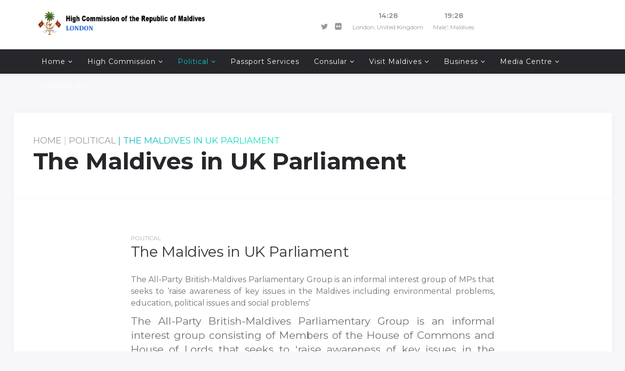

--- FILE ---
content_type: text/html; charset=utf-8
request_url: https://www.maldiveshighcommission.uk/index.php/political/the-maldives-in-uk-parliament
body_size: 6681
content:
<!DOCTYPE html>
<html xmlns="http://www.w3.org/1999/xhtml" xml:lang="en-gb" lang="en-gb" dir="ltr">
    <head>
        <meta http-equiv="X-UA-Compatible" content="IE=edge">
            <meta name="viewport" content="width=device-width, initial-scale=1">
                                <!-- head -->
                <base href="https://www.maldiveshighcommission.uk/index.php/political/the-maldives-in-uk-parliament" />
	<meta http-equiv="content-type" content="text/html; charset=utf-8" />
	<meta name="author" content="Super User" />
	<meta name="generator" content="Joomla! - Open Source Content Management" />
	<title>The Maldives in UK Parliament </title>
	<link href="/templates/london/images/favicon.ico" rel="shortcut icon" type="image/vnd.microsoft.icon" />
	<link href="/templates/london/favicon.ico" rel="shortcut icon" type="image/vnd.microsoft.icon" />
	<link href="https://www.maldiveshighcommission.uk/index.php/component/search/?Itemid=648&amp;format=opensearch" rel="search" title="Search High Commission of the Republic of Maldives" type="application/opensearchdescription+xml" />
	<link href="//fonts.googleapis.com/css?family=Montserrat:regular,700&amp;subset=latin" rel="stylesheet" type="text/css" />
	<link href="//fonts.googleapis.com/css?family=Open+Sans:300,300italic,regular,italic,600,600italic,700,700italic,800,800italic&amp;subset=latin" rel="stylesheet" type="text/css" />
	<link href="/templates/london/css/bootstrap.min.css" rel="stylesheet" type="text/css" />
	<link href="/templates/london/css/font-awesome.min.css" rel="stylesheet" type="text/css" />
	<link href="/templates/london/css/legacy.css" rel="stylesheet" type="text/css" />
	<link href="/templates/london/css/template.css" rel="stylesheet" type="text/css" />
	<link href="/templates/london/css/presets/preset3.css" rel="stylesheet" type="text/css" class="preset" />
	<link href="/templates/london/css/frontend-edit.css" rel="stylesheet" type="text/css" />
	<link href="/components/com_sppagebuilder/assets/css/sppagebuilder.css" rel="stylesheet" type="text/css" />
	<style type="text/css">
body{font-family:Montserrat, sans-serif; font-size:16px; font-weight:normal; }h1{font-family:Montserrat, sans-serif; font-size:35px; font-weight:normal; }h2{font-family:Montserrat, sans-serif; font-size:20px; font-weight:normal; }h3{font-family:Montserrat, sans-serif; font-size:18px; font-weight:normal; }h4{font-family:Montserrat, sans-serif; font-size:16px; font-weight:normal; }h5{font-family:Montserrat, sans-serif; font-size:14px; font-weight:normal; }h6{font-family:Open Sans, sans-serif; font-weight:600; }@media (min-width: 1400px) {
.container {
max-width: 1140px;
}
}#sp-top-bar{ background-color:#ffffff;color:#999999;padding:20px 0; }#sp-header{ background-color:#26262b; }#sp-bottom{ background-color:#26262b;padding:75px 0px 60px; }
	</style>
	<script src="/media/jui/js/jquery.min.js?e1bdd6b7f27ebc3c08e8dad64bf0ff95" type="text/javascript"></script>
	<script src="/media/jui/js/jquery-noconflict.js?e1bdd6b7f27ebc3c08e8dad64bf0ff95" type="text/javascript"></script>
	<script src="/media/jui/js/jquery-migrate.min.js?e1bdd6b7f27ebc3c08e8dad64bf0ff95" type="text/javascript"></script>
	<script src="/media/system/js/caption.js?e1bdd6b7f27ebc3c08e8dad64bf0ff95" type="text/javascript"></script>
	<script src="/templates/london/js/bootstrap.min.js" type="text/javascript"></script>
	<script src="/templates/london/js/jquery.sticky.js" type="text/javascript"></script>
	<script src="/templates/london/js/main.js" type="text/javascript"></script>
	<script src="/templates/london/js/frontend-edit.js" type="text/javascript"></script>
	<script src="/templates/london/js/jquery.countdown.min.js" type="text/javascript"></script>
	<script src="/components/com_sppagebuilder/assets/js/jquery.parallax-1.1.3.js" type="text/javascript"></script>
	<script src="/components/com_sppagebuilder/assets/js/sppagebuilder.js" type="text/javascript"></script>
	<script type="text/javascript">
jQuery(window).on('load',  function() {
				new JCaption('img.caption');
			});
var sp_preloader = '0';

var sp_gotop = '1';

var sp_offanimation = 'default';

	</script>
	<meta property="og:url" content="https://www.maldiveshighcommission.uk/index.php/political/the-maldives-in-uk-parliament" />
	<meta property="og:type" content="article" />
	<meta property="og:title" content="The Maldives in UK Parliament " />
	<meta property="og:description" content="The All-Party British-Maldives Parliamentary Group is an informal interest group of MPs that seeks to ‘raise awareness of key issues in the Maldives includ..." />

                                </head>
                <body class="site com-content view-article no-layout no-task itemid-648 en-gb ltr  sticky-header layout-fluid off-canvas-menu-init">

                    <div class="body-wrapper">
                        <div class="body-innerwrapper">
                            <section id="sp-top-bar"><div class="container"><div class="row"><div id="sp-logo" class="col-lg-4 "><div class="sp-column "><div class="logo"><a href="/"><img class="sp-default-logo" src="/images/toplogo-NEW.png" alt="High Commission of the Republic of Maldives"></a></div></div></div><div id="sp-top2" class="col-lg-2 "><div class="sp-column "><ul class="sp-contact-info"></ul></div></div><div id="sp-top1" class="col-lg-6 d-none d-lg-block"><div class="sp-column "><ul class="social-icons"><li><a target="_blank" href="https://twitter.com/MDVInUK"><i class="fa fa-twitter"></i></a></li><li><a target="_blank" href="https://www.flickr.com/photos/maldivesembuk/"><i class="fa fa-flickr"></i></a></li></ul><div class="sp-module "><div class="sp-module-content"><div class="LeoClock"style="text-align: center"><div style="font-size: 14px; font-weight: bold; "><span id="leoClockTime_london_time" class="LeoClock_time"></span></div><div style="font-size: 12px; " class="LeoClock_timezone">London, United Kingdom</div></div><script type="text/javascript" >	
	var currentTime_london_time = new Date("January 23, 2026 14:28:36");	
	var format_london_time = "24h";
	var seconds_london_time = "no";
	var date_london_time = "no";
	var leadingZeros_london_time = "yes";
	
	var jstime_london_time = new Date().getTime()-1000;
		
	function leoClockUpdate_london_time(){
		jstime_london_time=jstime_london_time+1000;
		var jsnow_london_time = new Date().getTime();
		var offset_london_time=jsnow_london_time-jstime_london_time;
		if(offset_london_time>1000){
			jstime_london_time=jstime_london_time+offset_london_time;
			var offsetseconds_london_time=Math.round(offset_london_time/1000);
			currentTime_london_time.setSeconds(currentTime_london_time.getSeconds()+offsetseconds_london_time);
		}

		currentTime_london_time.setSeconds(currentTime_london_time.getSeconds()+1);
		var currentHours_london_time = currentTime_london_time.getHours();			
		var currentMinutes_london_time = currentTime_london_time.getMinutes();
		var currentSeconds_london_time = currentTime_london_time.getSeconds();

		// Handles 12h format
		if(format_london_time=="12h"){		
			//save a AM/PM variable
			if(currentHours_london_time<12){
				var ampm_london_time = "AM";
			} else{
				var ampm_london_time = "PM";
			}
			if(currentHours_london_time>12){
				currentHours_london_time=currentHours_london_time-12;
			}
			
			 //convert 0 to 12
			if(currentHours_london_time==0){
				currentHours_london_time=12;
			}
		}

		// Pad the hours, minutes and seconds with leading zeros, if required
		if(leadingZeros_london_time=="yes"){
			currentHours_london_time = ( currentHours_london_time < 10 ? "0" : "" ) + currentHours_london_time;
		}
		if(leadingZeros_london_time=="yes"||leadingZeros_london_time=="nothour"){
			currentMinutes_london_time = ( currentMinutes_london_time < 10 ? "0" : "" ) + currentMinutes_london_time;
			currentSeconds_london_time = ( currentSeconds_london_time < 10 ? "0" : "" ) + currentSeconds_london_time;
		}
		
		// Compose the string for display
		var currentTimeString_london_time = currentHours_london_time + ":" + currentMinutes_london_time;
		// Add seconds if that has been selected
		if(seconds_london_time=="yes"){
			currentTimeString_london_time = currentTimeString_london_time + ":" + currentSeconds_london_time;
		}
		// Add AM/PM if 12h format
		if(format_london_time=="12h"){
			currentTimeString_london_time = currentTimeString_london_time + " " + ampm_london_time;
		}
		
		// Handle date formating
		if(date_london_time!="no"){
			var date = currentTime_london_time.getDate();
			var month = currentTime_london_time.getMonth()+1;
			var year = currentTime_london_time.getFullYear();
			var day = currentTime_london_time.getDay();
			var textMonth = "null";
			
			if(day==1){ day="Mon";}
			if(day==2){ day="Tue";}
			if(day==3){ day="Wed";}
			if(day==4){ day="Thu";}
			if(day==5){ day="Fri";}
			if(day==6){ day="Sat";}
			if(day==0){ day="Sun";}
			
			if(month=="1"){ textMonth="Jan";}
			if(month=="2"){ textMonth="Feb";}
			if(month=="3"){ textMonth="Mar";}
			if(month=="4"){ textMonth="Apr";}
			if(month=="5"){ textMonth="May";}
			if(month=="6"){ textMonth="Jun";}
			if(month=="7"){ textMonth="Jul";}
			if(month=="8"){ textMonth="Aug";}
			if(month=="9"){ textMonth="Sep";}
			if(month=="10"){ textMonth="Oct";}
			if(month=="11"){ textMonth="Nov";}
			if(month=="12"){ textMonth="Dec";}
			
			if(leadingZeros_london_time=="yes"){
				if(month<10) month="0" + month;
				if(date<10) date="0" + date;
			}
			
			//Compose date string
			switch (date_london_time){
				case "format1":
					currentDate_london_time=year + "-" + month + "-" + date;
					break;
				case "format2":
					currentDate_london_time=year + "/" + month + "/" + date;
					break;
				case "format3":
					currentDate_london_time=date + "/" + month + "/" + year;
					break;
				case "format4":
					currentDate_london_time=month + "/" + date + "/" + year;
					break;
				case "format5":
					currentDate_london_time=date + " " + textMonth;
					break;
				case "format6":
					currentDate_london_time=day + " " + date + " " +textMonth;
					break;
				case "format7":
					currentDate_london_time=textMonth + " " + date;
					break;
				case "format8":
					currentDate_london_time=textMonth + " " + date + ", " + year;
					break;
				case "format9":
					currentDate_london_time=day + " " + textMonth + " " + date;
					break;
			}
		}
		
		// Update the time display
		document.getElementById("leoClockTime_london_time").innerHTML = currentTimeString_london_time;
		if(date_london_time!="no"){
			document.getElementById("leoClockDate_london_time").innerHTML = currentDate_london_time;
		}
	}
	
	leoClockUpdate_london_time();
	setInterval('leoClockUpdate_london_time()', 1000);
</script></div></div><div class="sp-module "><div class="sp-module-content"><div class="LeoClock"style="text-align: center"><div style="font-size: 14px; font-weight: bold; "><span id="leoClockTime_maldives_time" class="LeoClock_time"></span></div><div style="font-size: 12px; " class="LeoClock_timezone">Male', Maldives</div></div><script type="text/javascript" >	
	var currentTime_maldives_time = new Date("January 23, 2026 19:28:36");	
	var format_maldives_time = "24h";
	var seconds_maldives_time = "no";
	var date_maldives_time = "no";
	var leadingZeros_maldives_time = "yes";
	
	var jstime_maldives_time = new Date().getTime()-1000;
		
	function leoClockUpdate_maldives_time(){
		jstime_maldives_time=jstime_maldives_time+1000;
		var jsnow_maldives_time = new Date().getTime();
		var offset_maldives_time=jsnow_maldives_time-jstime_maldives_time;
		if(offset_maldives_time>1000){
			jstime_maldives_time=jstime_maldives_time+offset_maldives_time;
			var offsetseconds_maldives_time=Math.round(offset_maldives_time/1000);
			currentTime_maldives_time.setSeconds(currentTime_maldives_time.getSeconds()+offsetseconds_maldives_time);
		}

		currentTime_maldives_time.setSeconds(currentTime_maldives_time.getSeconds()+1);
		var currentHours_maldives_time = currentTime_maldives_time.getHours();			
		var currentMinutes_maldives_time = currentTime_maldives_time.getMinutes();
		var currentSeconds_maldives_time = currentTime_maldives_time.getSeconds();

		// Handles 12h format
		if(format_maldives_time=="12h"){		
			//save a AM/PM variable
			if(currentHours_maldives_time<12){
				var ampm_maldives_time = "AM";
			} else{
				var ampm_maldives_time = "PM";
			}
			if(currentHours_maldives_time>12){
				currentHours_maldives_time=currentHours_maldives_time-12;
			}
			
			 //convert 0 to 12
			if(currentHours_maldives_time==0){
				currentHours_maldives_time=12;
			}
		}

		// Pad the hours, minutes and seconds with leading zeros, if required
		if(leadingZeros_maldives_time=="yes"){
			currentHours_maldives_time = ( currentHours_maldives_time < 10 ? "0" : "" ) + currentHours_maldives_time;
		}
		if(leadingZeros_maldives_time=="yes"||leadingZeros_maldives_time=="nothour"){
			currentMinutes_maldives_time = ( currentMinutes_maldives_time < 10 ? "0" : "" ) + currentMinutes_maldives_time;
			currentSeconds_maldives_time = ( currentSeconds_maldives_time < 10 ? "0" : "" ) + currentSeconds_maldives_time;
		}
		
		// Compose the string for display
		var currentTimeString_maldives_time = currentHours_maldives_time + ":" + currentMinutes_maldives_time;
		// Add seconds if that has been selected
		if(seconds_maldives_time=="yes"){
			currentTimeString_maldives_time = currentTimeString_maldives_time + ":" + currentSeconds_maldives_time;
		}
		// Add AM/PM if 12h format
		if(format_maldives_time=="12h"){
			currentTimeString_maldives_time = currentTimeString_maldives_time + " " + ampm_maldives_time;
		}
		
		// Handle date formating
		if(date_maldives_time!="no"){
			var date = currentTime_maldives_time.getDate();
			var month = currentTime_maldives_time.getMonth()+1;
			var year = currentTime_maldives_time.getFullYear();
			var day = currentTime_maldives_time.getDay();
			var textMonth = "null";
			
			if(day==1){ day="Mon";}
			if(day==2){ day="Tue";}
			if(day==3){ day="Wed";}
			if(day==4){ day="Thu";}
			if(day==5){ day="Fri";}
			if(day==6){ day="Sat";}
			if(day==0){ day="Sun";}
			
			if(month=="1"){ textMonth="Jan";}
			if(month=="2"){ textMonth="Feb";}
			if(month=="3"){ textMonth="Mar";}
			if(month=="4"){ textMonth="Apr";}
			if(month=="5"){ textMonth="May";}
			if(month=="6"){ textMonth="Jun";}
			if(month=="7"){ textMonth="Jul";}
			if(month=="8"){ textMonth="Aug";}
			if(month=="9"){ textMonth="Sep";}
			if(month=="10"){ textMonth="Oct";}
			if(month=="11"){ textMonth="Nov";}
			if(month=="12"){ textMonth="Dec";}
			
			if(leadingZeros_maldives_time=="yes"){
				if(month<10) month="0" + month;
				if(date<10) date="0" + date;
			}
			
			//Compose date string
			switch (date_maldives_time){
				case "format1":
					currentDate_maldives_time=year + "-" + month + "-" + date;
					break;
				case "format2":
					currentDate_maldives_time=year + "/" + month + "/" + date;
					break;
				case "format3":
					currentDate_maldives_time=date + "/" + month + "/" + year;
					break;
				case "format4":
					currentDate_maldives_time=month + "/" + date + "/" + year;
					break;
				case "format5":
					currentDate_maldives_time=date + " " + textMonth;
					break;
				case "format6":
					currentDate_maldives_time=day + " " + date + " " +textMonth;
					break;
				case "format7":
					currentDate_maldives_time=textMonth + " " + date;
					break;
				case "format8":
					currentDate_maldives_time=textMonth + " " + date + ", " + year;
					break;
				case "format9":
					currentDate_maldives_time=day + " " + textMonth + " " + date;
					break;
			}
		}
		
		// Update the time display
		document.getElementById("leoClockTime_maldives_time").innerHTML = currentTimeString_maldives_time;
		if(date_maldives_time!="no"){
			document.getElementById("leoClockDate_maldives_time").innerHTML = currentDate_maldives_time;
		}
	}
	
	leoClockUpdate_maldives_time();
	setInterval('leoClockUpdate_maldives_time()', 1000);
</script></div></div></div></div></div></div></section><header id="sp-header"><div class="container"><div class="row"><div id="sp-menu" class="col-4 col-lg-12 "><div class="sp-column ">			<div class='sp-megamenu-wrapper'>
				<a id="offcanvas-toggler" class="visible-sm visible-xs" href="#"><i class="fa fa-bars"></i></a>
				<ul class="sp-megamenu-parent menu-fade hidden-sm hidden-xs"><li class="sp-menu-item sp-has-child"><a  href="/index.php"  >Home</a><div class="sp-dropdown sp-dropdown-main sp-dropdown-mega sp-menu-right" style="width: 600px;"><div class="sp-dropdown-inner"><div class="row"><div class="col-sm-12"><div class="sp-module "><div class="sp-module-content"><ul class="nav menu">
<li class="item-534"><a href="/index.php" > Home</a></li></ul>
</div></div></div></div></div></div></li><li class="sp-menu-item sp-has-child"><a  href="#"  >High Commission</a><div class="sp-dropdown sp-dropdown-main sp-menu-right" style="width: 300px;"><div class="sp-dropdown-inner"><ul class="sp-dropdown-items"><li class="sp-menu-item"><a  href="/index.php/highcommission/about-the-highcommission"  >About the High Commission</a></li><li class="sp-menu-item"><a  href="/index.php/highcommission/mission-statement"  >Mission Statement</a></li><li class="sp-menu-item"><a  href="/index.php/highcommission/the-high-commissioner"  >The High Commissioner</a></li><li class="sp-menu-item"><a  href="/index.php/highcommission/former-high-commissioners"  >Former High Commissioners </a></li><li class="sp-menu-item"><a  href="/index.php/highcommission/our-staff"  >Our Staff</a></li><li class="sp-menu-item"><a  href="/index.php/highcommission/contact-us"  >Contact Us</a></li></ul></div></div></li><li class="sp-menu-item sp-has-child active"><a  href="#"  >Political</a><div class="sp-dropdown sp-dropdown-main sp-menu-right" style="width: 300px;"><div class="sp-dropdown-inner"><ul class="sp-dropdown-items"><li class="sp-menu-item"><a  href="/index.php/political/maldives-foreign-policy"  >Maldives Foreign Policy </a></li><li class="sp-menu-item"><a  href="/index.php/political/bilateral-relations"  >Bilateral Relations</a></li><li class="sp-menu-item current-item active"><a  href="/index.php/political/the-maldives-in-uk-parliament"  >The Maldives in UK Parliament </a></li><li class="sp-menu-item"><a  href="/index.php/political/uk-assistance-to-the-maldives"  >UK Assistance to the Maldives </a></li><li class="sp-menu-item"><a  href="/index.php/political/bilateral-relations-with-accredited-countries"  >Bilateral Relations with Accredited Countries</a></li></ul></div></div></li><li class="sp-menu-item"><a  href="/index.php/pages"  >Passport Services</a></li><li class="sp-menu-item sp-has-child"><a  href="#"  >Consular</a><div class="sp-dropdown sp-dropdown-main sp-menu-right" style="width: 300px;"><div class="sp-dropdown-inner"><ul class="sp-dropdown-items"><li class="sp-menu-item sp-has-child"><a  href="#"  >Births, Marriages and Deaths</a><div class="sp-dropdown sp-dropdown-sub sp-menu-right" style="width: 300px;"><div class="sp-dropdown-inner"><ul class="sp-dropdown-items"><li class="sp-menu-item"><a  href="/index.php/consular/births-marriages-and-deaths/registering-a-birth"  >Registering a Birth</a></li><li class="sp-menu-item"><a  href="/index.php/consular/births-marriages-and-deaths/registering-a-marriage"  >Registering a Marriage</a></li></ul></div></div></li><li class="sp-menu-item"><a  href="/index.php/consular/renewing-national-id"  >Renewing National ID</a></li><li class="sp-menu-item"><a  href="/index.php/consular/police-clearance-certificate"  >Police Clearance Certificate</a></li><li class="sp-menu-item sp-has-child"><a  href="#"  >Information for Students</a><div class="sp-dropdown sp-dropdown-sub sp-menu-right" style="width: 300px;"><div class="sp-dropdown-inner"><ul class="sp-dropdown-items"><li class="sp-menu-item"><a  href="/index.php/consular/information-for-students/scholarship-in-the-uk"  >Scholarship in the UK</a></li><li class="sp-menu-item"><a  href="/index.php/consular/information-for-students/student-visa"  >Student Visa</a></li></ul></div></div></li><li class="sp-menu-item"><a  href="/index.php/consular/visiting-the-uk"  >Maldivians Visiting the UK</a></li><li class="sp-menu-item"><a  href="/index.php/consular/attestation-services"  >Attestation Services </a></li></ul></div></div></li><li class="sp-menu-item sp-has-child"><a  href="#"  >Visit Maldives</a><div class="sp-dropdown sp-dropdown-main sp-menu-right" style="width: 300px;"><div class="sp-dropdown-inner"><ul class="sp-dropdown-items"><li class="sp-menu-item"><a  href="/index.php/maldives/destination-profile"  >Destination Profile </a></li><li class="sp-menu-item"><a  href="/index.php/maldives/maldives-visa-and-passport-information"  >Maldives Visa and Passport Information </a></li><li class="sp-menu-item"><a  href="/index.php/maldives/customs-information"  >Customs Information </a></li><li class="sp-menu-item"><a  href="/index.php/maldives/vaccination-advice"  >Vaccination Advice </a></li></ul></div></div></li><li class="sp-menu-item sp-has-child"><a  href="#"  >Business</a><div class="sp-dropdown sp-dropdown-main sp-menu-right" style="width: 300px;"><div class="sp-dropdown-inner"><ul class="sp-dropdown-items"><li class="sp-menu-item"><a  href="/index.php/business/why-invest-in-the-maldives"  >Why Invest in the Maldives? </a></li><li class="sp-menu-item"><a  href="/index.php/business/economic-profile"  >Economic Profile </a></li><li class="sp-menu-item"><a  href="/index.php/business/doing-business-in-the-maldives"  >Doing Business in the Maldives </a></li><li class="sp-menu-item"><a  href="/index.php/business/maldivian-tuna-recipes"  >Maldivian Tuna Recipes</a></li></ul></div></div></li><li class="sp-menu-item sp-has-child"><a  href="#"  >Media Centre</a><div class="sp-dropdown sp-dropdown-main sp-menu-right" style="width: 300px;"><div class="sp-dropdown-inner"><ul class="sp-dropdown-items"><li class="sp-menu-item"><a  href="/index.php/media-centre/announcements"  >Announcements</a></li><li class="sp-menu-item"><a  href="/index.php/media-centre/news-on-the-maldives"  >News on the Maldives</a></li></ul></div></div></li><li class="sp-menu-item sp-has-child"><a  href="/index.php/component/acymailing/frontlist/listing?Itemid=669"  >Contact Us</a><div class="sp-dropdown sp-dropdown-main sp-menu-right" style="width: 300px;"><div class="sp-dropdown-inner"><ul class="sp-dropdown-items"><li class="sp-menu-item"><a  href="/index.php/contact-us/contact-us"  >Contact Us</a></li><li class="sp-menu-item"><a  href="/index.php/contact-us/emergency-contact-number"  >Emergency contact number</a></li></ul></div></div></li></ul>			</div>
		</div></div></div></div></header><section id="sp-page-title"><div class="row"><div id="sp-title" class="col-lg-12 "><div class="sp-column "><div class="sp-page-title"><div class="container"><div class="title-content-wrap" >
<ol class="breadcrumb">
	<li><i class="fa fa-home"></i></li><li><a href="/index.php" class="pathway">Home</a></li><li><a href="#" class="pathway">Political</a></li><li class="active">The Maldives in UK Parliament </li></ol>
<h2>The Maldives in UK Parliament </h2></div></div></div></div></div></div></section><section id="sp-main-body"><div class="container"><div class="row"><div id="sp-component" class="col-lg-12 "><div class="sp-column "><div id="system-message-container">
	</div>
<article class="item item-page" itemscope itemtype="http://schema.org/Article">
	<meta itemprop="inLanguage" content="en-GB" />
	
	

	<div class="article-details">

		<div class="entry-header">
		
						<dl class="article-info">

		
			<dt class="article-info-term"></dt>	
				
			
			
							<dd class="category-name">
				<a href="/index.php/political/the-maldives-in-uk-parliament/107-political" itemprop="genre" data-toggle="tooltip" title="Article Category">Political</a>	</dd>			
			
			
		
					
			
					
		

	</dl>
		
					<h2 itemprop="name">
									The Maldives in UK Parliament 							</h2>
												</div>

				
		
				
	
			<div itemprop="articleBody">
		<div class="itemIntroText">
<p style="text-align: justify;">The All-Party British-Maldives Parliamentary Group is an informal interest group of MPs that seeks to ‘raise awareness of key issues in the Maldives including environmental problems, education, political issues and social problems’</p>
</div>
<div class="itemFullText">
<p class="lead" style="text-align: justify;">The All-Party British-Maldives Parliamentary Group is an informal interest group consisting of Members of the House of Commons and House of Lords that seeks to ‘raise awareness of key issues in the Maldives including environmental problems, education, political issues and social problems’</p>
<p style="text-align: justify;"> The All-Party British-Maldives Parliamentary Group was established on the initiative of Labour MP Tom Cox on 10 March 1999. The group consists of 20 British MPs and Peers from all the major political parties. The High Commission meets with members of the group frequently to brief members on developments in Maldives, and discuss issues of importance to British-Maldives relations.</p>
<p style="text-align: justify;">The group is currently chaired by <a href="http://www.davidamess.co.uk/">David Amess</a>, Conservative MP for Southend West.</p>
<p style="text-align: justify;"><strong> </strong></p>
<p style="text-align: justify;"><strong>Links:</strong></p>
<p style="text-align: justify;"><a href="http://www.publications.parliament.uk/pa/cm/cmallparty/170106/maldives.htm" target="_blank" rel="noopener noreferrer">Register of the All-Party British Maldives Parliamentary Group –</a> British Parliament Website</p>
<p style="text-align: justify;"><a href="http://www.publications.parliament.uk/pa/cm/cmallparty/register/introduction.htm#the-nature-of-all-party-groups">Introduction to All-Party Groups</a> – British Parliament Website</p>
<p> </p>
</div> 	</div>

	
	
				
	
	
			<div class="article-footer-wrap">
			<div class="article-footer-top">
									<div class="helix-social-share">
		<div class="helix-social-share-icon">
			<ul>
				
				<li>
					<div class="facebook" data-toggle="tooltip" data-placement="top" title="Share On Facebook">

						<a class="facebook" onClick="window.open('http://www.facebook.com/sharer.php?u=https://www.maldiveshighcommission.uk/index.php/political/the-maldives-in-uk-parliament','Facebook','width=600,height=300,left='+(screen.availWidth/2-300)+',top='+(screen.availHeight/2-150)+''); return false;" href="http://www.facebook.com/sharer.php?u=https://www.maldiveshighcommission.uk/index.php/political/the-maldives-in-uk-parliament">

							<i class="fa fa-facebook"></i>
						</a>

					</div>
				</li>
				<li>
					<div class="twitter"  data-toggle="tooltip" data-placement="top" title="Share On Twitter">
						
						<a class="twitter" onClick="window.open('http://twitter.com/share?url=https://www.maldiveshighcommission.uk/index.php/political/the-maldives-in-uk-parliament&amp;text=The%20Maldives%20in%20UK%20Parliament%20','Twitter share','width=600,height=300,left='+(screen.availWidth/2-300)+',top='+(screen.availHeight/2-150)+''); return false;" href="http://twitter.com/share?url=https://www.maldiveshighcommission.uk/index.php/political/the-maldives-in-uk-parliament&amp;text=The%20Maldives%20in%20UK%20Parliament%20">
							<i class="fa fa-twitter"></i>
						</a>

					</div>
				</li>
				<li>
					<div class="google-plus">
						<a class="gplus" data-toggle="tooltip" data-placement="top" title="Share On Google Plus" onClick="window.open('https://plus.google.com/share?url=https://www.maldiveshighcommission.uk/index.php/political/the-maldives-in-uk-parliament','Google plus','width=585,height=666,left='+(screen.availWidth/2-292)+',top='+(screen.availHeight/2-333)+''); return false;" href="https://plus.google.com/share?url=https://www.maldiveshighcommission.uk/index.php/political/the-maldives-in-uk-parliament" >
						<i class="fa fa-google-plus"></i></a>
					</div>
				</li>
				
				<li>
					<div class="linkedin">
						<a class="linkedin" data-toggle="tooltip" data-placement="top" title="Share On Linkedin" onClick="window.open('http://www.linkedin.com/shareArticle?mini=true&url=https://www.maldiveshighcommission.uk/index.php/political/the-maldives-in-uk-parliament','Linkedin','width=585,height=666,left='+(screen.availWidth/2-292)+',top='+(screen.availHeight/2-333)+''); return false;" href="http://www.linkedin.com/shareArticle?mini=true&url=https://www.maldiveshighcommission.uk/index.php/political/the-maldives-in-uk-parliament" >
							
						<i class="fa fa-linkedin-square"></i></a>
					</div>
				</li>
			</ul>
		</div>		
	</div> <!-- /.helix-social-share -->














			</div>
					</div>
			
	</div>

</article>
</div></div></div></div></section><section id="sp-bottom"><div class="container"><div class="row"><div id="sp-bottom1" class="col-md-6 col-lg-3 "><div class="sp-column "><div class="sp-module "><h3 class="sp-module-title">High Commission</h3><div class="sp-module-content"><ul class="nav menu">
<li class="item-481"><a href="https://www.maldiveshighcommission.uk/index.php/highcommission/about-the-highcommission" > About the High Commission</a></li><li class="item-482"><a href="https://www.maldiveshighcommission.uk/index.php/highcommission/mission-statement" > Mission Statement</a></li><li class="item-483"><a href="https://www.maldiveshighcommission.uk/index.php/highcommission/the-high-commissioner" > High Commissioner</a></li><li class="item-484"><a href="/index.php/highcommission/former-high-commissioners/political/the-maldives-in-uk-parliament" > Former High Commissioners</a></li></ul>
</div></div></div></div><div id="sp-bottom2" class="col-md-6 col-lg-3 "><div class="sp-column "><div class="sp-module "><h3 class="sp-module-title">Political</h3><div class="sp-module-content"><ul class="nav menu">
<li class="item-537"><a href="https://www.maldiveshighcommission.uk/index.php/political/maldives-foreign-policy" > Maldives Foreign Policy</a></li><li class="item-538"><a href="https://www.maldiveshighcommission.uk/index.php/political/bilateral-relations" > Bilateral Relations</a></li><li class="item-539"><a href="https://www.maldiveshighcommission.uk/index.php/political/the-maldives-in-uk-parliament" > The Maldives in UK Parliament </a></li><li class="item-540"><a href="https://www.maldiveshighcommission.uk/index.php/political/uk-assistance-to-the-maldives" > UK Assistance to the Maldives </a></li></ul>
</div></div></div></div><div id="sp-bottom4" class="col-md-6 col-lg-6 "><div class="sp-column "><div class="sp-module "><h3 class="sp-module-title">Business</h3><div class="sp-module-content"><ul class="nav menu">
<li class="item-672"><a href="https://www.maldiveshighcommission.uk/index.php/component/content/article/106-business/302-maldivian-tuna-recipes?Itemid=534" > Maldivian Tuna Recipes</a></li><li class="item-541"><a href="https://www.maldiveshighcommission.uk/index.php/business/economic-profile" > Economic Profile </a></li><li class="item-542"><a href="https://www.maldiveshighcommission.uk/index.php/business/why-invest-in-the-maldives" > Why Invest in the Maldives? </a></li><li class="item-543"><a href="https://www.maldiveshighcommission.uk/index.php/business/doing-business-in-the-maldives" > Doing Business in the Maldives </a></li><li class="item-544"><a href="http://www.trade.gov.mv/" target="_blank" > Ministry of Economic Development</a></li></ul>
</div></div><div class="sp-module "><h3 class="sp-module-title">Visit Maldives</h3><div class="sp-module-content"><ul class="nav menu">
<li class="item-547"><a href="https://www.maldiveshighcommission.uk/index.php/maldives/destination-profile" > Destination Profile </a></li><li class="item-548"><a href="https://www.maldiveshighcommission.uk/index.php/maldives/maldives-visa-and-passport-information" > Visa and Passport Information </a></li><li class="item-549"><a href="https://www.maldiveshighcommission.uk/index.php/maldives/customs-information" > Customs Information </a></li><li class="item-550"><a href="https://www.maldiveshighcommission.uk/index.php/maldives/vaccination-advice" > Vaccination Advice </a></li></ul>
</div></div></div></div></div></div></section><footer id="sp-footer"><div class="container"><div class="row"><div id="sp-footer1" class="col-lg-6 "><div class="sp-column "><span class="sp-copyright">© 2020 High commission of the Republic of Maldives. All Rights Reserved. </span></div></div><div id="sp-footer2" class="col-lg-6 "><div class="sp-column "><div class="sp-module "><div class="sp-module-content"><div class="mod-sppagebuilder  sp-page-builder" >
	<div class="page-content">
		<div id="section-id-1515410053003" class="sppb-section "  ><div class="sppb-container-inner"><div class="sppb-row"><div class="sppb-col-md-12"><div id="column-id-1515410053002" class="sppb-column" ><div class="sppb-column-addons"><div id="sppb-addon-1515410053006" class="clearfix" ><div class="sppb-addon sppb-addon-social-media "><div class="social-media-text-wrap"><a href="https://www.facebook.com/maldivesembuk/" target="_blank" data-toggle="tooltip" data-placement="top"><i class="fa fa-facebook-f "></i></a><a href="https://twitter.com/maldivesembuk" target="_blank" data-toggle="tooltip" data-placement="top"><i class="fa fa-twitter "></i></a><a href="https://www.flickr.com/photos/maldivesembuk/" target="_blank" data-toggle="tooltip" data-placement="top"><i class="fa fa-flickr "></i></a></div></div></div></div></div></div></div></div></div><style type="text/css">.sp-page-builder .page-content #section-id-1515410053003{padding-top:0px;padding-right:0px;padding-bottom:0px;padding-left:0px;margin-top:0px;margin-right:0px;margin-bottom:0px;margin-left:0px;}#column-id-1515410053002{box-shadow:0 0 0 0 #fff;}</style>	</div>
</div>
</div></div></div></div></div></div></footer>                        </div> <!-- /.body-innerwrapper -->
                    </div> <!-- /.body-innerwrapper -->

                    <!-- Off Canvas Menu -->
                    <div class="offcanvas-menu">
                        <a href="#" class="close-offcanvas"><i class="fa fa-remove"></i></a>
                        <div class="offcanvas-inner">
                                                          <div class="sp-module "><h3 class="sp-module-title">Search</h3><div class="sp-module-content"><div class="search">
	<form action="/index.php/political/the-maldives-in-uk-parliament" method="post">
		<input name="searchword" id="mod-search-searchword" maxlength="200"  class="inputbox search-query" type="text" size="20" placeholder="Search ..." />		<input type="hidden" name="task" value="search" />
		<input type="hidden" name="option" value="com_search" />
		<input type="hidden" name="Itemid" value="648" />
	</form>
</div>
</div></div><div class="sp-module "><div class="sp-module-content"><ul class="nav menu">
<li class="item-437"><a href="/index.php" > Home</a></li><li class="item-623  deeper parent"><a href="#" > High Commission</a><span class="offcanvas-menu-toggler collapsed" data-toggle="collapse" data-target="#collapse-menu-623"><i class="open-icon fa fa-angle-down"></i><i class="close-icon fa fa-angle-up"></i></span><ul class="collapse" id="collapse-menu-623"><li class="item-627"><a href="/index.php/highcommission/about-the-highcommission" > About the High Commission</a></li><li class="item-628"><a href="/index.php/highcommission/mission-statement" > Mission Statement</a></li><li class="item-629"><a href="/index.php/highcommission/the-high-commissioner" > The High Commissioner</a></li><li class="item-630"><a href="/index.php/highcommission/former-high-commissioners" > Former High Commissioners </a></li><li class="item-665"><a href="/index.php/highcommission/our-staff" > Our Staff</a></li><li class="item-667"><a href="/index.php/highcommission/contact-us" > Contact Us</a></li></ul></li><li class="item-621  active deeper parent"><a href="#" > Political</a><span class="offcanvas-menu-toggler collapsed" data-toggle="collapse" data-target="#collapse-menu-621"><i class="open-icon fa fa-angle-down"></i><i class="close-icon fa fa-angle-up"></i></span><ul class="collapse" id="collapse-menu-621"><li class="item-646"><a href="/index.php/political/maldives-foreign-policy" > Maldives Foreign Policy </a></li><li class="item-647"><a href="/index.php/political/bilateral-relations" > Bilateral Relations</a></li><li class="item-648  current active"><a href="/index.php/political/the-maldives-in-uk-parliament" > The Maldives in UK Parliament </a></li><li class="item-649"><a href="/index.php/political/uk-assistance-to-the-maldives" > UK Assistance to the Maldives </a></li><li class="item-650"><a href="/index.php/political/bilateral-relations-with-accredited-countries" > Bilateral Relations with Accredited Countries</a></li></ul></li><li class="item-279"><a href="/index.php/pages" > Passport Services</a></li><li class="item-622  deeper parent"><a href="#" > Consular</a><span class="offcanvas-menu-toggler collapsed" data-toggle="collapse" data-target="#collapse-menu-622"><i class="open-icon fa fa-angle-down"></i><i class="close-icon fa fa-angle-up"></i></span><ul class="collapse" id="collapse-menu-622"><li class="item-636  deeper parent"><a href="#" > Births, Marriages and Deaths</a><span class="offcanvas-menu-toggler collapsed" data-toggle="collapse" data-target="#collapse-menu-636"><i class="open-icon fa fa-angle-down"></i><i class="close-icon fa fa-angle-up"></i></span><ul class="collapse" id="collapse-menu-636"><li class="item-637"><a href="/index.php/consular/births-marriages-and-deaths/registering-a-birth" > Registering a Birth</a></li><li class="item-638"><a href="/index.php/consular/births-marriages-and-deaths/registering-a-marriage" > Registering a Marriage</a></li></ul></li><li class="item-639"><a href="/index.php/consular/renewing-national-id" > Renewing National ID</a></li><li class="item-640"><a href="/index.php/consular/police-clearance-certificate" > Police Clearance Certificate</a></li><li class="item-641  deeper parent"><a href="#" > Information for Students</a><span class="offcanvas-menu-toggler collapsed" data-toggle="collapse" data-target="#collapse-menu-641"><i class="open-icon fa fa-angle-down"></i><i class="close-icon fa fa-angle-up"></i></span><ul class="collapse" id="collapse-menu-641"><li class="item-642"><a href="/index.php/consular/information-for-students/scholarship-in-the-uk" > Scholarship in the UK</a></li><li class="item-643"><a href="/index.php/consular/information-for-students/student-visa" > Student Visa</a></li></ul></li><li class="item-644"><a href="/index.php/consular/visiting-the-uk" > Maldivians Visiting the UK</a></li><li class="item-645"><a href="/index.php/consular/attestation-services" > Attestation Services </a></li></ul></li><li class="item-626  deeper parent"><a href="#" > Visit Maldives</a><span class="offcanvas-menu-toggler collapsed" data-toggle="collapse" data-target="#collapse-menu-626"><i class="open-icon fa fa-angle-down"></i><i class="close-icon fa fa-angle-up"></i></span><ul class="collapse" id="collapse-menu-626"><li class="item-651"><a href="/index.php/maldives/destination-profile" > Destination Profile </a></li><li class="item-652"><a href="/index.php/maldives/maldives-visa-and-passport-information" > Maldives Visa and Passport Information </a></li><li class="item-653"><a href="/index.php/maldives/customs-information" > Customs Information </a></li><li class="item-654"><a href="/index.php/maldives/vaccination-advice" > Vaccination Advice </a></li></ul></li><li class="item-625  deeper parent"><a href="#" > Business</a><span class="offcanvas-menu-toggler collapsed" data-toggle="collapse" data-target="#collapse-menu-625"><i class="open-icon fa fa-angle-down"></i><i class="close-icon fa fa-angle-up"></i></span><ul class="collapse" id="collapse-menu-625"><li class="item-564"><a href="/index.php/business/why-invest-in-the-maldives" > Why Invest in the Maldives? </a></li><li class="item-584"><a href="/index.php/business/economic-profile" > Economic Profile </a></li><li class="item-659"><a href="/index.php/business/doing-business-in-the-maldives" > Doing Business in the Maldives </a></li><li class="item-673"><a href="/index.php/business/maldivian-tuna-recipes" > Maldivian Tuna Recipes</a></li></ul></li><li class="item-660  deeper parent"><a href="#" > Media Centre</a><span class="offcanvas-menu-toggler collapsed" data-toggle="collapse" data-target="#collapse-menu-660"><i class="open-icon fa fa-angle-down"></i><i class="close-icon fa fa-angle-up"></i></span><ul class="collapse" id="collapse-menu-660"><li class="item-662"><a href="/index.php/media-centre/announcements" > Announcements</a></li><li class="item-668"><a href="/index.php/media-centre/news-on-the-maldives" > News on the Maldives</a></li></ul></li><li class="item-669  deeper parent"><a href="/index.php/component/acymailing/frontlist/listing?Itemid=669" > Contact Us</a><span class="offcanvas-menu-toggler collapsed" data-toggle="collapse" data-target="#collapse-menu-669"><i class="open-icon fa fa-angle-down"></i><i class="close-icon fa fa-angle-up"></i></span><ul class="collapse" id="collapse-menu-669"><li class="item-670"><a href="/index.php/contact-us/contact-us" > Contact Us</a></li><li class="item-671"><a href="/index.php/contact-us/emergency-contact-number" > Emergency contact number</a></li></ul></li></ul>
</div></div>
                                                    </div> <!-- /.offcanvas-inner -->
                    </div> <!-- /.offcanvas-menu -->

                    
                    
                    <!-- Preloader -->
                    
                    <!-- Go to top -->
                                            <a href="javascript:void(0)" class="scrollup">&nbsp;</a>
                    
                </body>
                </html>


--- FILE ---
content_type: text/css
request_url: https://www.maldiveshighcommission.uk/templates/london/css/template.css
body_size: 24728
content:
.form-control {
  display: block;
  height: 34px;
  padding: 6px 12px;
  font-size: 14px;
  line-height: 1.428571429;
  color: #555555;
  background-color: #fff;
  background-image: none;
  border: 1px solid #ccc;
  border-radius: 4px;
  -webkit-box-shadow: inset 0 1px 1px rgba(0,0,0,0.075);
  box-shadow: inset 0 1px 1px rgba(0,0,0,0.075);
  -webkit-transition: border-color ease-in-out .15s, box-shadow ease-in-out .15s;
  -o-transition: border-color ease-in-out .15s, box-shadow ease-in-out .15s;
  transition: border-color ease-in-out .15s, box-shadow ease-in-out .15s;
}
.form-control:focus {
  border-color: #66afe9;
  outline: 0;
  -webkit-box-shadow: inset 0 1px 1px rgba(0,0,0,.075), 0 0 8px rgba(102,175,233,0.6);
  box-shadow: inset 0 1px 1px rgba(0,0,0,.075), 0 0 8px rgba(102,175,233,0.6);
}
.form-control::-moz-placeholder {
  color: #999;
  opacity: 1;
}
.form-control:-ms-input-placeholder {
  color: #999;
}
.form-control::-webkit-input-placeholder {
  color: #999;
}
.form-control[disabled],
.form-control[readonly],
fieldset[disabled] .form-control {
  cursor: not-allowed;
  background-color: #eeeeee;
  opacity: 1;
}
textarea.form-control {
  height: auto;
}
@font-face {
  font-family: 'IcoMoon';
  src: url('../fonts/IcoMoon.eot');
  src: url('../fonts/IcoMoon.eot?#iefix') format('embedded-opentype'), url('../fonts/IcoMoon.woff') format('woff'), url('../fonts/IcoMoon.ttf') format('truetype'), url('../fonts/IcoMoon.svg#IcoMoon') format('svg');
  font-weight: normal;
  font-style: normal;
}
[data-icon]:before {
  font-family: 'IcoMoon';
  content: attr(data-icon);
  speak: none;
}
[class^="icon-"],
[class*=" icon-"] {
  display: inline-block;
  width: 14px;
  height: 14px;
  margin-right: .25em;
  line-height: 14px;
  background-image: none;
}
dd > span[class^="icon-"] + time,
dd > span[class*=" icon-"] + time {
  margin-left: -0.25em;
}
dl.article-info dd.hits span[class^="icon-"],
dl.article-info dd.hits span[class*=" icon-"] {
  margin-right: 0;
}
[class^="icon-"]:before,
[class*=" icon-"]:before {
  font-family: 'IcoMoon';
  font-style: normal;
  speak: none;
}
[class^="icon-"].disabled,
[class*=" icon-"].disabled {
  font-weight: normal;
}
.icon-joomla:before {
  content: "\e200";
}
.icon-chevron-up:before,
.icon-uparrow:before,
.icon-arrow-up:before {
  content: "\e005";
}
.icon-chevron-right:before,
.icon-rightarrow:before,
.icon-arrow-right:before {
  content: "\e006";
}
.icon-chevron-down:before,
.icon-downarrow:before,
.icon-arrow-down:before {
  content: "\e007";
}
.icon-chevron-left:before,
.icon-leftarrow:before,
.icon-arrow-left:before {
  content: "\e008";
}
.icon-arrow-first:before {
  content: "\e003";
}
.icon-arrow-last:before {
  content: "\e004";
}
.icon-arrow-up-2:before {
  content: "\e009";
}
.icon-arrow-right-2:before {
  content: "\e00a";
}
.icon-arrow-down-2:before {
  content: "\e00b";
}
.icon-arrow-left-2:before {
  content: "\e00c";
}
.icon-arrow-up-3:before {
  content: "\e00f";
}
.icon-arrow-right-3:before {
  content: "\e010";
}
.icon-arrow-down-3:before {
  content: "\e011";
}
.icon-arrow-left-3:before {
  content: "\e012";
}
.icon-menu-2:before {
  content: "\e00e";
}
.icon-arrow-up-4:before {
  content: "\e201";
}
.icon-arrow-right-4:before {
  content: "\e202";
}
.icon-arrow-down-4:before {
  content: "\e203";
}
.icon-arrow-left-4:before {
  content: "\e204";
}
.icon-share:before,
.icon-redo:before {
  content: "\27";
}
.icon-undo:before {
  content: "\28";
}
.icon-forward-2:before {
  content: "\e205";
}
.icon-backward-2:before,
.icon-reply:before {
  content: "\e206";
}
.icon-unblock:before,
.icon-refresh:before,
.icon-redo-2:before {
  content: "\6c";
}
.icon-undo-2:before {
  content: "\e207";
}
.icon-move:before {
  content: "\7a";
}
.icon-expand:before {
  content: "\66";
}
.icon-contract:before {
  content: "\67";
}
.icon-expand-2:before {
  content: "\68";
}
.icon-contract-2:before {
  content: "\69";
}
.icon-play:before {
  content: "\e208";
}
.icon-pause:before {
  content: "\e209";
}
.icon-stop:before {
  content: "\e210";
}
.icon-previous:before,
.icon-backward:before {
  content: "\7c";
}
.icon-next:before,
.icon-forward:before {
  content: "\7b";
}
.icon-first:before {
  content: "\7d";
}
.icon-last:before {
  content: "\e000";
}
.icon-play-circle:before {
  content: "\e00d";
}
.icon-pause-circle:before {
  content: "\e211";
}
.icon-stop-circle:before {
  content: "\e212";
}
.icon-backward-circle:before {
  content: "\e213";
}
.icon-forward-circle:before {
  content: "\e214";
}
.icon-loop:before {
  content: "\e001";
}
.icon-shuffle:before {
  content: "\e002";
}
.icon-search:before {
  content: "\53";
}
.icon-zoom-in:before {
  content: "\64";
}
.icon-zoom-out:before {
  content: "\65";
}
.icon-apply:before,
.icon-edit:before,
.icon-pencil:before {
  content: "\2b";
}
.icon-pencil-2:before {
  content: "\2c";
}
.icon-brush:before {
  content: "\3b";
}
.icon-save-new:before,
.icon-plus-2:before {
  content: "\5d";
}
.icon-ban-circle:before,
.icon-minus-sign:before,
.icon-minus-2:before {
  content: "\5e";
}
.icon-delete:before,
.icon-remove:before,
.icon-cancel-2:before {
  content: "\49";
}
.icon-publish:before,
.icon-save:before,
.icon-ok:before,
.icon-checkmark:before {
  content: "\47";
}
.icon-new:before,
.icon-plus:before {
  content: "\2a";
}
.icon-plus-circle:before {
  content: "\e215";
}
.icon-minus:before,
.icon-not-ok:before {
  content: "\4b";
}
.icon-minus-circle:before {
  content: "\e216";
}
.icon-unpublish:before,
.icon-cancel:before {
  content: "\4a";
}
.icon-cancel-circle:before {
  content: "\e217";
}
.icon-checkmark-2:before {
  content: "\e218";
}
.icon-checkmark-circle:before {
  content: "\e219";
}
.icon-info:before {
  content: "\e220";
}
.icon-info-2:before,
.icon-info-circle:before {
  content: "\e221";
}
.icon-question:before,
.icon-question-sign:before,
.icon-help:before {
  content: "\45";
}
.icon-question-2:before,
.icon-question-circle:before {
  content: "\e222";
}
.icon-notification:before {
  content: "\e223";
}
.icon-notification-2:before,
.icon-notification-circle:before {
  content: "\e224";
}
.icon-pending:before,
.icon-warning:before {
  content: "\48";
}
.icon-warning-2:before,
.icon-warning-circle:before {
  content: "\e225";
}
.icon-checkbox-unchecked:before {
  content: "\3d";
}
.icon-checkin:before,
.icon-checkbox:before,
.icon-checkbox-checked:before {
  content: "\3e";
}
.icon-checkbox-partial:before {
  content: "\3f";
}
.icon-square:before {
  content: "\e226";
}
.icon-radio-unchecked:before {
  content: "\e227";
}
.icon-radio-checked:before,
.icon-generic:before {
  content: "\e228";
}
.icon-circle:before {
  content: "\e229";
}
.icon-signup:before {
  content: "\e230";
}
.icon-grid:before,
.icon-grid-view:before {
  content: "\58";
}
.icon-grid-2:before,
.icon-grid-view-2:before {
  content: "\59";
}
.icon-menu:before {
  content: "\5a";
}
.icon-list:before,
.icon-list-view:before {
  content: "\31";
}
.icon-list-2:before {
  content: "\e231";
}
.icon-menu-3:before {
  content: "\e232";
}
.icon-folder-open:before,
.icon-folder:before {
  content: "\2d";
}
.icon-folder-close:before,
.icon-folder-2:before {
  content: "\2e";
}
.icon-folder-plus:before {
  content: "\e234";
}
.icon-folder-minus:before {
  content: "\e235";
}
.icon-folder-3:before {
  content: "\e236";
}
.icon-folder-plus-2:before {
  content: "\e237";
}
.icon-folder-remove:before {
  content: "\e238";
}
.icon-file:before {
  content: "\e016";
}
.icon-file-2:before {
  content: "\e239";
}
.icon-file-add:before,
.icon-file-plus:before {
  content: "\29";
}
.icon-file-remove:before,
.icon-file-minus:before {
  content: "\e017";
}
.icon-file-check:before {
  content: "\e240";
}
.icon-file-remove:before {
  content: "\e241";
}
.icon-save-copy:before,
.icon-copy:before {
  content: "\e018";
}
.icon-stack:before {
  content: "\e242";
}
.icon-tree:before {
  content: "\e243";
}
.icon-tree-2:before {
  content: "\e244";
}
.icon-paragraph-left:before {
  content: "\e246";
}
.icon-paragraph-center:before {
  content: "\e247";
}
.icon-paragraph-right:before {
  content: "\e248";
}
.icon-paragraph-justify:before {
  content: "\e249";
}
.icon-screen:before {
  content: "\e01c";
}
.icon-tablet:before {
  content: "\e01d";
}
.icon-mobile:before {
  content: "\e01e";
}
.icon-box-add:before {
  content: "\51";
}
.icon-box-remove:before {
  content: "\52";
}
.icon-download:before {
  content: "\e021";
}
.icon-upload:before {
  content: "\e022";
}
.icon-home:before {
  content: "\21";
}
.icon-home-2:before {
  content: "\e250";
}
.icon-out-2:before,
.icon-new-tab:before {
  content: "\e024";
}
.icon-out-3:before,
.icon-new-tab-2:before {
  content: "\e251";
}
.icon-link:before {
  content: "\e252";
}
.icon-picture:before,
.icon-image:before {
  content: "\2f";
}
.icon-pictures:before,
.icon-images:before {
  content: "\30";
}
.icon-palette:before,
.icon-color-palette:before {
  content: "\e014";
}
.icon-camera:before {
  content: "\55";
}
.icon-camera-2:before,
.icon-video:before {
  content: "\e015";
}
.icon-play-2:before,
.icon-video-2:before,
.icon-youtube:before {
  content: "\56";
}
.icon-music:before {
  content: "\57";
}
.icon-user:before {
  content: "\22";
}
.icon-users:before {
  content: "\e01f";
}
.icon-vcard:before {
  content: "\6d";
}
.icon-address:before {
  content: "\70";
}
.icon-share-alt:before,
.icon-out:before {
  content: "\26";
}
.icon-enter:before {
  content: "\e257";
}
.icon-exit:before {
  content: "\e258";
}
.icon-comment:before,
.icon-comments:before {
  content: "\24";
}
.icon-comments-2:before {
  content: "\25";
}
.icon-quote:before,
.icon-quotes-left:before {
  content: "\60";
}
.icon-quote-2:before,
.icon-quotes-right:before {
  content: "\61";
}
.icon-quote-3:before,
.icon-bubble-quote:before {
  content: "\e259";
}
.icon-phone:before {
  content: "\e260";
}
.icon-phone-2:before {
  content: "\e261";
}
.icon-envelope:before,
.icon-mail:before {
  content: "\4d";
}
.icon-envelope-opened:before,
.icon-mail-2:before {
  content: "\4e";
}
.icon-unarchive:before,
.icon-drawer:before {
  content: "\4f";
}
.icon-archive:before,
.icon-drawer-2:before {
  content: "\50";
}
.icon-briefcase:before {
  content: "\e020";
}
.icon-tag:before {
  content: "\e262";
}
.icon-tag-2:before {
  content: "\e263";
}
.icon-tags:before {
  content: "\e264";
}
.icon-tags-2:before {
  content: "\e265";
}
.icon-options:before,
.icon-cog:before {
  content: "\38";
}
.icon-cogs:before {
  content: "\37";
}
.icon-screwdriver:before,
.icon-tools:before {
  content: "\36";
}
.icon-wrench:before {
  content: "\3a";
}
.icon-equalizer:before {
  content: "\39";
}
.icon-dashboard:before {
  content: "\78";
}
.icon-switch:before {
  content: "\e266";
}
.icon-filter:before {
  content: "\54";
}
.icon-purge:before,
.icon-trash:before {
  content: "\4c";
}
.icon-checkedout:before,
.icon-lock:before,
.icon-locked:before {
  content: "\23";
}
.icon-unlock:before {
  content: "\e267";
}
.icon-key:before {
  content: "\5f";
}
.icon-support:before {
  content: "\46";
}
.icon-database:before {
  content: "\62";
}
.icon-scissors:before {
  content: "\e268";
}
.icon-health:before {
  content: "\6a";
}
.icon-wand:before {
  content: "\6b";
}
.icon-eye-open:before,
.icon-eye:before {
  content: "\3c";
}
.icon-eye-close:before,
.icon-eye-blocked:before,
.icon-eye-2:before {
  content: "\e269";
}
.icon-clock:before {
  content: "\6e";
}
.icon-compass:before {
  content: "\6f";
}
.icon-broadcast:before,
.icon-connection:before,
.icon-wifi:before {
  content: "\e01b";
}
.icon-book:before {
  content: "\e271";
}
.icon-lightning:before,
.icon-flash:before {
  content: "\79";
}
.icon-print:before,
.icon-printer:before {
  content: "\e013";
}
.icon-feed:before {
  content: "\71";
}
.icon-calendar:before {
  content: "\43";
}
.icon-calendar-2:before {
  content: "\44";
}
.icon-calendar-3:before {
  content: "\e273";
}
.icon-pie:before {
  content: "\77";
}
.icon-bars:before {
  content: "\76";
}
.icon-chart:before {
  content: "\75";
}
.icon-power-cord:before {
  content: "\32";
}
.icon-cube:before {
  content: "\33";
}
.icon-puzzle:before {
  content: "\34";
}
.icon-attachment:before,
.icon-paperclip:before,
.icon-flag-2:before {
  content: "\72";
}
.icon-lamp:before {
  content: "\74";
}
.icon-pin:before,
.icon-pushpin:before {
  content: "\73";
}
.icon-location:before {
  content: "\63";
}
.icon-shield:before {
  content: "\e274";
}
.icon-flag:before {
  content: "\35";
}
.icon-flag-3:before {
  content: "\e275";
}
.icon-bookmark:before {
  content: "\e023";
}
.icon-bookmark-2:before {
  content: "\e276";
}
.icon-heart:before {
  content: "\e277";
}
.icon-heart-2:before {
  content: "\e278";
}
.icon-thumbs-up:before {
  content: "\5b";
}
.icon-thumbs-down:before {
  content: "\5c";
}
.icon-unfeatured:before,
.icon-asterisk:before,
.icon-star-empty:before {
  content: "\40";
}
.icon-star-2:before {
  content: "\41";
}
.icon-featured:before,
.icon-default:before,
.icon-star:before {
  content: "\42";
}
.icon-smiley:before,
.icon-smiley-happy:before {
  content: "\e279";
}
.icon-smiley-2:before,
.icon-smiley-happy-2:before {
  content: "\e280";
}
.icon-smiley-sad:before {
  content: "\e281";
}
.icon-smiley-sad-2:before {
  content: "\e282";
}
.icon-smiley-neutral:before {
  content: "\e283";
}
.icon-smiley-neutral-2:before {
  content: "\e284";
}
.icon-cart:before {
  content: "\e019";
}
.icon-basket:before {
  content: "\e01a";
}
.icon-credit:before {
  content: "\e286";
}
.icon-credit-2:before {
  content: "\e287";
}
.icon-expired:before {
  content: "\4b";
}
.sp-megamenu-parent {
  list-style: none;
  padding: 0;
  margin: 0;
  z-index: 99;
  display: block;
  float: auto;
  position: relative;
}
.sp-megamenu-parent >li {
  display: inline-block;
  position: relative;
  padding: 0;
}
.sp-megamenu-parent >li.menu-justify {
  position: static;
}
.sp-megamenu-parent >li >a,
.sp-megamenu-parent >li >span {
  display: inline-block;
  padding: 0 15px;
  line-height: 50px;
  font-size: 14px;
  font-weight: 300;
  letter-spacing: 1px;
  color: #fff;
  margin: 0;
}
.sp-megamenu-parent >li.sp-has-child>a:after,
.sp-megamenu-parent >li.sp-has-child>span:after {
  font-family: "FontAwesome";
  content: " \f107";
}
.sp-megamenu-parent .sp-module {
  padding: 10px;
}
.sp-megamenu-parent .sp-mega-group {
  list-style: none;
  padding: 0;
  margin: 0;
}
.sp-megamenu-parent .sp-mega-group .sp-mega-group-child {
  list-style: none;
  padding: 0;
  margin: 0;
}
.sp-megamenu-parent .sp-dropdown {
  margin: 0;
  position: absolute;
  z-index: 10;
  display: none;
}
.sp-megamenu-parent .sp-dropdown .sp-dropdown-inner {
  background: #ffffff;
  box-shadow: 0 3px 5px 0 rgba(0,0,0,0.2);
  padding: 20px;
}
.sp-megamenu-parent .sp-dropdown .sp-dropdown-items {
  list-style: none;
  padding: 0;
  margin: 0;
}
.sp-megamenu-parent .sp-dropdown .sp-dropdown-items .sp-has-child>a:after {
  font-family: "FontAwesome";
  content: " \f105";
  float: right;
}
.sp-megamenu-parent .sp-dropdown.sp-dropdown-main {
  top: 100%;
}
.sp-megamenu-parent .sp-dropdown.sp-dropdown-main.sp-menu-right {
  left: 0;
}
.sp-megamenu-parent .sp-dropdown.sp-dropdown-main.sp-menu-full {
  left: auto;
  right: 0;
}
.sp-megamenu-parent .sp-dropdown.sp-dropdown-main.sp-menu-left {
  right: 0;
}
.sp-megamenu-parent .sp-dropdown.sp-dropdown-sub {
  top: 0;
  left: 100%;
}
.sp-megamenu-parent .sp-dropdown.sp-dropdown-sub .sp-dropdown-inner {
  box-shadow: 0 0 5px rgba(0,0,0,0.2);
}
.sp-megamenu-parent .sp-dropdown li.sp-menu-item {
  display: block;
  padding: 0;
  position: relative;
}
.sp-megamenu-parent .sp-dropdown li.sp-menu-item >a,
.sp-megamenu-parent .sp-dropdown li.sp-menu-item span {
  display: block;
  padding: 10px;
  font-size: 14px;
  color: #333333;
  cursor: pointer;
}
.sp-megamenu-parent .sp-dropdown li.sp-menu-item >a.sp-group-title,
.sp-megamenu-parent .sp-dropdown li.sp-menu-item span.sp-group-title {
  text-transform: uppercase;
  font-weight: bold;
}
.sp-megamenu-parent .sp-dropdown li.sp-menu-item >a:hover {
  color: #fff;
}
.sp-megamenu-parent .sp-dropdown li.sp-menu-item.active>a:hover {
  color: #fff;
}
.sp-megamenu-parent .sp-dropdown-mega >.row {
  margin-top: 30px;
}
.sp-megamenu-parent .sp-dropdown-mega >.row:first-child {
  margin-top: 0;
}
.sp-megamenu-parent .sp-has-child:hover >.sp-dropdown {
  display: block;
}
.sp-megamenu-parent.menu-fade .sp-has-child:hover >.sp-dropdown {
  -webkit-animation: spMenuFadeIn 400ms;
  animation: spMenuFadeIn 400ms;
}
.sp-megamenu-parent.menu-zoom .sp-has-child:hover >.sp-dropdown {
  -webkit-animation: spMenuZoom 400ms;
  animation: spMenuZoom 400ms;
}
#offcanvas-toggler {
  float: right;
  line-height: 67px;
  margin-left: 15px;
  color: #fff;
  font-size: 20px;
}
#offcanvas-toggler >i {
  -webkit-transition: color 400ms, background-color 400ms;
  -o-transition: color 400ms, background-color 400ms;
  transition: color 400ms, background-color 400ms;
}
#offcanvas-toggler >i:hover {
  color: #fff;
}
.off-canvas-menu-init {
  overflow-x: hidden;
  position: relative;
}
.offcanvas .offcanvas-overlay {
  visibility: visible;
  opacity: 1;
}
.offcanvas-overlay {
  background: rgba(0,0,0,0.2);
  bottom: 0;
  left: 0;
  opacity: 0;
  position: absolute;
  right: 0;
  top: 0;
  z-index: 9999;
  visibility: hidden;
  -webkit-transition: .5s;
  transition: .5s;
}
.body-wrapper {
  position: relative;
  -webkit-transition: .5s;
  transition: .5s;
  right: 0;
  backface-visibility: hidden;
}
.close-offcanvas {
  position: absolute;
  top: 15px;
  right: 15px;
  z-index: 1;
  border-radius: 100%;
  width: 25px;
  height: 25px;
  line-height: .5;
  text-align: center;
  font-size: 16px;
  border: 1px solid #fff;
  color: #fff;
  padding-top: 3px;
}
.offcanvas-menu {
  width: 320px;
  height: 100%;
  background-color: rgba(0,0,0,0.7);
  color: #fff;
  position: fixed;
  top: 0;
  right: 0;
  -webkit-transform: translateX(320px);
  transform: translateX(320px);
  visibility: hidden;
  overflow: inherit;
  -webkit-transition: .5s;
  transition: .5s;
  z-index: 10000;
}
.offcanvas-menu .offcanvas-inner .sp-module {
  margin-top: 20px;
  border-bottom: 1px solid rgba(0,0,0,0.08);
  margin-bottom: 50px;
}
.offcanvas-menu .offcanvas-inner .sp-module:after {
  display: none;
}
.offcanvas-menu .offcanvas-inner .sp-module:last-child {
  border-bottom: none;
  margin-bottom: 0;
}
.offcanvas-menu .offcanvas-inner .sp-module.off-canvas-menu {
  padding: 0;
}
.offcanvas-menu .offcanvas-inner .sp-module .sp-module-title {
  font-size: 16px;
  line-height: 1;
  text-transform: uppercase;
}
.offcanvas-menu .offcanvas-inner .sp-module ul > li {
  border: 0;
  position: relative;
  border-bottom: 1px solid rgba(0,0,0,0.1);
  overflow: hidden;
}
.offcanvas-menu .offcanvas-inner .sp-module ul > li a {
  -webkit-transition: 300ms;
  -o-transition: 300ms;
  transition: 300ms;
  padding: 10px 20px;
  font-size: 14px;
  text-transform: uppercase;
  color: #fff;
  font-weight: 500;
  line-height: 28px;
}
.offcanvas-menu .offcanvas-inner .sp-module ul > li:hover a,
.offcanvas-menu .offcanvas-inner .sp-module ul > li:focus a {
  background: rgba(0,0,0,0.15);
}
.offcanvas-menu .offcanvas-inner .sp-module ul > li a:hover,
.offcanvas-menu .offcanvas-inner .sp-module ul > li a:focus {
  background: rgba(0,0,0,0.15);
}
.offcanvas-menu .offcanvas-inner .sp-module ul > li ul > li.active > a,
.offcanvas-menu .offcanvas-inner .sp-module ul > li ul > li:hover > a,
.offcanvas-menu .offcanvas-inner .sp-module ul > li ul > li:focus > a {
  background: rgba(0,0,0,0.15) !important;
}
.offcanvas-menu .offcanvas-inner .sp-module ul > li ul > li > a:hover,
.offcanvas-menu .offcanvas-inner .sp-module ul > li ul > li > a:focus {
  background: rgba(0,0,0,0.15) !important;
}
.offcanvas-menu .offcanvas-inner .sp-module ul > li .offcanvas-menu-toggler {
  display: inline-block;
  position: absolute;
  top: 0;
  right: 0;
  padding: 13px 20px;
  cursor: pointer;
}
.offcanvas-menu .offcanvas-inner .sp-module ul > li .offcanvas-menu-toggler .open-icon {
  display: none;
}
.offcanvas-menu .offcanvas-inner .sp-module ul > li .offcanvas-menu-toggler .close-icon {
  display: inline;
}
.offcanvas-menu .offcanvas-inner .sp-module ul > li .offcanvas-menu-toggler.collapsed .open-icon {
  display: inline;
}
.offcanvas-menu .offcanvas-inner .sp-module ul > li .offcanvas-menu-toggler.collapsed .close-icon {
  display: none;
}
.offcanvas-menu .offcanvas-inner .sp-module ul > li >a:after {
  display: none;
}
.offcanvas-menu .offcanvas-inner .sp-module ul > li ul {
  background: rgba(0,0,0,0.02);
}
.offcanvas-menu .offcanvas-inner .sp-module ul > li ul >li > a {
  padding-left: 30px;
}
.offcanvas-menu .offcanvas-inner .sp-module:first-child {
  margin-top: 0;
  padding: 30px;
}
.offcanvas-menu .offcanvas-inner .search {
  margin-top: 25px;
}
.offcanvas-menu .offcanvas-inner .search input {
  width: 100%;
  background: transparent;
  border-color: #5f5f5f;
  color: #fff;
}
.offcanvas {
  width: 100%;
  height: 100%;
  position: relative;
  -webkit-transition: .5s;
  -o-transition: .5s;
  transition: .5s;
}
.offcanvas .body-wrapper {
  right: 0;
  -webkit-transform: translateX(-320px);
  transform: translateX(-320px);
}
.offcanvas .body-wrapper:after {
  width: 100%;
  height: 100%;
  right: 0;
}
.offcanvas .offcanvas-menu {
  visibility: visible;
  z-index: 9999;
  right: 0;
  -webkit-transform: translateX(0);
  transform: translateX(0);
}
.offcanvas .offcanvas-menu ul.nav-child li {
  padding-left: 10px;
}
.menu .nav-child.small {
  font-size: inherit;
}
#sp-secondary-menu {
  background: #fff;
  border: 1px solid #E6E6E6;
}
#sp-secondary-menu ul.secondary-menu li {
  display: inline-block;
  border: 0;
}
#sp-secondary-menu ul.secondary-menu li a {
  line-height: 1;
  font-size: 14px;
  color: #676767;
  padding: 20px 0;
  margin-right: 30px;
  text-transform: uppercase;
}
#sp-secondary-menu ul.secondary-menu li a::before {
  display: none;
}
#sp-secondary-menu ul.secondary-menu li >ul {
  position: absolute;
  left: 0;
  background: #fff;
  z-index: 2;
  min-width: 190px;
  text-align: left;
  top: 85px;
  border: 1px solid #E6E6E6;
  padding: 15px;
  opacity: 0;
  visibility: hidden;
}
#sp-secondary-menu ul.secondary-menu li >ul li {
  display: block;
}
#sp-secondary-menu ul.secondary-menu li >ul li a {
  margin-right: 0;
  padding: 15px;
}
#sp-secondary-menu ul.secondary-menu li >ul li a:hover,
#sp-secondary-menu ul.secondary-menu li >ul li a:focus {
  color: #fff;
}
#sp-secondary-menu ul.secondary-menu li:hover >ul {
  opacity: 1;
  visibility: visible;
  -webkit-transition: .3s;
  -o-transition: .3s;
  transition: .3s;
  top: 54px;
}
#sp-secondary-menu ul.social-icons {
  margin: 0;
}
#sp-secondary-menu ul.social-icons li {
  margin: 0 7px;
  line-height: 1;
}
#sp-secondary-menu ul.social-icons li a {
  font-size: 14px;
  color: #B2B2B2;
  padding: 20px 0;
  display: inline-block;
}
#sp-secondary-menu ul.social-icons li:last-child {
  margin-right: 0;
}
#sp-secondary-menu #sp-top2 {
  text-align: right;
}
.sp-megamenu-parent.menu-fade-up .sp-has-child:hover >.sp-dropdown {
  -webkit-animation: spMenuFadeInUp 400ms;
  animation: spMenuFadeInUp 400ms;
}
.sp-megamenu-parent.menu-rotate .sp-has-child:hover >.sp-dropdown {
  opacity: 1;
  -webkit-transform: rotateX(0deg);
  transform: rotateX(0deg);
  visibility: visible;
}
.sp-megamenu-parent.menu-slide-down .sp-has-child:hover >.sp-dropdown {
  opacity: 1;
  visibility: visible;
  top: 50px;
  transition: all 400ms ease;
}
.sp-megamenu-parent.menu-slide-down .sp-has-child:hover >.sp-dropdown .sp-dropdown {
  top: 0;
}
.menu-slide-down .sp-has-child >.sp-dropdown {
  top: 60px;
  opacity: 0;
  visibility: hidden;
  display: block;
}
.menu-slide-down .sp-has-child >.sp-dropdown.sp-dropdown-mega {
  left: auto;
  right: 0;
}
.menu-rotate .sp-has-child {
  -webkit-perspective: 1000px;
  perspective: 1000px;
}
.menu-rotate .sp-has-child >.sp-dropdown {
  -webkit-transform-origin: top center;
  transform-origin: top center;
  -webkit-transform: rotateX(-50deg);
  transform: rotateX(-70deg);
  -webkit-transition: transform 0.4s ease 0s, opacity 0.2s ease 0s, visibility 0.2s ease 0s;
  transition: transform 0.4s ease 0s, opacity 0.2s ease 0s, visibility 0.2s ease 0s;
  opacity: 0;
  visibility: hidden;
  display: block;
}
.menu-rotate .sp-has-child >.sp-dropdown.sp-dropdown-mega {
  left: auto;
  right: 0;
}
.menu-drop-in .sp-has-child .sp-dropdown-inner {
  background: transparent none repeat scroll 0 0;
  box-shadow: none;
  padding: 0;
}
.menu-drop-in .sp-has-child .sp-dropdown-items {
  margin: 0;
  padding: 0;
  perspective: 1000px;
}
.menu-drop-in .sp-has-child .sp-menu-item {
  -webkit-transform: translate(0,100px);
  transform: translate(0,100px);
  opacity: 0;
  padding: 0 20px !important;
  background-color: #ffffff;
}
.menu-drop-in .sp-has-child .sp-menu-item:first-child {
  padding-top: 20px !important;
}
.menu-drop-in .sp-has-child .sp-menu-item:last-child {
  padding-bottom: 20px !important;
}
.menu-drop-in .sp-has-child:hover .sp-menu-item {
  -webkit-animation-timing-function: ease-in-out;
  animation-timing-function: ease-in-out;
  -webkit-animation-fill-mode: forwards;
  animation-fill-mode: forwards;
  -webkit-animation-name: dropup;
  animation-name: dropup;
}
.menu-drop-in .sp-has-child:hover .sp-menu-item:nth-child(1) {
  -webkit-animation-duration: 0.3s;
  animation-duration: 0.3s;
}
.menu-drop-in .sp-has-child:hover .sp-menu-item:nth-child(2) {
  -webkit-animation-duration: 0.4s;
  animation-duration: 0.4s;
}
.menu-drop-in .sp-has-child:hover .sp-menu-item:nth-child(3) {
  -webkit-animation-duration: 0.5s;
  animation-duration: 0.5s;
}
.menu-drop-in .sp-has-child:hover .sp-menu-item:nth-child(4) {
  -webkit-animation-duration: 0.6s;
  animation-duration: 0.6s;
}
.menu-drop-in .sp-has-child:hover .sp-menu-item:nth-child(5) {
  -webkit-animation-duration: 0.7s;
  animation-duration: 0.7s;
}
.menu-drop-in .sp-has-child:hover .sp-menu-item:nth-child(6) {
  -webkit-animation-duration: 0.8s;
  animation-duration: 0.8s;
}
.menu-drop-in .sp-has-child:hover .sp-menu-item:nth-child(7) {
  -webkit-animation-duration: 0.9s;
  animation-duration: 0.9s;
}
.menu-drop-in .sp-has-child:hover .sp-menu-item:nth-child(8) {
  -webkit-animation-duration: 1s;
  animation-duration: 1s;
}
.menu-drop-in .sp-has-child:hover .sp-menu-item:last-child {
  box-shadow: 0 3px 3px -2px rgba(0,0,0,0.2);
}
.menu-drop-in .sp-has-child.menu-justify:hover .sp-dropdown {
  -webkit-animation: spMenuFadeInUp 500ms;
  animation: spMenuFadeInUp 500ms;
}
.menu-drop-in .sp-has-child.menu-justify .sp-dropdown-inner {
  background: #fff none repeat scroll 0 0;
  box-shadow: 0 3px 5px 0 rgba(0,0,0,0.2);
  padding: 20px !important;
}
.menu-drop-in .sp-has-child.menu-justify .sp-mega-group .sp-menu-item {
  padding: 0 !important;
  -webkit-animation-direction: normal;
  animation-direction: normal;
  -webkit-animation-fill-mode: none;
  animation-fill-mode: none;
  -webkit-animation-iteration-count: 0;
  animation-iteration-count: 0;
  -webkit-animation-name: none;
  animation-name: none;
  -webkit-animation-timing-function: ease;
  animation-timing-function: ease;
  opacity: 1;
  -webkit-transform: none;
  transform: none;
}
.menu-drop-in .sp-has-child.menu-justify .sp-mega-group .sp-menu-item:last-child {
  box-shadow: none;
}
@keyframes dropup {
  0% {
    opacity: 0;
    transform: translate(0,100px);
  }
  100% {
    opacity: 1;
    transform: translate(0,0);
  }
}
@-webkit-keyframes dropup {
  0% {
    opacity: 0;
    transform: translate(0,100px);
  }
  100% {
    opacity: 1;
    transform: translate(0,0);
  }
}
.menu-twist .sp-has-child .sp-dropdown-inner {
  background: transparent none repeat scroll 0 0;
  box-shadow: none;
  padding: 0;
}
.menu-twist .sp-has-child .sp-dropdown-items {
  margin: 0;
  padding: 0;
}
.menu-twist .sp-has-child .sp-menu-item {
  -webkit-transform: rotateY(90deg);
  transform: rotateY(90deg);
  padding: 0 20px !important;
  background: #fff;
}
.menu-twist .sp-has-child .sp-menu-item:first-child {
  padding-top: 20px !important;
}
.menu-twist .sp-has-child .sp-menu-item:last-child {
  padding-bottom: 20px !important;
}
.menu-twist .sp-has-child:hover .sp-menu-item {
  -webkit-animation-direction: normal;
  animation-direction: normal;
  -webkit-animation-iteration-count: 1;
  animation-iteration-count: 1;
  -webkit-animation-timing-function: ease-in-out;
  animation-timing-function: ease-in-out;
  -webkit-animation-fill-mode: forwards;
  animation-fill-mode: forwards;
  -webkit-animation-name: twist;
  animation-name: twist;
}
.menu-twist .sp-has-child:hover .sp-menu-item:nth-child(1) {
  -webkit-animation-duration: 0.4s;
  animation-duration: 0.4s;
}
.menu-twist .sp-has-child:hover .sp-menu-item:nth-child(2) {
  -webkit-animation-duration: 0.5s;
  animation-duration: 0.5s;
}
.menu-twist .sp-has-child:hover .sp-menu-item:nth-child(3) {
  -webkit-animation-duration: 0.6s;
  animation-duration: 0.6s;
}
.menu-twist .sp-has-child:hover .sp-menu-item:nth-child(4) {
  -webkit-animation-duration: 0.7s;
  animation-duration: 0.7s;
}
.menu-twist .sp-has-child:hover .sp-menu-item:nth-child(5) {
  -webkit-animation-duration: 0.8s;
  animation-duration: 0.8s;
}
.menu-twist .sp-has-child:hover .sp-menu-item:nth-child(6) {
  -webkit-animation-duration: 0.9s;
  animation-duration: 0.9s;
}
.menu-twist .sp-has-child:hover .sp-menu-item:nth-child(7) {
  -webkit-animation-duration: 1s;
  animation-duration: 1s;
}
.menu-twist .sp-has-child:hover .sp-menu-item:nth-child(8) {
  -webkit-animation-duration: 1.1s;
  animation-duration: 1.1s;
}
.menu-twist .sp-has-child:hover .sp-menu-item:last-child {
  box-shadow: 0 3px 3px -2px rgba(0,0,0,0.2);
}
.menu-twist .sp-has-child.menu-justify:hover .sp-dropdown {
  -webkit-animation: spMenuFadeInUp 500ms;
  animation: spMenuFadeInUp 500ms;
}
.menu-twist .sp-has-child.menu-justify .sp-dropdown-inner {
  background: #fff none repeat scroll 0 0;
  box-shadow: 0 3px 5px 0 rgba(0,0,0,0.2);
  padding: 20px !important;
}
.menu-twist .sp-has-child.menu-justify .sp-mega-group .sp-menu-item {
  padding: 0 !important;
  -webkit-animation-direction: normal;
  animation-direction: normal;
  -webkit-animation-fill-mode: none;
  animation-fill-mode: none;
  -webkit-animation-iteration-count: 0;
  animation-iteration-count: 0;
  -webkit-animation-name: none;
  animation-name: none;
  -webkit-animation-timing-function: ease;
  animation-timing-function: ease;
  opacity: 1;
  -webkit-transform: none;
  transform: none;
}
.menu-twist .sp-has-child.menu-justify .sp-mega-group .sp-menu-item:last-child {
  box-shadow: none;
}
@keyframes twist {
  0% {
    opacity: 0;
    transform: rotateY(90deg);
  }
  100% {
    opacity: 1;
    transform: rotateY(0);
  }
}
@-webkit-keyframes twist {
  0% {
    opacity: 0;
    -webkit-transform: rotateY(90deg);
  }
  100% {
    opacity: 1;
    -webkit-transform: rotateY(0);
  }
}
@-webkit-keyframes spMenuFadeIn {
  0% {
    opacity: 0;
  }
  100% {
    opacity: 1;
  }
}
@keyframes spMenuFadeIn {
  0% {
    opacity: 0;
  }
  100% {
    opacity: 1;
  }
}
@-webkit-keyframes spMenuZoom {
  0% {
    opacity: 0;
    -webkit-transform: scale(.8);
  }
  100% {
    opacity: 1;
    -webkit-transform: scale(1);
  }
}
@keyframes spMenuZoom {
  0% {
    opacity: 0;
    transform: scale(.8);
    -webkit-transform: scale(.8);
  }
  100% {
    opacity: 1;
    transform: scale(1);
    -webkit-transform: scale(1);
  }
}
@-webkit-keyframes spMenuFadeInUp {
  0% {
    opacity: 0;
    -webkit-transform: translate3d(0,30px,0);
  }
  100% {
    opacity: 1;
    -webkit-transform: none;
  }
}
@keyframes spMenuFadeInUp {
  0% {
    opacity: 0;
    transform: translate3d(0,30px,0);
  }
  100% {
    opacity: 1;
    transform: none;
  }
}
.slide-top-menu .offcanvas-menu {
  -webkit-transform: translateX(0);
  transform: translateX(0);
}
.slide-top-menu .body-wrapper {
  right: 0;
}
.slide-top-menu .offcanvas-overlay {
  visibility: visible;
  opacity: 1;
}
.slide-top-menu .offcanvas-menu {
  right: 0;
  background-color: #000000;
  visibility: visible;
}
.full-screen .offcanvas-menu {
  right: -100%;
  width: 100%;
  transform: translateX(0);
  background-color: rgba(0,0,0,0.9);
  transition: all 600ms ease;
}
.full-screen .offcanvas-menu .offcanvas-inner {
  margin: 0 auto;
  text-align: center;
}
.full-screen .offcanvas-menu .offcanvas-inner .sp-module {
  margin-bottom: 0;
  margin-top: 80px;
  padding-bottom: 0;
}
.full-screen .offcanvas-menu .offcanvas-inner .sp-module ul {
  background: transparent;
  height: auto;
}
.full-screen .offcanvas-menu .offcanvas-inner .sp-module ul li {
  overflow: inherit;
}
.full-screen .offcanvas-menu .offcanvas-inner .sp-module ul li a {
  color: #fff;
  display: inline-block;
  font-size: 28px;
  padding: 20px;
}
.full-screen .offcanvas-menu .offcanvas-inner .sp-module ul li a:before {
  display: none;
}
.full-screen .offcanvas-menu .offcanvas-inner .sp-module ul li a:hover,
.full-screen .offcanvas-menu .offcanvas-inner .sp-module ul li a:focus {
  background: transparent;
}
.full-screen .offcanvas-menu .offcanvas-inner .sp-module ul li .offcanvas-menu-toggler {
  left: auto;
  right: auto;
  font-size: 28px;
  padding: 20px 10px;
}
.full-screen .offcanvas-menu .offcanvas-inner .sp-module ul li ul li {
  display: block;
  padding: 0 20px;
}
.full-screen .offcanvas-menu .offcanvas-inner .sp-module ul li ul li a {
  font-size: 16px;
  padding: 5px 20px;
}
.full-screen .offcanvas-menu .offcanvas-inner .sp-module ul li ul li .offcanvas-menu-toggler {
  padding: 6px 10px;
}
.full-screen .offcanvas-menu .offcanvas-inner .sp-module ul li:hover a,
.full-screen .offcanvas-menu .offcanvas-inner .sp-module ul li:focus a {
  background: transparent;
}
.full-screen .offcanvas-menu .offcanvas-inner .sp-module ul.nav.menu {
  padding-bottom: 75px;
}
.full-screen .offcanvas-menu .offcanvas-inner .sp-module .search {
  max-width: 300px;
  margin: 25px auto 0;
}
.full-screen .offcanvas-menu .offcanvas-inner .sp-module .sp-module-title {
  font-size: 28px;
}
.full-screen .offcanvas-menu .close-offcanvas {
  font-size: 20px;
  height: 35px;
  line-height: 1;
  right: 30px;
  top: 25px;
  width: 35px;
  padding-top: 6px;
}
.full-screen-off-canvas.ltr .offcanvas-menu {
  visibility: visible;
  z-index: 9999;
  width: 100%;
  right: 0;
}
.full-screen-ftop .offcanvas-menu {
  right: 0;
  width: 100%;
  opacity: 0;
  -webkit-transform: translateX(0);
  transform: translateX(0);
  background-color: rgba(0,0,0,0.9);
  transition: all 500ms ease;
}
.full-screen-ftop .offcanvas-menu .offcanvas-inner {
  margin: 0 auto;
  text-align: center;
}
.full-screen-ftop .offcanvas-menu .offcanvas-inner .sp-module {
  margin-bottom: 0;
  margin-top: 80px;
  padding-bottom: 0;
}
.full-screen-ftop .offcanvas-menu .offcanvas-inner .sp-module ul {
  background: transparent;
  height: auto;
}
.full-screen-ftop .offcanvas-menu .offcanvas-inner .sp-module ul >li {
  opacity: 0;
  -webkit-transform: translate3d(0px,-80px,0px);
  transform: translate3d(0px,-80px,0px);
  -webkit-transition: transform 0.5s ease 0s, opacity 0.5s ease 0s;
  transition: transform 0.5s ease 0s, opacity 0.5s ease 0s;
}
.full-screen-ftop .offcanvas-menu .offcanvas-inner .sp-module ul li {
  overflow: inherit;
}
.full-screen-ftop .offcanvas-menu .offcanvas-inner .sp-module ul li a {
  color: #fff;
  display: inline-block;
  font-size: 28px;
  padding: 20px;
}
.full-screen-ftop .offcanvas-menu .offcanvas-inner .sp-module ul li a:before {
  display: none;
}
.full-screen-ftop .offcanvas-menu .offcanvas-inner .sp-module ul li a:hover,
.full-screen-ftop .offcanvas-menu .offcanvas-inner .sp-module ul li a:focus {
  background: transparent;
}
.full-screen-ftop .offcanvas-menu .offcanvas-inner .sp-module ul li .offcanvas-menu-toggler {
  left: auto;
  right: auto;
  font-size: 28px;
  padding: 20px 10px;
}
.full-screen-ftop .offcanvas-menu .offcanvas-inner .sp-module ul li ul li {
  display: block;
  padding: 0 20px;
}
.full-screen-ftop .offcanvas-menu .offcanvas-inner .sp-module ul li ul li a {
  font-size: 16px;
  padding: 5px 20px;
}
.full-screen-ftop .offcanvas-menu .offcanvas-inner .sp-module ul li ul li .offcanvas-menu-toggler {
  padding: 6px 10px;
}
.full-screen-ftop .offcanvas-menu .offcanvas-inner .sp-module ul li:hover a,
.full-screen-ftop .offcanvas-menu .offcanvas-inner .sp-module ul li:focus a {
  background: transparent;
}
.full-screen-ftop .offcanvas-menu .offcanvas-inner .sp-module ul.nav.menu {
  padding-bottom: 75px;
}
.full-screen-ftop .offcanvas-menu .offcanvas-inner .sp-module .search {
  max-width: 300px;
  margin: 25px auto 0;
}
.full-screen-ftop .offcanvas-menu .offcanvas-inner .sp-module .sp-module-title {
  font-size: 28px;
}
.full-screen-ftop .offcanvas-menu .close-offcanvas {
  font-size: 20px;
  height: 35px;
  line-height: 1;
  right: 30px;
  top: 25px;
  width: 35px;
  padding-top: 6px;
}
.full-screen-off-canvas-ftop.ltr .offcanvas-menu {
  visibility: visible;
  z-index: 9999;
  width: 100%;
  right: 0;
  opacity: 1;
}
.full-screen-off-canvas-ftop.ltr .offcanvas-menu .sp-module {
  margin-top: 80px;
}
.full-screen-off-canvas-ftop.ltr .offcanvas-menu .sp-module ul {
  background: transparent;
  height: auto;
}
.full-screen-off-canvas-ftop.ltr .offcanvas-menu .sp-module ul >li {
  opacity: 1;
  -webkit-transform: translate3d(0px,0px,0px);
  transform: translate3d(0px,0px,0px);
}
.new-look .offcanvas-menu {
  background-color: #2b2f3b;
}
.new-look .offcanvas-menu .sp-module ul >li >a {
  padding-left: 28px;
}
.new-look .offcanvas-menu .sp-module ul >li >a:before {
  display: none;
}
.new-look .offcanvas-menu .sp-module ul >li:hover a,
.new-look .offcanvas-menu .sp-module ul >li:focus a,
.new-look .offcanvas-menu .sp-module ul >li.active a {
  background: #22b8f0;
}
.new-look .offcanvas-menu .sp-module ul >li ul li a {
  background-color: #2b2f3b !important;
}
.new-look .offcanvas-menu .sp-module ul >li ul li a:hover,
.new-look .offcanvas-menu .sp-module ul >li ul li a:focus {
  color: #22b8f0;
}
.new-look .offcanvas-menu .sp-module ul >li .offcanvas-menu-toggler {
  top: 6px;
  padding: 18px 25px;
}
.new-look .offcanvas-menu .sp-module ul >li .offcanvas-menu-toggler i {
  display: none !important;
}
.new-look .offcanvas-menu .sp-module ul >li .offcanvas-menu-toggler:before {
  background: #fff none repeat scroll 0 0;
  content: "";
  height: 8px;
  left: auto;
  position: absolute;
  right: 25px;
  top: 14px;
  width: 2px;
  -webkit-transform: rotate(-45deg);
  transform: rotate(-45deg);
}
.new-look .offcanvas-menu .sp-module ul >li .offcanvas-menu-toggler:after {
  background: #fff none repeat scroll 0 0;
  content: "";
  height: 2px;
  left: auto;
  position: absolute;
  right: 22px;
  top: 17px;
  width: 8px;
  -webkit-transform: rotate(-45deg);
  transform: rotate(-45deg);
}
.new-look .offcanvas-menu .sp-module ul >li .offcanvas-menu-toggler.collapsed:before {
  -webkit-transform: rotate(0deg);
  transform: rotate(0deg);
}
.new-look .offcanvas-menu .sp-module ul >li .offcanvas-menu-toggler.collapsed:after {
  -webkit-transform: rotate(0deg);
  transform: rotate(0deg);
}
.new-look-off-canvas .offcanvas-overlay {
  visibility: visible;
  opacity: 1;
}
.new-look-off-canvas.ltr .offcanvas-menu {
  visibility: visible;
  right: 0;
  -webkit-transform: translateX(0);
  transform: translateX(0);
}
@-moz-document url-prefix() {
  .offcanvas-menu {
    right: -320px;
    transform: translateX(0px);
  }
}
a,
button {
  -webkit-transition: 400ms;
  transition: 400ms;
  display: inline-block;
}
body {
  line-height: 24px;
  -webkit-transition: all 400ms ease;
  transition: all 400ms ease;
  text-rendering: auto;
  -webkit-font-smoothing: antialiased;
  -moz-osx-font-smoothing: grayscale;
}
body.variation-black {
  background: #26262b;
}
body.variation-black #sp-top-bar {
  display: none;
}
body.top-bar-none #sp-top-bar {
  display: none;
}
a,
a:hover,
a:focus,
a:active {
  text-decoration: none;
  box-shadow: none;
  outline: 0;
}
label {
  font-weight: normal;
}
legend {
  padding-bottom: 10px;
}
img {
  display: block;
  max-width: 100%;
  height: auto;
}
.outer-container > .sppb-row-container {
  width: 1225px;
}
.outer-container.white-bg > .sppb-row-container {
  background: #FFFFFF;
  box-shadow: 0 2px 13px 0 rgba(0,0,0,0.04);
  padding: 40px 45px 10px;
  width: 1225px;
}
.outer-container-two .sppb-row-container {
  width: 1065px;
}
.outer-container-two .sppb-row-container .sppb-row {
  margin-left: -110px;
  margin-right: -110px;
}
.btn,
.sppb-btn {
  -webkit-transition: 400ms;
  -o-transition: 400ms;
  transition: 400ms;
  color: #fff;
  font-size: 16px;
  font-weight: 300;
  padding: 9px 40px;
  border: 0;
  border-radius: 3px;
}
.btn:hover,
.btn:focus,
.sppb-btn:hover,
.sppb-btn:focus {
  outline: 0;
  box-shadow: none;
  color: #fff;
}
.btn.sppb-btn-primary,
.btn.btn-primary,
.sppb-btn.sppb-btn-primary,
.sppb-btn.btn-primary {
  font-size: 18px;
  color: #FFFFFF;
  letter-spacing: -0.37px;
  border: 0;
  border-radius: 0;
  padding: 12px 40px;
}
.offline-inner {
  margin-top: 100px;
}
select,
textarea,
input[type="text"],
input[type="password"],
input[type="datetime"],
input[type="datetime-local"],
input[type="date"],
input[type="month"],
input[type="time"],
input[type="week"],
input[type="number"],
input[type="email"],
input[type="url"],
input[type="search"],
input[type="tel"],
input[type="color"],
.uneditable-input {
  display: block;
  height: 34px;
  padding: 6px 12px;
  font-size: 14px;
  line-height: 1.428571429;
  color: #555555;
  background-color: #fff;
  background-image: none;
  border: 1px solid #ccc;
  border-radius: 4px;
  -webkit-box-shadow: inset 0 1px 1px rgba(0,0,0,0.075);
  box-shadow: inset 0 1px 1px rgba(0,0,0,0.075);
  -webkit-transition: border-color ease-in-out .15s, box-shadow ease-in-out .15s;
  -o-transition: border-color ease-in-out .15s, box-shadow ease-in-out .15s;
  transition: border-color ease-in-out .15s, box-shadow ease-in-out .15s;
}
select:focus,
textarea:focus,
input[type="text"]:focus,
input[type="password"]:focus,
input[type="datetime"]:focus,
input[type="datetime-local"]:focus,
input[type="date"]:focus,
input[type="month"]:focus,
input[type="time"]:focus,
input[type="week"]:focus,
input[type="number"]:focus,
input[type="email"]:focus,
input[type="url"]:focus,
input[type="search"]:focus,
input[type="tel"]:focus,
input[type="color"]:focus,
.uneditable-input:focus {
  border-color: #66afe9;
  outline: 0;
  -webkit-box-shadow: inset 0 1px 1px rgba(0,0,0,.075), 0 0 8px rgba(102,175,233,0.6);
  box-shadow: inset 0 1px 1px rgba(0,0,0,.075), 0 0 8px rgba(102,175,233,0.6);
}
select::-moz-placeholder,
textarea::-moz-placeholder,
input[type="text"]::-moz-placeholder,
input[type="password"]::-moz-placeholder,
input[type="datetime"]::-moz-placeholder,
input[type="datetime-local"]::-moz-placeholder,
input[type="date"]::-moz-placeholder,
input[type="month"]::-moz-placeholder,
input[type="time"]::-moz-placeholder,
input[type="week"]::-moz-placeholder,
input[type="number"]::-moz-placeholder,
input[type="email"]::-moz-placeholder,
input[type="url"]::-moz-placeholder,
input[type="search"]::-moz-placeholder,
input[type="tel"]::-moz-placeholder,
input[type="color"]::-moz-placeholder,
.uneditable-input::-moz-placeholder {
  color: #999;
  opacity: 1;
}
select:-ms-input-placeholder,
textarea:-ms-input-placeholder,
input[type="text"]:-ms-input-placeholder,
input[type="password"]:-ms-input-placeholder,
input[type="datetime"]:-ms-input-placeholder,
input[type="datetime-local"]:-ms-input-placeholder,
input[type="date"]:-ms-input-placeholder,
input[type="month"]:-ms-input-placeholder,
input[type="time"]:-ms-input-placeholder,
input[type="week"]:-ms-input-placeholder,
input[type="number"]:-ms-input-placeholder,
input[type="email"]:-ms-input-placeholder,
input[type="url"]:-ms-input-placeholder,
input[type="search"]:-ms-input-placeholder,
input[type="tel"]:-ms-input-placeholder,
input[type="color"]:-ms-input-placeholder,
.uneditable-input:-ms-input-placeholder {
  color: #999;
}
select::-webkit-input-placeholder,
textarea::-webkit-input-placeholder,
input[type="text"]::-webkit-input-placeholder,
input[type="password"]::-webkit-input-placeholder,
input[type="datetime"]::-webkit-input-placeholder,
input[type="datetime-local"]::-webkit-input-placeholder,
input[type="date"]::-webkit-input-placeholder,
input[type="month"]::-webkit-input-placeholder,
input[type="time"]::-webkit-input-placeholder,
input[type="week"]::-webkit-input-placeholder,
input[type="number"]::-webkit-input-placeholder,
input[type="email"]::-webkit-input-placeholder,
input[type="url"]::-webkit-input-placeholder,
input[type="search"]::-webkit-input-placeholder,
input[type="tel"]::-webkit-input-placeholder,
input[type="color"]::-webkit-input-placeholder,
.uneditable-input::-webkit-input-placeholder {
  color: #999;
}
select[disabled],
select[readonly],
fieldset[disabled] select,
textarea[disabled],
textarea[readonly],
fieldset[disabled] textarea,
input[type="text"][disabled],
input[type="text"][readonly],
fieldset[disabled] input[type="text"],
input[type="password"][disabled],
input[type="password"][readonly],
fieldset[disabled] input[type="password"],
input[type="datetime"][disabled],
input[type="datetime"][readonly],
fieldset[disabled] input[type="datetime"],
input[type="datetime-local"][disabled],
input[type="datetime-local"][readonly],
fieldset[disabled] input[type="datetime-local"],
input[type="date"][disabled],
input[type="date"][readonly],
fieldset[disabled] input[type="date"],
input[type="month"][disabled],
input[type="month"][readonly],
fieldset[disabled] input[type="month"],
input[type="time"][disabled],
input[type="time"][readonly],
fieldset[disabled] input[type="time"],
input[type="week"][disabled],
input[type="week"][readonly],
fieldset[disabled] input[type="week"],
input[type="number"][disabled],
input[type="number"][readonly],
fieldset[disabled] input[type="number"],
input[type="email"][disabled],
input[type="email"][readonly],
fieldset[disabled] input[type="email"],
input[type="url"][disabled],
input[type="url"][readonly],
fieldset[disabled] input[type="url"],
input[type="search"][disabled],
input[type="search"][readonly],
fieldset[disabled] input[type="search"],
input[type="tel"][disabled],
input[type="tel"][readonly],
fieldset[disabled] input[type="tel"],
input[type="color"][disabled],
input[type="color"][readonly],
fieldset[disabled] input[type="color"],
.uneditable-input[disabled],
.uneditable-input[readonly],
fieldset[disabled] .uneditable-input {
  cursor: not-allowed;
  background-color: #eeeeee;
  opacity: 1;
}
textareaselect,
textareatextarea,
textareainput[type="text"],
textareainput[type="password"],
textareainput[type="datetime"],
textareainput[type="datetime-local"],
textareainput[type="date"],
textareainput[type="month"],
textareainput[type="time"],
textareainput[type="week"],
textareainput[type="number"],
textareainput[type="email"],
textareainput[type="url"],
textareainput[type="search"],
textareainput[type="tel"],
textareainput[type="color"],
textarea.uneditable-input {
  height: auto;
}
.group-control select,
.group-control textarea,
.group-control input[type="text"],
.group-control input[type="password"],
.group-control input[type="datetime"],
.group-control input[type="datetime-local"],
.group-control input[type="date"],
.group-control input[type="month"],
.group-control input[type="time"],
.group-control input[type="week"],
.group-control input[type="number"],
.group-control input[type="email"],
.group-control input[type="url"],
.group-control input[type="search"],
.group-control input[type="tel"],
.group-control input[type="color"],
.group-control .uneditable-input {
  width: 100%;
}
.scrollup {
  width: 40px;
  height: 40px;
  position: fixed;
  bottom: 62px;
  right: 100px;
  display: none;
  z-index: 999;
  border: 1px solid #ddd;
  background-color: rgba(255,255,255,0.4);
}
.scrollup:hover {
  background-color: #c4c4c4;
}
.scrollup:before {
  content: " \f106";
  font-family: "FontAwesome";
  position: absolute;
  top: 0;
  right: 0;
  border-radius: 3px;
  width: 40px;
  height: 38px;
  line-height: 38px;
  text-align: center;
  font-size: 25px;
  font-weight: 700;
  color: #000;
}
#sp-top-bar {
  padding: 8px 0;
}
#sp-top-bar .sp-module {
  display: inline-block;
  margin: 0 0 0 20px;
}
ul.social-icons {
  list-style: none;
  padding: 0;
  margin: -5px;
  display: inline-block;
}
ul.social-icons >li {
  display: inline-block;
  margin: 5px 7px;
}
ul.social-icons >li a {
  color: #999999;
}
#sp-menu-right .sp-module {
  display: inline-block;
  margin: 0;
}
#sp-menu-right .sp-module.sp-top-login {
  float: right;
}
#sp-menu-right .sp-module.sp-top-login .sp-module-content {
  display: table;
  height: 70px;
}
#sp-menu-right .sp-module.calcio-top-search {
  margin-right: 15px;
}
.sp-module-content .mod-languages >form .chzn-container-single-nosearch {
  display: none;
}
.sp-module-content .mod-languages .dropdown-toggle {
  padding: 0 10px;
  background: transparent;
  position: relative;
  font-size: 14px;
}
.sp-module-content .mod-languages .dropdown-toggle:hover,
.sp-module-content .mod-languages .dropdown-toggle:focus,
.sp-module-content .mod-languages .dropdown-toggle:active {
  background: transparent;
}
.sp-module-content .mod-languages .dropdown-toggle::after {
  content: "\f107";
  font-family: FontAwesome;
  position: absolute;
  left: auto;
  right: -5px;
  font-size: 14px;
}
.sp-module-content .mod-languages .dropdown-toggle span.caret {
  display: none;
}
.sp-module-content .mod-languages .dropdown-toggle img {
  display: none;
}
.sp-module-content .mod-languages .btn-group {
  position: relative;
}
.sp-module-content .mod-languages .btn-group:before {
  content: '\f0ac';
  font-family: FontAwesome;
  font-size: 16px;
  color: #FFFFFF;
  position: absolute;
  top: -2px;
  left: -2px;
}
.sp-module-content .mod-languages ul.lang-inline {
  margin: 23px 0 0;
  border-radius: 0;
  padding: 5px 0;
  text-align: center;
}
.sp-module-content .mod-languages ul.lang-inline li {
  border: none;
  display: inline-block;
  margin: 0;
  line-height: 1;
}
.sp-module-content .mod-languages ul.lang-inline li a {
  padding: 10px 0 !important;
  line-height: 1;
}
.sp-module-content .mod-languages ul.lang-inline li a:hover,
.sp-module-content .mod-languages ul.lang-inline li a:focus,
.sp-module-content .mod-languages ul.lang-inline li a:active {
  background: transparent;
}
.sp-module-content .mod-languages ul.lang-inline li a img {
  display: none;
}
.sp-module-content .mod-languages ul.lang-inline li >a:before {
  display: none;
}
.sp-module-content .mod-languages ul.sp-select-dropdown li {
  margin-left: 0;
  margin-right: 0;
}
.sp-contact-info {
  float: left;
  list-style: none;
  padding: 0;
  margin: 0 -14px;
}
.sp-contact-info li {
  display: inline-block;
  margin: 0 14px;
  font-size: 12px;
  color: #fff;
  font-weight: 400;
}
.sp-contact-info li a {
  color: #fff;
}
.sp-contact-info li i {
  margin: 0 3px;
}
.sp-contact-info li.sp-contact-mobile {
  color: #fff;
}
.sp-contact-info li.sp-contact-mobile a {
  color: #fff;
}
.sp-calcio-login.sp-mod-login {
  color: #fff;
  font-size: 14px;
  display: table-cell;
  vertical-align: middle;
}
.sp-calcio-login.sp-mod-login span {
  display: inline-block;
}
.sp-calcio-login.sp-mod-login .info-text a {
  color: #fff;
  font-size: 14px;
  font-weight: 300;
  padding: 9px 40px;
  border-radius: 3px;
}
.sp-select {
  position: relative;
  cursor: pointer;
  display: inline-block;
  text-transform: capitalize;
}
.sp-select::before {
  content: '';
  height: 16px;
  width: 1px;
  background: #DCDCDC;
  position: absolute;
  left: 0;
  top: 6px;
}
.sp-select .sp-select-result {
  padding: 0 15px;
  text-align: left;
  position: relative;
}
.sp-select ul {
  display: none;
  list-style: none;
  padding: 0;
  margin: 0;
  position: absolute;
  top: 100%;
  right: 10px;
  max-width: 360px;
  background: #fff;
  z-index: 9999;
  box-shadow: 0 0 5px 0 rgba(0,0,0,0.2);
}
.sp-select ul >li {
  text-align: center;
  display: block;
  height: auto;
  line-height: normal;
  padding: 5px 15px;
  font-size: 12px;
  margin: 0;
  cursor: pointer;
}
.sp-select .sp-select-dropdown {
  max-height: 320px;
  overflow-y: auto;
  overflow-x: hidden;
}
.sticky-wrapper {
  position: relative;
  z-index: 99;
}
#sp-header {
  background: #ffffff none repeat scroll 0 0;
  box-shadow: 0 3px 3px rgba(0,0,0,0.05);
  height: 50px;
  left: 0;
  position: relative;
  top: 0;
  width: 100%;
  z-index: 99;
}
#sp-header .logo {
  display: inline-block;
  height: 50px;
  display: table;
  -webkit-transition: all 400ms ease;
  transition: all 400ms ease;
  margin: 0;
}
#sp-header .logo a {
  font-size: 24px;
  line-height: 1;
  margin: 0;
  padding: 0;
  display: table-cell;
  vertical-align: middle;
}
#sp-header .logo p {
  margin: 5px 0 0;
}
#sp-header .sp-retina-logo {
  display: none;
}
#sp-header.menu-fixed {
  position: fixed;
  z-index: 9999;
}
.sticky-wrapper.is-sticky {
  position: relative;
  z-index: 999;
}
.modal-open .modal {
  z-index: 999999;
}
.modal {
  text-align: center;
}
@media screen and (min-width: 768px) {
  .modal:before {
    display: inline-block;
    vertical-align: middle;
    content: " ";
    height: 100%;
  }
}
.modal-dialog {
  display: inline-block;
  text-align: left;
  vertical-align: middle;
}
#login .modal-dialog {
  width: 490px;
}
#login .modal-content {
  background: #FFFFFF;
  box-shadow: 0 28px 57px 0 rgba(0,0,0,0.72);
  border-radius: 5px;
  text-align: left;
  padding: 85px 85px 50px;
}
#login .modal-content .modal-header {
  border: none;
  padding: 0 0 43px;
  font-size: 24px;
  font-weight: 400;
}
#login .modal-content .modal-header h3 {
  font-weight: 500;
  font-size: 36px;
  color: #000000;
  letter-spacing: -1.8px;
  margin: 0 0 0 16px;
  position: relative;
}
#login .modal-content .modal-header h3:before {
  content: '';
  position: absolute;
  left: -15px;
  top: 3px;
  height: 30px;
  width: 8px;
}
#login .modal-content .modal-body {
  padding: 0;
}
#login .modal-content .modal-body input {
  box-shadow: none;
  border: 0;
  color: #4F5362;
  padding: 0 15px;
  background: #EFF0F4;
  border-radius: 5px;
}
#login .modal-content .modal-body input[type="text"] {
  margin-bottom: 10px;
}
#login .modal-content .modal-body input[type="text"],
#login .modal-content .modal-body input[type="password"],
#login .modal-content .modal-body input[type="email"] {
  height: 42px;
}
#login .modal-content .modal-body input[type="password"],
#login .modal-content .modal-body input[type="email"] {
  margin-bottom: 24px;
}
#login .modal-content .modal-body input[type="submit"] {
  border: transparent;
  font-size: 16px;
  color: #fff;
  line-height: 50px;
  padding: 0 20px;
  width: 100%;
  display: block;
  margin-bottom: 30px;
  -webkit-transition: .3s;
  -o-transition: .3s;
  transition: .3s;
}
#login .modal-content .modal-body .remember-wrap {
  margin-bottom: 30px;
}
#login .modal-content .modal-body .remember-wrap label {
  margin-left: 10px;
  vertical-align: middle;
  position: relative;
  top: 3px;
  font-weight: 300;
  font-size: 14px;
  color: #4F5362;
  letter-spacing: 0;
}
#login .modal-content .modal-body .forgot-password a {
  font-weight: 300;
  font-size: 14px;
  color: #A8ACB9;
  text-decoration: underline;
  letter-spacing: 0;
}
#login .modal-content .modal-body .create-account {
  margin-top: 24px;
}
#login .modal-content .modal-body .create-account a {
  font-weight: 300;
  font-size: 14px;
  color: #4F5362;
}
#login .modal-content .modal-body p {
  font-size: 12px;
  color: #A8ACB9;
  letter-spacing: 1.2px;
  text-transform: uppercase;
  line-height: 28px;
  margin-bottom: 2px;
}
#login .modal-content .modal-body p a {
  color: #b5b5b5;
}
#login .modal-header .close {
  position: absolute;
  right: -15px;
  top: -20px;
  font-size: 14px;
  color: #fff;
  padding: 0;
  border-radius: 50%;
  text-align: center;
  -webkit-transition: .3s;
  -o-transition: .3s;
  transition: .3s;
  opacity: 1;
  border: 0;
  height: 47px;
  width: 47px;
  margin: 0;
}
#login .modal-header .close i {
  margin-right: 0;
}
.modal-backdrop.fade.in {
  display: none;
}
.modal-open .modal {
  background: rgba(0,0,0,0.5);
}
#sp-title {
  min-height: 0;
}
#sp-page-title + #sp-main-body {
  padding-top: 0;
}
.sp-page-title {
  margin-top: 30px;
}
.sp-page-title .title-content-wrap {
  padding: 45px 40px 55px;
  background-repeat: no-repeat;
  background-position: top right;
  background-size: inherit;
  background-attachment: scroll;
  background-color: #fff;
  box-shadow: 0 2px 13px 0 rgba(0,0,0,0.04);
}
.sp-page-title h2,
.sp-page-title h3 {
  margin: 0;
  padding: 0;
  color: #000;
}
.sp-page-title h2 {
  line-height: 1;
  font-size: 48px;
  color: #26262B;
  letter-spacing: -0.29px;
  font-weight: 700;
}
.sp-page-title h3 {
  font-size: 14px;
  font-weight: normal;
  line-height: 1;
  margin-top: 10px;
}
.sp-page-title .breadcrumb {
  background: none;
  padding: 0;
  margin: 0 0 5px;
}
.sp-page-title .breadcrumb >span,
.sp-page-title .breadcrumb >li,
.sp-page-title .breadcrumb >li>a {
  font-size: 18px;
  color: #9B9B9B;
  text-transform: uppercase;
  font-weight: 300;
}
.sp-page-title .breadcrumb li:first-child {
  display: none;
}
.sp-page-title .breadcrumb li:first-child + li::before {
  display: none;
}
.sp-page-title .breadcrumb >li+li:before {
  content: '|';
}
.body-innerwrapper {
  overflow-x: hidden;
}
.layout-boxed .body-innerwrapper {
  max-width: 1240px;
  margin: 0 auto;
  box-shadow: 0 0 5px rgba(0,0,0,0.2);
}
.layout-boxed .body-innerwrapper #sp-header {
  max-width: 1240px;
  left: 0;
  right: 0;
  margin: 0 auto;
}
#sp-main-body {
  padding: 100px 0;
}
.com-sppagebuilder #sp-main-body {
  padding: 0;
}
div.sp-recent-result {
  width: 1225px;
  margin: 0 auto;
  background: #fff;
  box-shadow: 0 2px 13px 0 rgba(0,0,0,0.04);
}
div.sp-recent-result .soccer-recent-result {
  padding: 0;
  width: 20%;
  float: left;
}
div.sp-recent-result .soccer-recent-result:last-of-type .soccer-recent-result-item::after {
  display: none;
}
div.sp-recent-result .soccer-recent-result-item {
  background: transparent;
  padding: 0;
  display: -webkit-box;
  display: -ms-flexbox;
  display: flex;
  -webkit-box-align: center;
  -ms-flex-align: center;
  align-items: center;
  -ms-flex-pack: distribute;
  justify-content: space-around;
  padding: 25px 35px;
  position: relative;
}
div.sp-recent-result .soccer-recent-result-item::after {
  content: '';
  height: 40px;
  width: 1px;
  background: #E6E6E6;
  position: absolute;
  right: 0;
  left: auto;
  top: 0;
  bottom: 0;
  margin: auto;
}
div.sp-recent-result .soccer-recent-result-item .soccer-recent-result-list {
  padding-right: 0;
  color: #676767;
  font-size: 18px;
  width: auto;
  height: auto;
}
div.sp-recent-result .soccer-recent-result-item .soccer-recent-result-list img {
  width: 32px;
  margin: 0;
}
div.sp-recent-result .soccer-recent-result-item .soccer-recent-result-list span.goal {
  background: transparent;
  padding: 0;
}
div.sp-recent-result .carousel-controls {
  position: absolute;
  width: 100%;
  padding-right: 0;
  padding-top: 0;
  left: 0;
  z-index: 1;
  height: 25px;
  bottom: 0;
  margin: auto;
  top: 0;
}
div.sp-recent-result .carousel-controls a {
  font-size: 16px;
}
div.sp-recent-result .carousel-controls a.left {
  float: left;
  margin-left: 15px;
}
div.sp-recent-result .carousel-controls a.right {
  float: right;
  margin-right: 15px;
}
.carousel-text-none .tema-name {
  display: none;
}
.articles-slider.owl-carousel .sppb-article-content-wrap {
  position: relative;
}
.articles-slider.owl-carousel .sppb-article-content-wrap::before {
  content: '';
  position: absolute;
  left: 0;
  top: 0;
  width: 60%;
  height: 100%;
  opacity: 0.66;
  background: -webkit-gradient(linear,left top,right top,color-stop(2%,#000000),color-stop(97%,rgba(0,0,0,0)));
  background: -webkit-linear-gradient(left,#000000 2%,rgba(0,0,0,0) 97%);
  background: -o-linear-gradient(left,#000000 2%,rgba(0,0,0,0) 97%);
  background: linear-gradient(90deg,#000000 2%,rgba(0,0,0,0) 97%);
  z-index: 1;
}
.articles-slider.owl-carousel .sppb-article-details {
  position: absolute;
  top: 50%;
  transform: translateY(-50%);
  left: 90px;
  z-index: 2;
}
.articles-slider.owl-carousel .sppb-article-details .sppb-meta-category {
  line-height: 1;
  display: block;
}
.articles-slider.owl-carousel .sppb-article-details .sppb-meta-category a {
  font-size: 18px;
  color: #FFFFFF;
  text-transform: uppercase;
}
.articles-slider.owl-carousel .sppb-article-details .sppb-article-meta .sppb-meta-date {
  color: #fff;
  font-size: 18px;
}
.articles-slider.owl-carousel .sppb-article-details .article-title {
  font-size: 48px;
  font-weight: 900;
  line-height: 1.2;
  margin: 0px 0 30px;
  width: 50%;
}
.articles-slider.owl-carousel .sppb-article-details .article-title a {
  color: #FFFFFF;
  letter-spacing: -0.29px;
}
.articles-slider.owl-carousel .sppb-article-details .introtext {
  width: 50%;
  margin-bottom: 50px;
  overflow: hidden;
  height: 45px;
}
.articles-slider.owl-carousel .sppb-article-details .introtext p {
  color: #fff;
  margin-bottom: 0;
  font-size: 18px;
}
.articles-slider.owl-carousel .sppb-article-details a.sppb-readmore {
  color: #fff;
  font-size: 16px;
  font-weight: 300;
  padding: 9px 40px;
  border-radius: 3px;
}
.sppb-addon-articles-slider {
  position: relative;
}
.sppb-addon-articles-slider .sppb-article-content-wrap .sppb-article-image-wrap .sppb-img-wrapper {
  display: block;
}
.sppb-addon-articles-slider .customNavigation {
  position: absolute;
  left: auto;
  right: 50px;
  top: auto;
  z-index: 2;
  bottom: 50px;
}
.sppb-addon-articles-slider .customNavigation a {
  font-size: 32px;
  width: 55px;
  height: 55px;
  background: #fff;
  text-align: center;
  line-height: 55px;
  color: #000;
  cursor: pointer;
  display: block;
  float: left;
}
.sppb-addon-articles-slider .customNavigation a.sppbSlidePrev {
  margin-right: 10px;
}
.sppb-addon-articles-slider .customNavigation a:hover,
.sppb-addon-articles-slider .customNavigation a:focus {
  color: #fff;
}
.sppb-addon-articles-slider .articles-slider .owl-controls {
  position: absolute;
  top: 0;
  left: 85px;
  bottom: -27rem;
  height: 25px;
  margin: auto;
}
.sppb-addon-articles-slider .articles-slider .owl-controls .owl-dots .owl-dot span {
  background: #fff;
}
.sppb-addon-articles-slider.sppb-addon-articles-headline {
  position: relative;
  padding: 0 45px;
}
.sppb-addon-articles-slider.sppb-addon-articles-headline .sppb-addon-title {
  color: #FFFFFF;
  text-transform: uppercase;
  position: absolute;
  top: -38px;
  z-index: 3;
  margin: 0;
  left: 45px;
  padding: 12px 15px;
}
.sppb-addon-articles-slider.sppb-addon-articles-headline .sppb-addon-title::after {
  content: '';
  position: absolute;
  left: auto;
  right: -60px;
  border-bottom: 38px solid;
  border-right: 60px solid transparent;
  top: 0px;
  border-left: 0 solid transparent;
}
.sppb-addon-articles-slider.sppb-addon-articles-headline .sppb-addon-article.item {
  padding: 25px 0;
  display: -webkit-box;
  display: -ms-flexbox;
  display: flex;
  -webkit-box-align: center;
  -ms-flex-align: center;
  align-items: center;
}
.sppb-addon-articles-slider.sppb-addon-articles-headline .sppb-addon-article.item .sppb-img-wrapper {
  margin-right: 15px;
  -webkit-box-flex: 29%;
  -ms-flex: 29% 0 0px;
  flex: 29% 0 0;
  overflow: hidden;
}
.sppb-addon-articles-slider.sppb-addon-articles-headline .sppb-addon-article.item .sppb-img-wrapper img {
  width: 100%;
  -webkit-transition: .4s;
  -o-transition: .4s;
  transition: .4s;
  -webkit-transform: scale(1) rotate(0deg);
  transform: scale(1) rotate(0deg);
}
.sppb-addon-articles-slider.sppb-addon-articles-headline .sppb-addon-article.item .sppb-article-details .article-title {
  margin: 0;
  font-size: 14px;
  line-height: 1.3;
  height: 38px;
  overflow: hidden;
}
.sppb-addon-articles-slider.sppb-addon-articles-headline .sppb-addon-article.item .sppb-article-details .article-title a {
  color: #000;
}
.sppb-addon-articles-slider.sppb-addon-articles-headline .sppb-addon-article.item:hover .sppb-img-wrapper img {
  -webkit-transform: scale(1.05) rotate(2deg);
  transform: scale(1.05) rotate(2deg);
}
.sppb-addon-articles-slider.sppb-addon-articles-headline .customNavigation {
  display: none;
}
.sppb-addon-articles-slider.sppb-addon-articles-headline .owl-controls {
  margin: 0;
}
.sppb-addon-articles {
  margin: 0;
}
.sppb-addon-articles .sppb-addon-article .sppb-article-image-wrap .sppb-img-wrapper {
  display: block;
  overflow: hidden;
}
.sppb-addon-articles .sppb-addon-article .sppb-article-image-wrap .sppb-img-wrapper img {
  -webkit-transition: .3s;
  -o-transition: .3s;
  transition: .3s;
  -webkit-transform: scale(1) rotate(0deg);
  transform: scale(1) rotate(0deg);
}
.sppb-addon-articles .sppb-addon-article:hover .sppb-article-image-wrap .sppb-img-wrapper img {
  -webkit-transform: scale(1.08) rotate(2deg);
  transform: scale(1.08) rotate(2deg);
}
.sppb-addon-articles .sppb-article-details {
  background: #FFFFFF;
  box-shadow: 0 2px 13px 0 rgba(0,0,0,0.04);
  padding: 18px 20px 25px;
}
.sppb-addon-articles .sppb-article-details .sppb-meta-category {
  line-height: 1;
  display: block;
}
.sppb-addon-articles .sppb-article-details .sppb-meta-category a {
  font-size: 12px;
  color: #B2B2B2;
  letter-spacing: -0.34px;
  text-transform: uppercase;
}
.sppb-addon-articles .sppb-article-details .sppb-article-title {
  margin: 5px 0 0;
  line-height: 1.2;
}
.sppb-addon-articles .sppb-article-details .sppb-article-title a {
  color: #2E2E2E;
  letter-spacing: -0.37px;
}
.sppb-addon-articles .sppb-article-details .sppb-article-introtext p {
  font-size: 14px;
  color: #707070;
  letter-spacing: -0.44px;
  font-weight: 300;
  margin-bottom: 0;
}
.sppb-addon-articles.layout-essential.no-border .sppb-row >div:first-child .sppb-addon-article.intro-item {
  border: 0;
}
.sppb-addon-articles.layout-essential .sppb-addon-article {
  margin-bottom: 0;
}
.sppb-addon-articles.layout-essential .sppb-addon-article.intro-item {
  display: -webkit-box;
  display: -ms-flexbox;
  display: flex;
  background: #fff;
  padding: 20px 20px;
  border-top: 1px solid #E8E8E8;
  box-shadow: 0 2px 13px 0 rgba(0,0,0,0.04);
}
.sppb-addon-articles.layout-essential .sppb-addon-article.intro-item .sppb-article-details {
  padding-top: 0;
  padding-bottom: 0;
  box-shadow: none;
  padding-right: 0;
}
.sppb-addon-articles.layout-essential .sppb-addon-article.intro-item .sppb-article-image-wrap {
  -webkit-box-flex: 0;
  -ms-flex: 0 0 23%;
  flex: 0 0 23%;
}
.sppb-addon-articles.layout-essential .leading-item .sppb-article-details .sppb-article-title {
  margin-bottom: 7px;
  font-size: 24px;
}
.sppb-addon-articles.layout-essential .sppb-row >div {
  width: 100%;
}
.sppb-addon-articles.layout-creative .sppb-addon-article {
  position: relative;
  overflow: hidden;
}
.sppb-addon-articles.layout-creative .sppb-addon-article::before {
  content: '';
  position: absolute;
  left: 0;
  top: 0;
  height: 100%;
  width: 100%;
  opacity: 0.8;
  background: rgba(0,0,0,0);
  background: -webkit-linear-gradient(top,rgba(0,0,0,0) 0%,rgba(0,0,0,0) 2%,rgba(0,0,0,0.97) 97%,#000000 100%);
  background: -o-linear-gradient(top,rgba(0,0,0,0) 0%,rgba(0,0,0,0) 2%,rgba(0,0,0,0.97) 97%,#000000 100%);
  background: -ms-linear-gradient(top,rgba(0,0,0,0) 0%,rgba(0,0,0,0) 2%,rgba(0,0,0,0.97) 97%,#000000 100%);
  background: linear-gradient(to bottom,rgba(0,0,0,0) 0%,rgba(0,0,0,0) 2%,rgba(0,0,0,0.97) 97%,#000000 100%);
  -webkit-transition: .4s;
  -o-transition: .4s;
  transition: .4s;
  z-index: 1;
}
.sppb-addon-articles.layout-creative .sppb-addon-article .sppb-article-details {
  position: absolute;
  top: auto;
  left: 0;
  bottom: 0;
  background: transparent;
  box-shadow: none;
  padding: 22px 20px 17px;
  z-index: 2;
  -webkit-transition: .4s;
  -o-transition: .4s;
  transition: .4s;
}
.sppb-addon-articles.layout-creative .sppb-addon-article .sppb-article-details::before {
  content: '';
  position: absolute;
  left: 0;
  top: 0;
  height: 100%;
  width: 100%;
  -webkit-transition: .4s;
  -o-transition: .4s;
  transition: .4s;
  visibility: hidden;
  opacity: 0;
  z-index: -1;
}
.sppb-addon-articles.layout-creative .sppb-addon-article .sppb-article-details .sppb-meta-category {
  position: relative;
}
.sppb-addon-articles.layout-creative .sppb-addon-article .sppb-article-details .sppb-meta-category::before {
  content: '\f0f6';
  font-family: FontAwesome;
  font-size: 24px;
  display: block;
  color: #fff;
  margin-bottom: 10px;
  line-height: .8;
}
.sppb-addon-articles.layout-creative .sppb-addon-article .sppb-article-details .sppb-meta-category a {
  color: #fff;
  background: transparent;
  -webkit-background-clip: initial;
  -webkit-text-fill-color: initial;
}
.sppb-addon-articles.layout-creative .sppb-addon-article .sppb-article-details .sppb-article-title {
  position: relative;
}
.sppb-addon-articles.layout-creative .sppb-addon-article .sppb-article-details .sppb-article-title a {
  color: #fff;
  background: transparent;
  -webkit-background-clip: initial;
  -webkit-text-fill-color: initial;
}
.sppb-addon-articles.layout-creative .sppb-addon-article.leading-item .sppb-article-title {
  font-size: 24px;
}
.sppb-addon-articles.layout-creative .sppb-addon-article.leading-item .sppb-article-details {
  padding: 25px 40px 35px;
}
.sppb-addon-articles.layout-creative .sppb-addon-article .sppb-article-title {
  font-weight: 700;
  font-size: 16px;
}
.sppb-addon-articles.layout-creative .sppb-addon-article:hover::before {
  opacity: 0;
}
.sppb-addon-articles.layout-creative .sppb-addon-article:hover .sppb-article-details::before {
  opacity: 1;
  visibility: visible;
}
.sppb-addon-articles.creative-editors-pick .sppb-addon-article.video-post .sppb-article-details {
  padding: 18px 20px 25px;
}
.sppb-addon-articles.creative-editors-pick .sppb-addon-article.video-post .sppb-article-details .sppb-article-title {
  font-size: 16px;
  font-weight: 700;
}
.sppb-addon-articles.creative-editors-pick .sppb-addon-article.video-post .sppb-img-wrapper {
  height: 185px;
}
.layout-creative .sppb-col-sm-6 {
  display: inline-block;
}
.popular-post .bannergroup .banneritem {
  padding: 18px;
  background: #fff;
  box-shadow: 0 2px 13px 0 rgba(0,0,0,0.04);
}
.popular-post .bannergroup .banneritem a {
  display: block;
}
.popular-post .bannergroup .banneritem a img {
  width: 100%;
}
.popular-post .latestnews >div {
  display: flex;
  background: #fff;
  padding: 15px;
  border-bottom: 1px solid #E8E8E8;
  box-shadow: 0 2px 13px 0 rgba(0,0,0,0.04);
}
.popular-post .latestnews >div:first-child {
  padding-top: 0;
}
.popular-post .latestnews >div:last-child {
  border-bottom: 0;
}
.popular-post .latestnews >div .article-list-img {
  margin-right: 15px;
  -webkit-box-flex: 0;
  -ms-flex: 0 0 32%;
  flex: 0 0 32%;
}
.popular-post .latestnews >div .finance-news-title {
  font-size: 14px;
  color: #000000;
  line-height: 1.3;
  height: 35px;
  overflow: hidden;
  margin-top: 5px;
}
.rising-player-content-wrap {
  background: #fff;
  box-shadow: 0 2px 13px 0 rgba(0,0,0,0.04);
  padding: 20px;
  position: relative;
}
.rising-player-content-wrap .team-logo-img {
  width: 56px;
  height: 56px;
  background: #fff;
  padding: 10px;
  border-radius: 50%;
  position: absolute;
  left: 15px;
  top: -30px;
  text-align: center;
}
.rising-player-content-wrap .team-logo-img img {
  display: inline-block;
}
.rising-player-content-wrap span {
  font-size: 12px;
  color: #B2B2B2;
  letter-spacing: -0.34px;
}
.rising-player-content-wrap .tp-player-name {
  margin: 0;
  font-size: 18px;
  letter-spacing: -0.37px;
}
.rising-player-content-wrap .tp-player-name a {
  color: #2E2E2E;
}
.calcio-newsletter {
  position: relative;
}
.calcio-newsletter::after {
  content: '';
  position: absolute;
  left: 0;
  top: 0;
  height: 100%;
  width: 100%;
}
.calcio-newsletter .sppb-addon-feature .sppb-feature-box-title {
  margin-top: 15px;
  letter-spacing: -0.86px;
  text-transform: uppercase;
}
.calcio-newsletter .acymailing_module .acymailing_form p {
  margin: 0;
  position: relative;
}
.calcio-newsletter .acymailing_module .acymailing_form p.fieldacyemail span {
  display: block;
}
.calcio-newsletter .acymailing_module .acymailing_form p.fieldacyemail input {
  width: 100% !important;
  box-shadow: 0 2px 13px 0 rgba(0,0,0,0.04);
  border-radius: 3px;
  border: 0;
  height: 55px;
  padding: 0 0 0 25px;
  font-size: 14px;
  color: #6E6E6E;
  letter-spacing: -0.5px;
}
.calcio-newsletter .acymailing_module .acymailing_form p.acysubbuttons {
  position: absolute;
  top: 12px;
  right: 15px;
  z-index: 1;
}
.calcio-newsletter .acymailing_module .acymailing_form p.acysubbuttons::after {
  content: '\f178';
  font-family: FontAwesome;
  position: absolute;
  left: auto;
  right: 10px;
  top: 5px;
  font-size: 18px;
  z-index: -1;
}
.calcio-newsletter .acymailing_module .acymailing_form p.acysubbuttons input {
  overflow: hidden;
  width: 50px;
  padding: 0;
  height: 30px;
  opacity: 0;
}
.watch-now-section .sppb-addon-header {
  margin-bottom: 5px;
}
.watch-now-section .sppb-addon-header .sppb-addon-title {
  display: table;
  width: 100%;
}
.watch-now-section .sppb-addon-header .sppb-addon-title span {
  font-size: 35px;
  line-height: .8;
  margin-right: 15px;
  position: relative;
  top: 5px;
}
.watch-now-section .sppb-addon-articles-slider.sppb-addon-articles-headline {
  padding: 0;
}
.watch-now-section .sppb-addon-articles-slider.sppb-addon-articles-headline .sppb-row {
  margin: 0;
}
.watch-now-section .sppb-addon-articles-slider.sppb-addon-articles-headline .sppb-row .sppb-col-sm-12 {
  padding: 0;
}
.watch-now-section .sppb-addon-articles-slider.sppb-addon-articles-headline .sppb-row .sppb-col-sm-12 .sppb-addon-article {
  padding: 10px 0 20px;
}
.watch-now-section .sppb-addon-articles-slider.sppb-addon-articles-headline .sppb-row .sppb-col-sm-12 .sppb-addon-article .sppb-article-details .article-title a {
  color: #fff;
}
.sppb-addon-articles .sppb-addon-article.video-post {
  position: relative;
  overflow: hidden;
}
.sppb-addon-articles .sppb-addon-article.video-post::before {
  content: '';
  position: absolute;
  left: 0;
  top: 0;
  height: 100%;
  width: 100%;
  opacity: 0.8;
  background: rgba(0,0,0,0);
  background: -webkit-linear-gradient(top,rgba(0,0,0,0) 0%,rgba(0,0,0,0) 2%,rgba(0,0,0,0.97) 97%,#000000 100%);
  background: -o-linear-gradient(top,rgba(0,0,0,0) 0%,rgba(0,0,0,0) 2%,rgba(0,0,0,0.97) 97%,#000000 100%);
  background: -ms-linear-gradient(top,rgba(0,0,0,0) 0%,rgba(0,0,0,0) 2%,rgba(0,0,0,0.97) 97%,#000000 100%);
  background: linear-gradient(to bottom,rgba(0,0,0,0) 0%,rgba(0,0,0,0) 2%,rgba(0,0,0,0.97) 97%,#000000 100%);
  -webkit-transition: .4s;
  -o-transition: .4s;
  transition: .4s;
  z-index: 1;
}
.sppb-addon-articles .sppb-addon-article.video-post .sppb-img-wrapper {
  height: 300px;
  display: block;
}
.sppb-addon-articles .sppb-addon-article.video-post .sppb-img-wrapper img {
  height: 100%;
}
.sppb-addon-articles .sppb-addon-article.video-post .sppb-article-details {
  background: transparent;
  position: absolute;
  left: 0;
  top: auto;
  bottom: 0;
  padding: 25px 40px 35px;
  z-index: 1;
  width: 100%;
}
.sppb-addon-articles .sppb-addon-article.video-post .sppb-article-details::before {
  content: '';
  height: 100%;
  width: 100%;
  position: absolute;
  left: 0;
  top: 0;
  opacity: 0;
  -webkit-transition: .4s;
  -o-transition: .4s;
  transition: .4s;
  z-index: -1;
}
.sppb-addon-articles .sppb-addon-article.video-post .sppb-article-details .sppb-meta-category {
  position: relative;
}
.sppb-addon-articles .sppb-addon-article.video-post .sppb-article-details .sppb-meta-category::before {
  content: '\f03d';
  font-family: FontAwesome;
  font-size: 24px;
  display: block;
  color: #fff;
  margin-bottom: 10px;
  line-height: .8;
}
.sppb-addon-articles .sppb-addon-article.video-post .sppb-article-details .sppb-meta-category a {
  font-size: 14px;
  color: #FFFFFF;
  letter-spacing: -0.4px;
  background: transparent;
  -webkit-background-clip: initial;
  -webkit-text-fill-color: initial;
}
.sppb-addon-articles .sppb-addon-article.video-post .sppb-article-details .sppb-article-title {
  font-size: 24px;
  margin-top: 8px;
  line-height: 1;
}
.sppb-addon-articles .sppb-addon-article.video-post .sppb-article-details .sppb-article-title a {
  color: #FFFFFF;
  letter-spacing: -0.49px;
  background: transparent;
  -webkit-background-clip: initial;
  -webkit-text-fill-color: initial;
}
.sppb-addon-articles .sppb-addon-article.video-post:hover .sppb-article-details::before {
  opacity: .9;
}
.sppb-addon-cta .sppb-cta-subtitle {
  margin-bottom: 0;
  line-height: 26px !important;
}
.sppb-addon-cta .sppb-btn-lg {
  margin-top: 30px;
}
.sppb-addon-image-content {
  position: relative;
}
.sppb-addon-image-content .sppb-image-holder {
  position: absolute;
  top: 0;
  width: 50%;
  height: 100%;
  background-position: 50%;
  background-size: cover;
}
.sppb-addon-image-content.aligment-left .sppb-image-holder {
  left: 0;
}
.sppb-addon-image-content.aligment-left .sppb-content-holder {
  padding: 120px 0 120px 50px;
}
.sppb-addon-image-content.aligment-right .sppb-image-holder {
  right: 0;
}
.sppb-addon-image-content.aligment-right .sppb-content-holder {
  padding: 120px 50px 120px 0;
}
@media (max-width: 768px) {
  .sppb-addon-image-content .sppb-image-holder {
    position: inherit;
    width: 100% !important;
    height: 300px;
  }
}
.sppb-addon-upcoming-match .next-match-counter {
  background: -webkit-gradient(linear,left top,right top,from(rgba(236,0,72,0.9)),to(rgba(241,91,41,0.9)));
  background: -webkit-linear-gradient(left,rgba(236,0,72,0.9) 0%,rgba(241,91,41,0.9) 100%);
  background: -o-linear-gradient(left,rgba(236,0,72,0.9) 0%,rgba(241,91,41,0.9) 100%);
  background: linear-gradient(90deg,rgba(236,0,72,0.9) 0%,rgba(241,91,41,0.9) 100%);
  padding: 50px 0px 50px 45px;
  color: #fff;
  position: relative;
  width: 65.5%;
}
.sppb-addon-upcoming-match .next-match-counter::after {
  content: '';
  position: absolute;
  left: auto;
  right: -24em;
  border-bottom: 21.44em solid rgba(241,91,41,0.9);
  border-right: 24em solid transparent;
  top: 0px;
  border-left: 0 solid transparent;
}
.sppb-addon-upcoming-match .next-match-counter .upcoming-match-title {
  text-transform: uppercase;
  margin: 0;
}
.sppb-addon-upcoming-match .next-match-counter p {
  margin: 0;
  font-size: 18px;
  text-transform: uppercase;
}
.sppb-addon-upcoming-match .next-match-counter ul {
  margin: 0;
  padding: 0;
  list-style: none;
}
.sppb-addon-upcoming-match .next-match-counter ul li {
  display: inline-block;
  text-align: center;
  text-transform: uppercase;
  margin-right: 80px;
}
.sppb-addon-upcoming-match .next-match-counter ul li span.string {
  display: block;
  font-size: 24px;
  color: #FFFFFF;
  letter-spacing: -0.37px;
  line-height: 1;
}
.sppb-addon-upcoming-match .next-match-counter ul li span.number {
  font-size: 95px;
  color: #FFFFFF;
  letter-spacing: -1.48px;
  font-weight: 700;
  line-height: 1;
}
.sppb-addon-upcoming-match .next-match-counter ul li:last-child {
  margin-right: 0;
}
.sppb-addon-upcoming-match .team-name {
  margin: 4px 0 45px;
  text-align: left;
  font-weight: 900;
  font-size: 44px;
  color: #FFFFFF;
  letter-spacing: -0.26px;
}
.sppb-addon-upcoming-match .team-name span {
  display: inline-block;
}
.sppb-addon-upcoming-match .team-name span.verses-text {
  padding: 0 5px;
}
.sppb-slider-fullwidth-wrapper {
  position: relative;
}
.sppb-slider-fullwidth-wrapper .sppb-slideshow-fullwidth-item-bg {
  height: 750px;
  display: -webkit-box;
  display: -ms-flexbox;
  display: flex;
  -webkit-box-align: center;
  -ms-flex-align: center;
  align-items: center;
}
.sppb-slider-fullwidth-wrapper .sppb-slideshow-fullwidth-item-text .sppb-fw-slider-button-wrapper a {
  padding: 0;
  color: #fff;
  background: transparent;
  font-size: 50px;
}
.sppb-slider-fullwidth-wrapper .sppb-slideshow-fullwidth-item-text .sppb-fullwidth-title {
  color: #fff;
  margin-top: 5px;
  font-size: 64px;
  letter-spacing: -0.38px;
  font-weight: 900;
  text-transform: uppercase;
  margin-bottom: 20px;
}
.sppb-slider-fullwidth-wrapper .sppb-slideshow-fullwidth-item-text .sppb-fullwidth-title small {
  display: block;
  margin-bottom: 5px;
  color: #fff;
  font-size: 24px;
  text-transform: uppercase;
}
.sppb-slider-fullwidth-wrapper .sppb-slideshow-fullwidth-item-text .details {
  color: #fff;
  font-size: 18px;
}
.sppb-slider-fullwidth-wrapper .owl-controls {
  margin: auto;
  position: absolute;
  left: 0;
  top: auto;
  bottom: 55px;
  width: 100%;
}
.sppb-slider-fullwidth-wrapper .owl-controls .owl-dots .owl-dot span {
  background: #fff;
  height: 16px;
  width: 16px;
  border: 0;
}
.sppb-slider-fullwidth-wrapper .owl-controls .owl-dots .owl-dot.active span {
  opacity: 0.37;
  background: #020202;
}
.sppb-slider-fullwidth-wrapper .customNavigation {
  position: absolute;
  left: 0;
  top: 0;
  height: 40px;
  margin: auto;
  bottom: 0;
  right: 0;
  z-index: 2;
  opacity: 0;
  -webkit-transition: .4s;
  -o-transition: .4s;
  transition: .4s;
}
.sppb-slider-fullwidth-wrapper .customNavigation a {
  height: 40px;
  width: 40px;
  text-align: center;
  background: #fff;
  font-size: 30px;
  line-height: 40px;
  float: left;
  cursor: pointer;
  -webkit-transition: .4s;
  -o-transition: .4s;
  transition: .4s;
}
.sppb-slider-fullwidth-wrapper .customNavigation a.sppbSlidePrev {
  margin-left: 40px;
}
.sppb-slider-fullwidth-wrapper .customNavigation a.sppbSlideNext {
  float: right;
  margin-right: 40px;
}
.sppb-slider-fullwidth-wrapper:hover .customNavigation {
  opacity: 1;
}
.calcio-home2-result div.sp-recent-result .soccer-recent-result {
  width: 100%;
}
.calcio-home2-result .soccer-recent-result .soccer-recent-result-item {
  padding: 55px 70px;
}
.calcio-home2-result .soccer-recent-result .soccer-recent-result-item .soccer-recent-result-list {
  font-size: 72px;
  color: #303030;
  letter-spacing: -3px;
  font-weight: 700;
  line-height: 1;
  display: -webkit-box;
  display: -ms-flexbox;
  display: flex;
  -webkit-box-align: center;
  -ms-flex-align: center;
  align-items: center;
}
.calcio-home2-result .soccer-recent-result .soccer-recent-result-item .soccer-recent-result-list img {
  width: 115px;
}
.calcio-home2-result .soccer-recent-result .soccer-recent-result-item .soccer-recent-result-list .tema-name {
  font-size: 24px;
  color: #2E2E2E;
  letter-spacing: -0.49px;
}
.calcio-home2-result .carousel-controls {
  display: none;
}
.sppb-addon-header.heading-with-line .sppb-addon-title {
  display: table;
  white-space: nowrap;
  overflow: hidden;
}
.sppb-addon-header.heading-with-line .sppb-addon-title:after {
  border-top: 1px solid;
  content: '';
  display: table-cell;
  position: relative;
  top: 8px;
  width: 100%;
  left: 15px;
}
.sppb-addon-header.heading-with-line .sppb-addon-title .sppb-addon-title-icon {
  line-height: 1;
  position: relative;
  top: 5px;
}
.sppb-addon-header.heading-with-line.line-align .sppb-addon-title::after {
  top: 25px;
}
.popular-post.creative-popular-post .bannergroup {
  margin-bottom: 30px;
}
.popular-post.creative-popular-post .bannergroup .banneritem {
  padding: 18px;
  background: #F7F7F9;
  box-shadow: none;
}
.popular-post.creative-popular-post .latestnews > div {
  box-shadow: none;
  padding-left: 0;
  padding-right: 0;
}
.creative-rising-star .sppb-top-player-wrapper .team-rising-player {
  position: relative;
  margin-bottom: 30px;
}
.creative-rising-star .sppb-top-player-wrapper .team-rising-player::before {
  content: '';
  position: absolute;
  left: 0;
  top: 0;
  height: 100%;
  width: 100%;
  opacity: 0.5;
  background: rgba(0,0,0,0);
  background: -webkit-linear-gradient(top,rgba(0,0,0,0) 0%,rgba(0,0,0,0) 2%,rgba(0,0,0,0.97) 97%,#000000 100%);
  background: -o-linear-gradient(top,rgba(0,0,0,0) 0%,rgba(0,0,0,0) 2%,rgba(0,0,0,0.97) 97%,#000000 100%);
  background: -ms-linear-gradient(top,rgba(0,0,0,0) 0%,rgba(0,0,0,0) 2%,rgba(0,0,0,0.97) 97%,#000000 100%);
  background: linear-gradient(to bottom,rgba(0,0,0,0) 0%,rgba(0,0,0,0) 2%,rgba(0,0,0,0.97) 97%,#000000 100%);
  -webkit-transition: .4s;
  -o-transition: .4s;
  transition: .4s;
}
.creative-rising-star .sppb-top-player-wrapper .team-rising-player .rising-player-content-wrap {
  position: absolute;
  left: 0;
  top: auto;
  bottom: 0;
  box-shadow: none;
  background: transparent;
  right: 0;
}
.creative-rising-star .sppb-top-player-wrapper .team-rising-player .rising-player-content-wrap span {
  color: #fff;
}
.creative-rising-star .sppb-top-player-wrapper .team-rising-player .rising-player-content-wrap .tp-player-name a {
  color: #fff;
}
.creative-rising-star .sppb-top-player-wrapper .team-rising-player .team-logo-img {
  display: none;
}
.calcio-match-carousel {
  position: relative;
}
.calcio-match-carousel .sppb-addon-title {
  color: #FFFFFF;
  text-transform: uppercase;
  position: absolute;
  top: -38px;
  z-index: 3;
  margin: 0;
  padding: 12px 15px;
  left: -45px;
}
.calcio-match-carousel .sppb-addon-title:after {
  content: '';
  position: absolute;
  left: auto;
  right: -60px;
  border-bottom: 38px solid #17ebba;
  border-right: 60px solid transparent;
  top: 0px;
  border-left: 0 solid transparent;
}
.calcio-match-carousel div.sp-recent-result {
  margin-left: -45px;
}
.calcio-match-carousel div.sp-recent-result .carousel-controls {
  display: none;
}
.outer-container-two.home3-watch-now .sppb-row-container {
  width: 1255px;
}
.outer-container-two.home3-watch-now .sppb-row-container .sppb-row {
  margin-left: -15px;
  margin-right: -15px;
}
.outer-container-two.home3-watch-now .sppb-addon-articles .sppb-addon-article.video-post .sppb-img-wrapper {
  height: 185px;
}
.outer-container-two.home3-watch-now .sppb-addon-articles .sppb-addon-article.video-post .sppb-article-details {
  padding: 20px;
}
.outer-container-two.home3-watch-now .sppb-addon-articles .sppb-addon-article.video-post .sppb-article-details .sppb-article-title {
  font-size: 16px;
  letter-spacing: -0.33px;
  font-weight: 700;
}
.home4-article-slider .articles-slider.owl-carousel .sppb-article-details {
  position: absolute;
  top: auto;
  transform: none;
  left: 90px;
  bottom: 85px;
}
.home4-article-slider .articles-slider.owl-carousel .sppb-article-details .article-title {
  font-size: 30px;
  letter-spacing: -0.26px;
  line-height: 1;
  margin-bottom: 0;
  width: 90%;
}
.home4-article-slider .articles-slider.owl-carousel .sppb-article-details .introtext {
  display: none;
}
.home4-article-slider.sppb-addon-articles-slider .articles-slider .owl-controls {
  top: auto;
  bottom: 25px;
}
.right-side-small-post .sppb-addon-articles-slider .sppb-article-content-wrap .sppb-article-image-wrap .sppb-img-wrapper {
  height: 241.5px;
  display: block;
}
.right-side-small-post .sppb-addon-articles-slider .sppb-article-content-wrap .sppb-article-image-wrap .sppb-img-wrapper img {
  height: 100%;
}
.right-side-small-post .sppb-addon-articles-slider .sppb-article-details {
  top: auto;
  transform: none;
  left: 30px;
  bottom: 5px;
}
.right-side-small-post .sppb-addon-articles-slider .sppb-article-details .sppb-meta-category {
  margin-bottom: 5px;
}
.right-side-small-post .sppb-addon-articles-slider .sppb-article-details .sppb-meta-category a {
  font-size: 12px;
}
.right-side-small-post .sppb-addon-articles-slider .sppb-article-details .article-title {
  font-size: 24px;
  color: #FFFFFF;
  letter-spacing: -0.49px;
  width: 95%;
}
.right-side-small-post .sppb-addon-articles-slider .sppb-article-details .introtext {
  display: none;
}
.right-side-small-post .sppb-addon-articles-slider .articles-slider .owl-controls {
  display: none;
}
body.variation-black #sp-header {
  box-shadow: none;
}
body.variation-black #sp-header.menu-fixed {
  box-shadow: 0 3px 3px rgba(255,255,255,0.09);
}
body.variation-black div.sp-recent-result {
  background: #1F1F23;
}
body.variation-black div.sp-recent-result .soccer-recent-result-item::after {
  background: #18181C;
}
body.variation-black div.sp-recent-result .soccer-recent-result-item .soccer-recent-result-list {
  color: #fff;
}
body.variation-black .sppb-addon-articles-slider.sppb-addon-articles-headline .sppb-addon-article.item .sppb-article-details .article-title a {
  color: #fff;
}
body.variation-black .sppb-addon-articles .sppb-article-details {
  background: #1F1F23;
}
body.variation-black .sppb-addon-articles .sppb-article-details .sppb-meta-category a {
  color: #B2B2B2;
}
body.variation-black .sppb-addon-articles .sppb-article-details .sppb-article-title a {
  color: #fff;
}
body.variation-black .sppb-addon-articles .sppb-article-details .sppb-article-introtext p {
  color: #999;
}
body.variation-black .sppb-addon-articles.layout-essential .sppb-addon-article.intro-item {
  background: #1F1F23;
  border-color: #18181C;
}
body.variation-black .popular-post .bannergroup .banneritem {
  background: #1F1F23;
}
body.variation-black .popular-post .latestnews > div {
  background: #1F1F23;
  border-color: #18181C;
}
body.variation-black .popular-post .latestnews > div .finance-news-title {
  color: #fff;
}
body.variation-black .rising-player-content-wrap {
  background: #1F1F23;
}
body.variation-black .rising-player-content-wrap .team-logo-img {
  background: #1F1F23;
}
body.variation-black .rising-player-content-wrap span {
  color: #B2B2B2;
}
body.variation-black .rising-player-content-wrap .tp-player-name a {
  color: #fff;
}
body.variation-black .calcio-newsletter .acymailing_module .acymailing_form p.fieldacyemail input {
  background: #26262B;
}
body.variation-black .sp-recent-result .carousel-controls a {
  color: #fff;
}
.spsoccer-more-tournaments-title {
  font-size: 16px;
  color: #2E2E2E;
  font-weight: 700;
  margin-top: 0;
}
.spsoccer-tournament-carousel .sppb-carousel-inner {
  margin-right: -65px;
  margin-left: -65px;
  width: 110.8%;
}
.spsoccer-tournament-carousel .sppb-carousel-inner .sppb-item {
  padding: 0;
}
.spsoccer-tournament-carousel .sppb-carousel-inner .sppb-item .sppb-col-sm-4 {
  background: #fff;
}
.spsoccer-tournament-carousel .sppb-carousel-indicators {
  position: relative;
  bottom: 0;
  left: 0;
  width: 100%;
  margin: 0 0 50px;
  box-shadow: 0 2px 13px 0 rgba(0,0,0,0.04);
  background: #fff;
  padding: 30px 0;
}
.spsoccer-tournament-carousel .sppb-carousel-indicators li {
  background: #E2E2E2;
  width: 14px;
  height: 14px;
  border-radius: 50%;
  border: 0;
  margin: 0 5px;
}
.spsoccer-tournament-content-warp {
  position: relative;
  overflow: hidden;
}
.spsoccer-tournament-content-warp .spsoccer-text-content {
  position: absolute;
  left: 0;
  right: 0;
  top: auto;
  bottom: 0;
  text-align: center;
  padding: 55px 0 35px;
  -webkit-transition: .4s;
  -o-transition: .4s;
  transition: .4s;
}
.spsoccer-tournament-content-warp .spsoccer-text-content h3 {
  margin-top: 0;
  font-size: 24px;
  letter-spacing: -0.49px;
  text-transform: uppercase;
}
.spsoccer-tournament-content-warp .spsoccer-text-content h3 a {
  color: #FFFFFF;
}
.spsoccer-tournament-content-warp .spsoccer-text-content p {
  font-size: 14px;
  color: #FFFFFF;
  letter-spacing: -0.4px;
}
.spsoccer-tournament-content-warp:hover .spsoccer-text-content {
  background: -webkit-gradient(linear,left bottom,left top,from(rgba(236,0,72,0.9)),to(rgba(241,91,41,0.9)));
  background: -webkit-linear-gradient(bottom,rgba(236,0,72,0.9) 0%,rgba(241,91,41,0.9) 100%);
  background: -o-linear-gradient(bottom,rgba(236,0,72,0.9) 0%,rgba(241,91,41,0.9) 100%);
  background: linear-gradient(360deg,rgba(236,0,72,0.9) 0%,rgba(241,91,41,0.9) 100%);
}
.spsoccer-tournament-content-warp .spsoccer-tournament-img-wrap img {
  width: 100%;
}
.view-spsoccer-tournaments .spsoccer-tournament-name {
  background: #fff;
}
.view-spsoccer-tournaments .spsoccer-tournament-name .tournament-details {
  padding: 35px 20px 0 30px;
}
.view-spsoccer-tournaments .spsoccer-tournament-name .tournament-details a h3 {
  font-weight: 400;
  margin: 0 0 15px 0;
  font-size: 24px;
  color: #2E2E2E;
  letter-spacing: -0.49px;
}
.view-spsoccer-tournaments .spsoccer-tournament-name .tournament-details h4 {
  font-size: 14px;
  color: #B2B2B2;
  letter-spacing: -0.4px;
  margin: 7px 0;
}
.view-spsoccer-tournaments .spsoccer-tournament-name .tournament-details h4 .title {
  font-weight: 400;
}
.view-spsoccer-tournaments .tournament-image a {
  height: 185px;
  overflow: hidden;
  display: block;
}
.view-spsoccer-match-view .match-details-top,
.view-spsoccer-match-view .tournament-details-top,
.view-spsoccer-tournament .match-details-top,
.view-spsoccer-tournament .tournament-details-top {
  padding: 35px 0 50px;
  width: 1320px;
  margin: 0 -35px 160px;
}
.view-spsoccer-match-view .match-details-top .spsoccer-container,
.view-spsoccer-match-view .tournament-details-top .spsoccer-container,
.view-spsoccer-tournament .match-details-top .spsoccer-container,
.view-spsoccer-tournament .tournament-details-top .spsoccer-container {
  width: 1225px;
  padding: 0;
}
.view-spsoccer-match-view .match-details-top img.match-result-logo-thumb,
.view-spsoccer-match-view .tournament-details-top img.match-result-logo-thumb,
.view-spsoccer-tournament .match-details-top img.match-result-logo-thumb,
.view-spsoccer-tournament .tournament-details-top img.match-result-logo-thumb {
  width: 90px;
  height: 90px;
  background: #fff;
  border-radius: 50%;
  padding: 10px;
}
.view-spsoccer-match-view .match-details-top .match-time,
.view-spsoccer-match-view .tournament-details-top .match-time,
.view-spsoccer-tournament .match-details-top .match-time,
.view-spsoccer-tournament .tournament-details-top .match-time {
  text-align: center;
  margin-bottom: 25px;
}
.view-spsoccer-match-view .match-details-top .match-time span,
.view-spsoccer-match-view .tournament-details-top .match-time span,
.view-spsoccer-tournament .match-details-top .match-time span,
.view-spsoccer-tournament .tournament-details-top .match-time span {
  display: block;
  padding: 0;
  font-size: 14px;
  color: #FFFFFF;
  letter-spacing: -0.4px;
  background: transparent;
  font-weight: 400;
  text-transform: uppercase;
}
.view-spsoccer-match-view .match-details-top .match-result,
.view-spsoccer-match-view .tournament-details-top .match-result,
.view-spsoccer-tournament .match-details-top .match-result,
.view-spsoccer-tournament .tournament-details-top .match-result {
  position: relative;
}
.view-spsoccer-match-view .match-details-top .match-result .match-team-left img,
.view-spsoccer-match-view .tournament-details-top .match-result .match-team-left img,
.view-spsoccer-tournament .match-details-top .match-result .match-team-left img,
.view-spsoccer-tournament .tournament-details-top .match-result .match-team-left img {
  display: inline-block;
}
.view-spsoccer-match-view .match-details-top .match-result .match-team-left h3,
.view-spsoccer-match-view .tournament-details-top .match-result .match-team-left h3,
.view-spsoccer-tournament .match-details-top .match-result .match-team-left h3,
.view-spsoccer-tournament .tournament-details-top .match-result .match-team-left h3 {
  display: inline-block;
  vertical-align: middle;
  margin-left: 30px;
  margin-bottom: 30px;
  font-size: 44px;
  font-weight: 700;
  margin-top: 0;
  line-height: 100%;
  margin-bottom: 0;
  max-width: 160px;
  overflow: hidden;
  text-overflow: ellipsis;
}
.view-spsoccer-match-view .match-details-top .match-result .match-team-right .goal-football,
.view-spsoccer-match-view .tournament-details-top .match-result .match-team-right .goal-football,
.view-spsoccer-tournament .match-details-top .match-result .match-team-right .goal-football,
.view-spsoccer-tournament .tournament-details-top .match-result .match-team-right .goal-football {
  -webkit-transform: rotate(-100deg);
  transform: rotate(-100deg);
}
.view-spsoccer-match-view .match-details-top .match-result .match-team-right .goal-football:before,
.view-spsoccer-match-view .tournament-details-top .match-result .match-team-right .goal-football:before,
.view-spsoccer-tournament .match-details-top .match-result .match-team-right .goal-football:before,
.view-spsoccer-tournament .tournament-details-top .match-result .match-team-right .goal-football:before {
  left: 10px;
  top: 4px;
}
.view-spsoccer-match-view .match-details-top .match-result .goal-scorer,
.view-spsoccer-match-view .tournament-details-top .match-result .goal-scorer,
.view-spsoccer-tournament .match-details-top .match-result .goal-scorer,
.view-spsoccer-tournament .tournament-details-top .match-result .goal-scorer {
  margin-top: 30px;
}
.view-spsoccer-match-view .match-details-top .match-result .goal-scorer p,
.view-spsoccer-match-view .tournament-details-top .match-result .goal-scorer p,
.view-spsoccer-tournament .match-details-top .match-result .goal-scorer p,
.view-spsoccer-tournament .tournament-details-top .match-result .goal-scorer p {
  font-weight: 300;
  font-size: 14px;
  color: #838383;
  letter-spacing: -0.4px;
  margin: 0 0 5px;
  line-height: 1;
}
.view-spsoccer-match-view .match-details-top .match-result .match-goal-count,
.view-spsoccer-match-view .tournament-details-top .match-result .match-goal-count,
.view-spsoccer-tournament .match-details-top .match-result .match-goal-count,
.view-spsoccer-tournament .tournament-details-top .match-result .match-goal-count {
  display: -webkit-box;
  display: -ms-flexbox;
  display: flex;
  -webkit-box-pack: justify;
  -ms-flex-pack: justify;
  justify-content: space-between;
  -webkit-box-align: center;
  -ms-flex-align: center;
  align-items: center;
  text-align: center;
}
.view-spsoccer-match-view .match-details-top .match-result .match-goal-count h3,
.view-spsoccer-match-view .tournament-details-top .match-result .match-goal-count h3,
.view-spsoccer-tournament .match-details-top .match-result .match-goal-count h3,
.view-spsoccer-tournament .tournament-details-top .match-result .match-goal-count h3 {
  font-size: 44px;
  font-weight: 700;
  line-height: 1;
  color: #181818;
  background: #fff;
  padding: 23px 10px 0;
  position: relative;
  margin-top: 0;
  margin-bottom: 0;
}
.view-spsoccer-match-view .match-details-top .match-result .match-goal-count h3:after,
.view-spsoccer-match-view .tournament-details-top .match-result .match-goal-count h3:after,
.view-spsoccer-tournament .match-details-top .match-result .match-goal-count h3:after,
.view-spsoccer-tournament .tournament-details-top .match-result .match-goal-count h3:after {
  content: '';
  position: absolute;
  left: auto;
  right: -40px;
  border-bottom: 30px solid #fff;
  border-right: 40px solid transparent;
  top: 0px;
  border-left: 0 solid transparent;
}
.view-spsoccer-match-view .match-details-top .match-result .match-goal-count h3:before,
.view-spsoccer-match-view .tournament-details-top .match-result .match-goal-count h3:before,
.view-spsoccer-tournament .match-details-top .match-result .match-goal-count h3:before,
.view-spsoccer-tournament .tournament-details-top .match-result .match-goal-count h3:before {
  content: '';
  position: absolute;
  left: -40px;
  border-bottom: 30px solid #fff;
  border-left: 40px solid transparent;
  top: 0px;
  border-right: 0 solid transparent;
}
.view-spsoccer-match-view .match-details-top .match-result .match-goal-count h4,
.view-spsoccer-match-view .tournament-details-top .match-result .match-goal-count h4,
.view-spsoccer-tournament .match-details-top .match-result .match-goal-count h4,
.view-spsoccer-tournament .tournament-details-top .match-result .match-goal-count h4 {
  font-size: 14px;
  color: #181818;
  letter-spacing: -0.58px;
  font-weight: 700;
  margin-bottom: 0;
}
.view-spsoccer-match-view .match-details-top .match-result .goal-football,
.view-spsoccer-match-view .tournament-details-top .match-result .goal-football,
.view-spsoccer-tournament .match-details-top .match-result .goal-football,
.view-spsoccer-tournament .tournament-details-top .match-result .goal-football {
  width: 42px;
  height: 42px;
  display: inline-block;
  position: relative;
  border-radius: 50%;
  background: #fff;
}
.view-spsoccer-match-view .match-details-top .match-result .goal-football:before,
.view-spsoccer-match-view .tournament-details-top .match-result .goal-football:before,
.view-spsoccer-tournament .match-details-top .match-result .goal-football:before,
.view-spsoccer-tournament .tournament-details-top .match-result .goal-football:before {
  content: '';
  background: url(../images/goal.png) no-repeat scroll center / cover;
  position: absolute;
  left: 8px;
  top: 2px;
  width: 35px;
  height: 30px;
}
.view-spsoccer-match-view .match-details-top .match-result .goal-timeline,
.view-spsoccer-match-view .tournament-details-top .match-result .goal-timeline,
.view-spsoccer-tournament .match-details-top .match-result .goal-timeline,
.view-spsoccer-tournament .tournament-details-top .match-result .goal-timeline {
  color: #fff;
  margin-bottom: 25px;
  padding: 0 10px 0 30px;
  margin-top: 0;
}
.view-spsoccer-match-view .match-details-top .match-result .goal-timeline .timeline-titme,
.view-spsoccer-match-view .tournament-details-top .match-result .goal-timeline .timeline-titme,
.view-spsoccer-tournament .match-details-top .match-result .goal-timeline .timeline-titme,
.view-spsoccer-tournament .tournament-details-top .match-result .goal-timeline .timeline-titme {
  margin: 0 15px;
  vertical-align: top;
  display: inline-block;
}
.view-spsoccer-match-view .match-details-top .match-result .goal-timeline ul,
.view-spsoccer-match-view .tournament-details-top .match-result .goal-timeline ul,
.view-spsoccer-tournament .match-details-top .match-result .goal-timeline ul,
.view-spsoccer-tournament .tournament-details-top .match-result .goal-timeline ul {
  list-style: none;
  padding: 0;
  margin: 0;
  position: relative;
  display: block;
  width: 41.5%;
  height: 5px;
  display: inline-block;
}
.view-spsoccer-match-view .match-details-top .match-result .goal-timeline ul li.goal,
.view-spsoccer-match-view .tournament-details-top .match-result .goal-timeline ul li.goal,
.view-spsoccer-tournament .match-details-top .match-result .goal-timeline ul li.goal,
.view-spsoccer-tournament .tournament-details-top .match-result .goal-timeline ul li.goal {
  position: relative;
  color: #fff;
}
.view-spsoccer-match-view .match-details-top .match-result .goal-timeline ul li.goal span.time,
.view-spsoccer-match-view .tournament-details-top .match-result .goal-timeline ul li.goal span.time,
.view-spsoccer-tournament .match-details-top .match-result .goal-timeline ul li.goal span.time,
.view-spsoccer-tournament .tournament-details-top .match-result .goal-timeline ul li.goal span.time {
  position: absolute;
  margin-left: -60px;
  opacity: 0;
  top: -50px;
  -webkit-transform: scale(0);
  transform: scale(0);
  -webkit-transition: all .3s;
  transition: all .3s;
}
.view-spsoccer-match-view .match-details-top .match-result .goal-timeline ul li.goal:hover span.time,
.view-spsoccer-match-view .tournament-details-top .match-result .goal-timeline ul li.goal:hover span.time,
.view-spsoccer-tournament .match-details-top .match-result .goal-timeline ul li.goal:hover span.time,
.view-spsoccer-tournament .tournament-details-top .match-result .goal-timeline ul li.goal:hover span.time {
  opacity: 1;
  -webkit-transform: scale(1);
  transform: scale(1);
}
.view-spsoccer-match-view .match-details-top .match-result .goal-timeline ul li.goal:after,
.view-spsoccer-match-view .tournament-details-top .match-result .goal-timeline ul li.goal:after,
.view-spsoccer-tournament .match-details-top .match-result .goal-timeline ul li.goal:after,
.view-spsoccer-tournament .tournament-details-top .match-result .goal-timeline ul li.goal:after {
  content: " ";
  position: absolute;
  width: 18px;
  height: 18px;
  top: -9px;
  margin-left: -10px;
  z-index: 1;
  border-radius: 100px;
  border: 5px solid #fff;
}
.view-spsoccer-match-view .match-details-top .match-result .goal-timeline ul.goal-timeline1:after,
.view-spsoccer-match-view .tournament-details-top .match-result .goal-timeline ul.goal-timeline1:after,
.view-spsoccer-tournament .match-details-top .match-result .goal-timeline ul.goal-timeline1:after,
.view-spsoccer-tournament .tournament-details-top .match-result .goal-timeline ul.goal-timeline1:after {
  content: " ";
  position: absolute;
  top: 50%;
  left: 0;
  right: 0;
  height: 5px;
  margin-top: -5px;
  border-radius: 10px;
  z-index: 0;
  width: 100%;
  background-color: #f5f5f5;
}
.view-spsoccer-match-view .match-details-top .match-result .goal-timeline ul.goal-timeline2:after,
.view-spsoccer-match-view .tournament-details-top .match-result .goal-timeline ul.goal-timeline2:after,
.view-spsoccer-tournament .match-details-top .match-result .goal-timeline ul.goal-timeline2:after,
.view-spsoccer-tournament .tournament-details-top .match-result .goal-timeline ul.goal-timeline2:after {
  content: " ";
  position: absolute;
  top: 50%;
  left: 0;
  right: 0;
  height: 5px;
  margin-top: -5px;
  background-color: #f5f5f5;
  border-radius: 10px;
  z-index: 0;
  width: 100%;
}
.view-spsoccer-match-view .match-details-top .match-result-content-wrap,
.view-spsoccer-match-view .tournament-details-top .match-result-content-wrap,
.view-spsoccer-tournament .match-details-top .match-result-content-wrap,
.view-spsoccer-tournament .tournament-details-top .match-result-content-wrap {
  padding: 0;
}
.view-spsoccer-match-view .match-details-top .match-goal-content-wrap,
.view-spsoccer-match-view .tournament-details-top .match-goal-content-wrap,
.view-spsoccer-tournament .match-details-top .match-goal-content-wrap,
.view-spsoccer-tournament .tournament-details-top .match-goal-content-wrap {
  position: absolute;
  left: 0;
  width: 100%;
  z-index: 1;
  padding: 0 30px;
}
.view-spsoccer-match-view .match-details-top .match-goal-content-wrap .bg-white,
.view-spsoccer-match-view .tournament-details-top .match-goal-content-wrap .bg-white,
.view-spsoccer-tournament .match-details-top .match-goal-content-wrap .bg-white,
.view-spsoccer-tournament .tournament-details-top .match-goal-content-wrap .bg-white {
  height: 92%;
  width: 100%;
  background: #fff;
  box-shadow: 0 2px 13px 0 rgba(0,0,0,0.04);
  position: absolute;
  left: 0;
  top: 50px;
  z-index: -1;
}
.spsoccer-tournament-tab-content {
  background: #FFFFFF;
  box-shadow: 0 2px 13px 0 rgba(0,0,0,0.04);
}
.spsoccer-tournament-tab-content .spsoccer-container {
  padding: 0;
  width: 100%;
}
.spsoccer-tournament-tab-content .tournament-details-tab {
  margin-top: 0;
}
.spsoccer-tournament-tab-content .tournament-details-tab ul.nav-tabs {
  border-bottom: 1px solid #E9E9E9;
}
.spsoccer-tournament-tab-content .tournament-details-tab ul.nav-tabs li {
  margin-right: 25px;
  margin-bottom: 0;
}
.spsoccer-tournament-tab-content .tournament-details-tab ul.nav-tabs li.active {
  padding-bottom: 0;
  border: 0;
}
.spsoccer-tournament-tab-content .tournament-details-tab ul.nav-tabs li a {
  margin-right: 0;
  padding: 22px 0 20px;
  background: transparent;
  color: #676767;
  font-size: 14px;
}
.spsoccer-tournament-tab-content .spsoccer-group-wrapper,
.spsoccer-tournament-tab-content .spsoccer-fixture-wrapper,
.spsoccer-tournament-tab-content .spsoccer-result-wrapper {
  margin-top: 40px;
}
.spsoccer-tournament-tab-content .spsoccer-group-wrapper:first-child,
.spsoccer-tournament-tab-content .spsoccer-fixture-wrapper:first-child,
.spsoccer-tournament-tab-content .spsoccer-result-wrapper:first-child {
  margin-top: 65px;
}
.spsoccer-tournament-tab-content .spsoccer-group-wrapper .title,
.spsoccer-tournament-tab-content .spsoccer-fixture-wrapper .title,
.spsoccer-tournament-tab-content .spsoccer-result-wrapper .title {
  background: transparent;
  border-bottom: 1px solid #E8E8E8;
  font-weight: 300;
  padding: 0;
  text-transform: uppercase;
}
.spsoccer-tournament-tab-content .spsoccer-group-wrapper .title span,
.spsoccer-tournament-tab-content .spsoccer-fixture-wrapper .title span,
.spsoccer-tournament-tab-content .spsoccer-result-wrapper .title span {
  background: #E8E8E8;
  font-size: 14px;
  color: #676767;
  letter-spacing: -0.58px;
  padding: 8px 15px 4px;
  display: inline-block;
  position: relative;
  -webkit-transition: .4s;
  -o-transition: .4s;
  transition: .4s;
}
.spsoccer-tournament-tab-content .spsoccer-group-wrapper .title span:after,
.spsoccer-tournament-tab-content .spsoccer-fixture-wrapper .title span:after,
.spsoccer-tournament-tab-content .spsoccer-result-wrapper .title span:after {
  content: '';
  position: absolute;
  left: auto;
  right: -40px;
  border-bottom: 30px solid #E8E8E8;
  border-right: 40px solid transparent;
  top: 0px;
  border-left: 0 solid transparent;
  -webkit-transition: .4s;
  -o-transition: .4s;
  transition: .4s;
}
.spsoccer-tournament-tab-content .spsoccer-group-wrapper .title span:before,
.spsoccer-tournament-tab-content .spsoccer-fixture-wrapper .title span:before,
.spsoccer-tournament-tab-content .spsoccer-result-wrapper .title span:before {
  content: '';
  position: absolute;
  left: -40px;
  border-bottom: 30px solid #E8E8E8;
  border-left: 40px solid transparent;
  top: 0px;
  border-right: 0 solid transparent;
  -webkit-transition: .4s;
  -o-transition: .4s;
  transition: .4s;
}
.spsoccer-tournament-tab-content .spsoccer-group-wrapper .title:hover span,
.spsoccer-tournament-tab-content .spsoccer-fixture-wrapper .title:hover span,
.spsoccer-tournament-tab-content .spsoccer-result-wrapper .title:hover span {
  color: #fff;
}
.spsoccer-tournament-tab-content .tab-content #tournament-group {
  padding: 0 235px;
}
.spsoccer-tournament-tab-content .spsoccer-group-wrapper .item-list-wrap {
  padding: 15px 0 0;
  border-bottom: 0;
}
.spsoccer-tournament-tab-content .spsoccer-group-wrapper .item-list-wrap .club-name img {
  width: 35px;
}
.spsoccer-tournament-tab-content .spsoccer-group-wrapper .item-list-wrap .club-name span.spsoccer-team-name {
  font-size: 14px;
  color: #676767;
  letter-spacing: -0.58px;
  font-weight: 700;
  margin-left: 10px;
}
.spsoccer-tournament-tab-content .spsoccer-group-wrapper .item-list-wrap:hover {
  background: transparent;
}
.spsoccer-tournament-tab-content .spsoccer-fixture-wrapper .item-list-wrap,
.spsoccer-tournament-tab-content .spsoccer-result-wrapper .item-list-wrap {
  padding: 25px 0;
  margin: 0 235px;
}
.spsoccer-tournament-tab-content .spsoccer-fixture-wrapper .item-list-wrap:last-child,
.spsoccer-tournament-tab-content .spsoccer-result-wrapper .item-list-wrap:last-child {
  border-bottom: 0;
}
.spsoccer-tournament-tab-content .spsoccer-fixture-wrapper .item-list-wrap:hover,
.spsoccer-tournament-tab-content .spsoccer-result-wrapper .item-list-wrap:hover {
  background: transparent;
}
.spsoccer-tournament-tab-content .spsoccer-fixture-wrapper .item-list-wrap h2,
.spsoccer-tournament-tab-content .spsoccer-result-wrapper .item-list-wrap h2 {
  font-size: 18px;
  margin-top: 0;
  margin-bottom: 0;
}
.spsoccer-tournament-tab-content .spsoccer-fixture-wrapper .item-list-wrap img.spsoccer-img-thumbnail,
.spsoccer-tournament-tab-content .spsoccer-result-wrapper .item-list-wrap img.spsoccer-img-thumbnail {
  width: 35px;
}
.spsoccer-tournament-tab-content .spsoccer-fixture-wrapper .item-list-wrap span.spsoccer-team-name,
.spsoccer-tournament-tab-content .spsoccer-result-wrapper .item-list-wrap span.spsoccer-team-name {
  font-size: 14px;
  color: #676767;
  letter-spacing: -0.58px;
  font-weight: 700;
  margin: 0 10px;
}
.spsoccer-tournament-tab-content .spsoccer-fixture-wrapper .item-list-wrap div.spsoccer-match-date-time,
.spsoccer-tournament-tab-content .spsoccer-result-wrapper .item-list-wrap div.spsoccer-match-date-time {
  font-weight: 400;
  padding: 0;
  font-size: 14px;
  color: #000;
  margin: 0;
}
.spsoccer-tournament-tab-content .spsoccer-fixture-wrapper .item-list-wrap p.spsoccer-match-location,
.spsoccer-tournament-tab-content .spsoccer-result-wrapper .item-list-wrap p.spsoccer-match-location {
  margin-bottom: 0;
  color: #000;
}
.pagination-wrapper,
.soccer-pagination {
  text-align: center;
}
.pagination-wrapper ul,
.soccer-pagination ul {
  border-radius: 0 !important;
  margin-bottom: 0;
  margin-top: 30px;
  display: block;
}
.pagination-wrapper ul li,
.soccer-pagination ul li {
  display: inline-block;
}
.pagination-wrapper ul li a,
.soccer-pagination ul li a {
  border: 0;
  border-radius: 0 !important;
  font-size: 20px;
  color: #fff;
  line-height: 1;
  padding: 20px 20px 13px;
  background: transparent;
}
.pagination-wrapper ul li a i,
.soccer-pagination ul li a i {
  font-size: 24px;
}
.pagination-wrapper ul li a:hover,
.pagination-wrapper ul li a:focus,
.soccer-pagination ul li a:hover,
.soccer-pagination ul li a:focus {
  background: transparent;
  color: #fff;
}
.pagination-wrapper ul li.active span,
.pagination-wrapper ul li.active a,
.soccer-pagination ul li.active span,
.soccer-pagination ul li.active a {
  background: transparent;
  color: #fff;
}
.pagination-wrapper ul li.active span:hover,
.pagination-wrapper ul li.active a:hover,
.soccer-pagination ul li.active span:hover,
.soccer-pagination ul li.active a:hover {
  background: transparent;
  color: #fff;
}
.pagination-wrapper ul li:first-child:not(.active),
.soccer-pagination ul li:first-child:not(.active) {
  float: left;
}
.pagination-wrapper ul li:first-child:not(.active) a,
.soccer-pagination ul li:first-child:not(.active) a {
  padding-top: 17px;
}
.pagination-wrapper ul li:last-child:not(.active),
.soccer-pagination ul li:last-child:not(.active) {
  float: right;
}
.pagination-wrapper ul li:last-child:not(.active) a,
.soccer-pagination ul li:last-child:not(.active) a {
  padding-top: 17px;
}
.view-gameteams #sp-page-title {
  margin-bottom: 30px;
}
.view-gameteams .view-spsoccer-teams .soccer-team {
  border: 0;
  padding: 20px;
  margin-bottom: 30px;
  background: #fff;
  box-shadow: 0 2px 13px 0 rgba(0,0,0,0.04);
  display: -webkit-box;
  display: -ms-flexbox;
  display: flex;
  -webkit-box-align: center;
  -ms-flex-align: center;
  align-items: center;
  width: 100%;
}
.view-gameteams .view-spsoccer-teams .soccer-team .soccer-team-logo {
  width: 40%;
  float: left;
  padding-right: 0;
}
.view-gameteams .view-spsoccer-teams .soccer-team .team-description {
  padding: 0 0 0 15px;
  font-weight: 400;
  float: left;
  width: 60%;
}
.view-gameteams .view-spsoccer-teams .soccer-team .team-description a h3 {
  margin: 0 0 10px;
  color: #2E2E2E;
  letter-spacing: -0.49px;
  text-transform: uppercase;
  font-weight: 400;
  font-size: 24px;
  -webkit-transition: .4s;
  -o-transition: .4s;
  transition: .4s;
}
.view-gameteams .view-spsoccer-teams .soccer-team .team-description p.details {
  margin-bottom: 20px;
  font-size: 14px;
  color: #B2B2B2;
  letter-spacing: -0.4px;
}
.view-gameteams .view-spsoccer-teams .soccer-team .team-description .spsoccer-socials-wrap .team-social li {
  margin-right: 15px;
}
.view-gameteams .view-spsoccer-teams .soccer-team .team-description .spsoccer-socials-wrap .team-social li:last-child {
  margin-right: 0;
}
.view-gameteams .view-spsoccer-teams .soccer-team .team-description .spsoccer-socials-wrap .team-social a i {
  font-size: 18px;
  color: #6E6E6E;
  width: auto;
  height: auto;
  background: transparent;
  line-height: 1;
  -webkit-transition: .4s;
  -o-transition: .4s;
  transition: .4s;
}
.spsoccer-team-basic {
  background: #fff;
  display: table;
  width: 100%;
  position: relative;
  box-shadow: 0 2px 13px 0 rgba(0,0,0,0.04);
  margin-top: 115px;
}
.spsoccer-team-basic .team-logo-content-wrap {
  text-align: center;
  padding-top: 110px;
}
.spsoccer-team-basic .team-logo-content-wrap h2.team-title {
  margin-bottom: 0;
  margin-top: 0;
  font-weight: 400;
}
.spsoccer-team-basic .team-header {
  margin-top: 40px;
}
.spsoccer-team-basic .spsoccer-team-info-wrap .spsoccer-team-career {
  padding: 0 70px;
}
.spsoccer-team-basic .spsoccer-team-info-wrap .spsoccer-team-career .spsoccer-team-info-list {
  padding: 0;
  margin: 0;
  list-style: none;
  display: -webkit-box;
  display: -ms-flexbox;
  display: flex;
  -webkit-box-pack: space-evenly;
  -ms-flex-pack: space-evenly;
  justify-content: space-evenly;
  width: 100%;
}
.spsoccer-team-basic .spsoccer-team-info-wrap .spsoccer-team-career .spsoccer-team-info-list li {
  margin-bottom: 10px;
  line-height: 1;
  float: left;
}
.spsoccer-team-basic .spsoccer-team-info-wrap .spsoccer-team-career .spsoccer-team-info-list li:last-child {
  margin-right: 0;
}
.spsoccer-team-basic .spsoccer-team-info-wrap .spsoccer-team-career .spsoccer-team-info-list li p {
  float: left;
  font-size: 14px;
  color: #000;
  letter-spacing: -0.4px;
}
.spsoccer-team-basic .spsoccer-team-info-wrap .spsoccer-team-career .spsoccer-team-info-list li p.spsoccer-item-title {
  color: #26262B;
  font-weight: 300;
}
.spsoccer-team-basic .spsoccer-team-info-wrap .spsoccer-team-career .team-short-description {
  padding: 0 0 60px 0;
  text-align: center;
}
.spsoccer-team-basic .spsoccer-team-info-wrap .spsoccer-team-career .team-short-description p {
  margin: 0;
  font-size: 14px;
  color: #B2B2B2;
  letter-spacing: -0.4px;
}
.spsoccer-team-basic .team-img-wrap {
  height: 180px;
  width: 180px;
  border-radius: 50%;
  top: -80px;
  position: absolute;
  left: 0;
  padding: 25px;
  right: 0;
  margin: auto;
  background: #fff;
  display: flex;
  justify-content: center;
  align-items: center;
}
.spsoccer-team-basic .team-img-wrap img {
  display: inline-block;
}
.spsoccer-team-basic .team-details-social {
  margin-top: 15px;
}
.spsoccer-team-basic .team-details-social ul li {
  margin-right: 20px;
}
.spsoccer-team-basic .team-details-social ul li:last-child {
  margin-right: 0;
}
.spsoccer-team-basic .team-details-social ul li a i {
  background: transparent;
  height: auto;
  width: auto;
  line-height: 1;
  font-size: 14px;
  -webkit-transition: .4s;
  -o-transition: .4s;
  transition: .4s;
  color: #6E6E6E;
}
.spsoccer-team-elements-list-wrap {
  background: #fff;
  box-shadow: 0 2px 13px 0 rgba(0,0,0,0.04);
}
.view-spsoccer-team .torunament-info .team-details-tab {
  margin-top: 35px;
}
.view-spsoccer-team .torunament-info .team-details-tab ul.nav-tabs {
  padding: 25px 40px 0;
}
.view-spsoccer-team .torunament-info .team-details-tab ul.nav-tabs::before {
  background-color: #E9E9E9;
}
.view-spsoccer-team .torunament-info .team-details-tab ul.nav-tabs li a {
  border: 0;
  text-transform: uppercase;
  font-size: 14px;
  font-weight: 400;
  color: #000000;
  padding-bottom: 25px;
}
.view-spsoccer-team .torunament-info .team-details-tab ul.nav-tabs li.active a {
  border: 0;
}
.view-spsoccer-team .torunament-info .team-details-tab .tab-content {
  padding: 20px 40px 35px;
}
.view-spsoccer-team .torunament-info .team-details-tab .tab-content h3 {
  font-weight: 400;
}
.view-spsoccer-team .torunament-info .team-details-tab .tab-content p {
  font-size: 14px;
  color: #B2B2B2;
  letter-spacing: -0.4px;
  font-weight: 300;
}
.view-spsoccer-team .torunament-info .honours-intro .spsoccer-media-body .club-team-title {
  font-size: 14px;
  color: #676767;
  letter-spacing: -0.58px;
}
.view-spsoccer-team .torunament-info .honours-intro .spsoccer-media-body .win-list {
  font-size: 14px;
}
.view-players .sp-page-title .title-content-wrap {
  padding-bottom: 240px;
}
.view-players .spsoccer.view-spsoccer-players {
  margin-top: -180px;
}
div.view-spsoccer-players .player .player-info-details {
  background: #fff;
  box-shadow: 0 2px 13px 0 rgba(0,0,0,0.04);
  padding: 30px 20px 20px;
  position: relative;
}
div.view-spsoccer-players .player .player-info-details .spsoccer-player-title {
  font-weight: 400;
  margin: 0;
}
div.view-spsoccer-players .player .player-info-details .spsoccer-player-title a {
  margin: 0;
  font-size: 18px;
  letter-spacing: -0.37px;
  color: #2E2E2E;
}
.spsoccer-club-logo-wrap {
  width: 56px;
  height: 56px;
  background: #fff;
  padding: 10px;
  border-radius: 50%;
  position: absolute;
  left: 15px;
  top: -30px;
  text-align: center;
}
.spsoccer-team-title p {
  font-size: 12px;
  color: #B2B2B2;
  letter-spacing: -0.34px;
  margin: 0;
}
.spsoccer.view-spsoccer-player {
  background: #FFFFFF;
  box-shadow: 0 2px 13px 0 rgba(0,0,0,0.04);
  margin-top: 30px;
  padding: 50px 40px;
}
.spsoccer.view-spsoccer-player .torunament-info h3 {
  font-weight: 700;
}
.spsoccer.view-spsoccer-player .torunament-info .spsoccer-ul-list {
  padding-left: 0;
}
.spsoccer.view-spsoccer-player .spsoccer-player-info-wrap .spsoccer-ul-list {
  padding-left: 0;
}
.com-spsoccer .sp-page-title > .container {
  width: 1225px;
  padding: 0;
}
.com-spsoccer #sp-main-body > .container {
  width: 1225px;
  padding: 0;
}
.com-spsoccer.view-match #sp-main-body {
  margin-top: 30px;
}
.com-spsoccer.view-match .spsoccer-fixture-content-wrap.match-details {
  padding: 0;
}
.spsoccer-match-top-content {
  background: #fff;
  display: table;
  box-shadow: 0 6px 13px 0 rgba(0,0,0,0.04);
  padding-bottom: 45px;
  width: 100%;
}
.spsoccer-match-top-content .spsoccer-col-sm-6:nth-child(1) {
  padding-left: 0;
}
.spsoccer-match-top-content .spsoccer-col-sm-6:nth-child(2) {
  padding-right: 0;
}
.spsoccer-featured-match-wrap {
  position: relative;
  text-align: center;
  padding: 35px 45px 0;
}
.spsoccer-featured-match-wrap::after {
  content: '';
  position: absolute;
  left: 0;
  top: 0;
  height: 84px;
  width: 100%;
  background: -webkit-gradient(linear,left top,right top,from(#ec0048),to(#17ebba));
  background: -webkit-linear-gradient(left,#ec0048 0%,#17ebba 100%);
  background: -o-linear-gradient(left,#ec0048 0%,#17ebba 100%);
  background: linear-gradient(90deg,#ec0048 0%,#17ebba 100%);
}
.spsoccer-featured-match-wrap::before {
  content: '';
  position: absolute;
  left: -50px;
  top: 0;
  height: 84px;
  width: 50px;
  background: -webkit-gradient(linear,left top,right top,from(#ec0048),to(#ec0048));
  background: -webkit-linear-gradient(left,#ec0048 0%,#ec0048 100%);
  background: -o-linear-gradient(left,#ec0048 0%,#ec0048 100%);
  background: linear-gradient(90deg,#ec0048 0%,#ec0048 100%);
}
.spsoccer-featured-match-wrap.right::before {
  left: auto;
  right: -50px;
  background: -webkit-gradient(linear,left top,right top,from(#17ebba),to(#17ebba));
  background: -webkit-linear-gradient(left,#17ebba 0%,#17ebba 100%);
  background: -o-linear-gradient(left,#17ebba 0%,#17ebba 100%);
  background: linear-gradient(90deg,#17ebba 0%,#17ebba 100%);
}
.spsoccer-featured-match-wrap .spsoccer-col-lg-4 {
  padding: 0;
}
.spsoccer-featured-match-wrap .spsoccer-club-logo {
  display: block;
}
.spsoccer-featured-match-wrap .spsoccer-club-logo img {
  width: 90px;
  height: 90px;
  display: inline-block;
  border-radius: 50%;
  border: 0;
  padding: 10px;
}
.spsoccer-featured-match-wrap .spsoccer-team-name {
  display: block;
  font-size: 14px;
  color: #181818;
  letter-spacing: -0.58px;
  font-weight: 700;
  -webkit-transition: .4s;
  -o-transition: .4s;
  transition: .4s;
}
.spsoccer-featured-match-wrap .spsoccer-row {
  margin: 0;
  position: relative;
  z-index: 1;
}
.spsoccer-featured-match-wrap .spsoccer-match-date-time {
  color: #181818;
  font-size: 12px;
  letter-spacing: -0.58px;
  font-weight: 300;
  display: inline-block;
}
.spsoccer-featured-match-wrap .spsoccer-match-time-location {
  position: relative;
  top: 75px;
}
.spsoccer-featured-match-wrap .spsoccer-match-location {
  margin-bottom: 0;
}
.spsoccer-featured-match-wrap .spsoccer-match-location a {
  font-size: 14px;
  color: #181818;
  letter-spacing: -0.58px;
  font-weight: 400;
}
.spsoccer-match-landing .item-list-wrap,
.spsoccer-result-landing .item-list-wrap {
  padding-left: 0;
  padding-right: 0;
}
.spsoccer-match-landing .item-list-wrap .spsoccer-col-lg-4,
.spsoccer-result-landing .item-list-wrap .spsoccer-col-lg-4 {
  padding: 0;
}
.spsoccer-match-landing .item-list-wrap:first-child,
.spsoccer-result-landing .item-list-wrap:first-child {
  border-top: 0;
}
.spsoccer-match-landing .item-list-wrap:last-child,
.spsoccer-result-landing .item-list-wrap:last-child {
  border-bottom: 0;
}
.spsoccer-match-landing .item-list-wrap a,
.spsoccer-result-landing .item-list-wrap a {
  margin: 0;
}
.spsoccer-match-landing .item-list-wrap span.spsoccer-team-name,
.spsoccer-result-landing .item-list-wrap span.spsoccer-team-name {
  font-size: 14px;
  color: #676767;
  letter-spacing: -0.58px;
  margin: 0 10px;
  display: inline-block;
  -webkit-transition: .4s;
  -o-transition: .4s;
  transition: .4s;
}
.spsoccer-match-landing .item-list-wrap .spsoccer-match-date-time,
.spsoccer-result-landing .item-list-wrap .spsoccer-match-date-time {
  padding-top: 0;
  color: #676767;
  font-weight: 300;
  margin-bottom: 0;
  font-size: 14px;
}
.spsoccer-match-landing .item-list-wrap p.spsoccer-match-location,
.spsoccer-result-landing .item-list-wrap p.spsoccer-match-location {
  font-size: 14px;
  text-transform: initial;
  line-height: 1;
  margin: 0;
}
.spsoccer-match-landing .item-list-wrap p.spsoccer-match-location a,
.spsoccer-result-landing .item-list-wrap p.spsoccer-match-location a {
  margin: 0;
  color: #676767;
}
.spsoccer-match-landing .item-list-wrap img.spsoccer-img-thumbnail,
.spsoccer-result-landing .item-list-wrap img.spsoccer-img-thumbnail {
  width: 35px;
}
.spsoccer-match-landing .item-list-wrap:hover,
.spsoccer-result-landing .item-list-wrap:hover {
  background: transparent;
}
.spsoccer-fixture-content-wrap {
  box-shadow: 0 2px 13px 0 rgba(0,0,0,0.04);
  background: #fff;
  margin-top: 30px;
  padding: 30px 235px;
}
.spsoccer-fixture-content-wrap.match-details {
  margin-top: 0;
  padding: 30px 0;
}
.spsoccer-fixture-content-wrap.match-details ul.nav-tabs {
  border-bottom: 1px solid #E9E9E9;
}
.spsoccer-fixture-content-wrap.match-details ul.nav-tabs li {
  margin-right: 25px;
  margin-bottom: 0;
}
.spsoccer-fixture-content-wrap.match-details ul.nav-tabs li.active {
  padding-bottom: 0;
  border: 0;
}
.spsoccer-fixture-content-wrap.match-details ul.nav-tabs li.active a {
  border: 0;
}
.spsoccer-fixture-content-wrap.match-details ul.nav-tabs li a {
  margin-right: 0;
  padding: 22px 0 20px;
  background: transparent;
  color: #676767;
  font-size: 14px;
}
.spsoccer-fixture-content-wrap.match-details .match-tab {
  margin-top: 0;
  width: 100%;
  padding: 0;
}
.spsoccer-fixture-content-wrap.match-details .match-tab .tab-content {
  margin-top: 45px;
}
.spsoccer-fixture-content-wrap.match-details .match-tab .tab-content .spsoccer-match-team,
.spsoccer-fixture-content-wrap.match-details .match-tab .tab-content .spsoccer-match-substitutes,
.spsoccer-fixture-content-wrap.match-details .match-tab .tab-content .spsoccer-match-timeline {
  margin: 0 235px;
  text-align: center;
  padding-bottom: 40px;
}
.spsoccer-fixture-content-wrap.match-details .match-tab .tab-content .spsoccer-match-team .item-list-wrap:hover,
.spsoccer-fixture-content-wrap.match-details .match-tab .tab-content .spsoccer-match-substitutes .item-list-wrap:hover,
.spsoccer-fixture-content-wrap.match-details .match-tab .tab-content .spsoccer-match-timeline .item-list-wrap:hover {
  background: transparent;
}
.spsoccer-fixture-content-wrap.match-details .match-tab .tab-content .spsoccer-match-states {
  margin: 0 235px;
}
.spsoccer-fixture-content-wrap.match-details .match-tab .tab-content .spsoccer-match-states .spsoccer-match-result .match-details-team .pull-left {
  margin-right: 0;
}
.spsoccer-fixture-content-wrap.match-details .match-tab .tab-content .spsoccer-match-states .spsoccer-match-result .match-details-team .pull-right {
  margin-left: 0px;
}
.spsoccer-fixture-content-wrap.match-details .match-tab .tab-content .spsoccer-match-states .spsoccer-match-result .match-details-team .pull-right img {
  padding-left: 15px;
}
.spsoccer-fixture-content-wrap.match-details .match-tab .tab-content .spsoccer-match-states .spsoccer-match-result .match-details-team .media-body span.spsoccer-team-name {
  font-size: 14px;
  color: #676767;
  letter-spacing: -0.58px;
}
.spsoccer-fixture-content-wrap.match-details .match-tab .tab-content .spsoccer-match-states .spsoccer-match-result .match-details-team .media-body h3.spsoocer-team-formation {
  font-size: 14px;
  color: #676767;
  letter-spacing: -0.58px;
  margin-top: 0;
}
.spsoccer-fixture-content-wrap.match-details .match-tab .tab-content .spsoccer-match-states .spsoccer-match-result h4.spsoocer-vs {
  font-size: 14px;
  color: #676767;
  letter-spacing: -0.58px;
  font-weight: 300;
  margin: 25px 0 0;
}
.spsoccer-fixture-content-wrap.match-details .match-tab .tab-content .spsoccer-match-states .goal-scorer-name {
  margin: 0;
  padding-left: 0;
  padding-right: 0;
}
.spsoccer-fixture-content-wrap.match-details .match-tab .tab-content .spsoccer-match-states .goal-scorer-name >div {
  padding: 0;
}
.spsoccer-fixture-content-wrap.match-details .match-tab .tab-content .spsoccer-match-states .item-list-wrap {
  margin: 0;
}
.spsoccer-fixture-content-wrap.match-details .match-tab .tab-content .spsoccer-match-states .item-list-wrap:hover {
  background: transparent;
}
.spsoccer-fixture-content-wrap.match-details .match-tab .tab-content .spsoccer-match-states .item-list-wrap >div {
  padding: 0;
}
.spsoccer-fixture-content-wrap.match-details .match-tab .tab-content .spsoccer-match-states .item-list-wrap >div h3 {
  padding: 10px 75px 0;
  font-size: 14px;
  color: #676767;
  letter-spacing: -0.58px;
  font-weight: 400;
}
.view-spsoccer-match-view .match-tab .tab-content .spsoccer-item-content {
  margin: 0 145px 50px;
}
.view-spsoccer-match-view .match-tab .tab-content .spsoccer-match-team .spsoccer-match-teams-info h3.spsoccer-team-name {
  color: #676767;
  font-size: 14px;
}
.view-spsoccer-match-view .match-tab .tab-content .spsoccer-match-team .spsoccer-match-teams-info h3.spsoocer-team-formation {
  font-size: 14px;
  color: #676767;
}
.view-spsoccer-tournament .spsoccer-fixture-content-wrap .spsoccer-fixture-wrapper {
  margin-top: 0;
}
.view-spsoccer-tournament .spsoccer-fixture-content-wrap .item-list-wrap {
  padding-left: 0;
  padding-right: 0;
}
.view-spsoccer-tournament .spsoccer-fixture-content-wrap .item-list-wrap .spsoccer-col-lg-4 {
  padding: 0;
}
.view-spsoccer-tournament .spsoccer-fixture-content-wrap .item-list-wrap:first-child {
  border-top: 0;
}
.view-spsoccer-tournament .spsoccer-fixture-content-wrap .item-list-wrap:last-child {
  border-bottom: 0;
}
.view-spsoccer-tournament .spsoccer-fixture-content-wrap .item-list-wrap a {
  margin: 0;
}
.view-spsoccer-tournament .spsoccer-fixture-content-wrap .item-list-wrap span.spsoccer-team-name {
  font-size: 14px;
  color: #676767;
  letter-spacing: -0.58px;
  margin: 0 10px;
  display: inline-block;
  -webkit-transition: .4s;
  -o-transition: .4s;
  transition: .4s;
}
.view-spsoccer-tournament .spsoccer-fixture-content-wrap .item-list-wrap .spsoccer-match-date-time {
  padding-top: 0;
  color: #676767;
  font-weight: 300;
  margin-bottom: 0;
  font-size: 14px;
}
.view-spsoccer-tournament .spsoccer-fixture-content-wrap .item-list-wrap p.spsoccer-match-location {
  font-size: 14px;
  text-transform: initial;
  line-height: 1;
  margin: 0;
}
.view-spsoccer-tournament .spsoccer-fixture-content-wrap .item-list-wrap p.spsoccer-match-location a {
  margin: 0;
  color: #676767;
}
.view-spsoccer-tournament .spsoccer-fixture-content-wrap .item-list-wrap img.spsoccer-img-thumbnail {
  width: 35px;
}
.view-spsoccer-tournament .spsoccer-fixture-content-wrap .item-list-wrap:hover {
  background: transparent;
}
.view-spsoccer-tournament .spsoccer-featured-match-wrap::after {
  height: 24rem;
}
.view-spsoccer-tournament .spsoccer-featured-match-wrap:before {
  height: 24rem;
}
.view-spsoccer-tournament .spsoccer-upcoming-match-countdown h4 {
  font-size: 14px;
  color: #FFFFFF;
  letter-spacing: -0.4px;
  text-transform: uppercase;
  margin-top: 0;
}
.view-spsoccer-tournament .spsoccer-upcoming-match-countdown .spsoccermatchtdown {
  margin: 50px 0 35px;
}
.view-spsoccer-tournament .spsoccer-upcoming-match-countdown .spsoccermatchtdown >div {
  display: inline-block;
  margin: 0 35px;
}
.view-spsoccer-tournament .spsoccer-upcoming-match-countdown .spsoccermatchtdown >div span {
  display: block;
}
.view-spsoccer-tournament .spsoccer-upcoming-match-countdown .spsoccermatchtdown >div.days {
  margin-left: 0;
}
.view-spsoccer-tournament .spsoccer-upcoming-match-countdown .spsoccermatchtdown >div.seconds {
  margin-right: 0;
}
.view-spsoccer-tournament .spsoccer-upcoming-match-countdown .spsoccermatchtdown span.number {
  font-size: 44px;
  color: #FFFFFF;
  letter-spacing: -0.69px;
  font-weight: 700;
  margin-bottom: 15px;
}
.view-spsoccer-tournament .spsoccer-upcoming-match-countdown .spsoccermatchtdown span.string {
  font-size: 14px;
  color: #FFFFFF;
  letter-spacing: -0.22px;
  text-transform: uppercase;
}
.view-vanues .spsoccer.view-spsoccer-teams {
  margin-top: 30px;
}
.view-vanues .spsoccer.view-spsoccer-teams .team-description {
  padding-left: 30px;
  padding-right: 30px;
}
.view-vanues .spsoccer.view-spsoccer-teams .team-description .details {
  font-size: 14px;
}
.view-spsoccer-teams .soccer-team {
  background: #fff;
}
.view-vanue .spsoccer.view-spsoccer-tournament {
  box-shadow: 0 2px 13px 0 rgba(0,0,0,0.04);
  background: #fff;
  margin-top: 30px;
  padding: 40px 0;
}
.view-vanue .spsoccer-tournament .soccer-title {
  font-weight: 700;
  padding-left: 15px;
}
.view-vanue .spsoccer-tournament .soccer-description {
  padding-left: 15px;
}
.view-vanue .spsoccer-tournament .soccer-description p {
  font-size: 14px;
}
.view-vanue .spsoccer-tournament .spsoccer-socials-wrap {
  padding-left: 15px;
}
.view-vanue .spsoccer-tournament .spsoccer-socials-wrap li a i {
  width: 30px;
  height: 30px;
  line-height: 30px;
  font-size: 16px;
  text-align: center;
  color: #fff;
  display: block;
}
.view-vanue .spsoccer-tournament .spsoccer-vanue-gallery-wrpap {
  margin-top: 60px;
}
.view-vanue .spsoccer-tournament .spsoccer-fixture-wrapper {
  margin: 50px 195px 0;
}
.view-vanue .spsoccer-tournament .spsoccer-fixture-wrapper h3.title {
  background: transparent;
  text-transform: uppercase;
  border-bottom: 1px solid #E8E8E8;
  padding-bottom: 0;
  font-weight: 300;
}
.view-vanue .spsoccer-tournament .spsoccer-fixture-wrapper h3.title span {
  background: #E8E8E8;
  font-size: 14px;
  color: #676767;
  letter-spacing: -0.58px;
  padding: 8px 15px 4px;
  display: inline-block;
  position: relative;
  -webkit-transition: .4s;
  -o-transition: .4s;
  transition: .4s;
}
.view-vanue .spsoccer-tournament .spsoccer-fixture-wrapper h3.title span:before {
  content: '';
  position: absolute;
  left: -40px;
  border-bottom: 30px solid #E8E8E8;
  border-left: 40px solid transparent;
  top: 0px;
  border-right: 0 solid transparent;
  -webkit-transition: .4s;
  -o-transition: .4s;
  transition: .4s;
}
.view-vanue .spsoccer-tournament .spsoccer-fixture-wrapper h3.title span:after {
  content: '';
  position: absolute;
  left: auto;
  right: -40px;
  border-bottom: 30px solid #E8E8E8;
  border-right: 40px solid transparent;
  top: 0px;
  border-left: 0 solid transparent;
  -webkit-transition: .4s;
  -o-transition: .4s;
  transition: .4s;
}
.view-vanue .spsoccer-tournament .spsoccer-fixture-wrapper .item-list-wrap {
  padding-left: 0;
  padding-right: 0;
}
.view-vanue .spsoccer-tournament .spsoccer-fixture-wrapper .item-list-wrap:last-child {
  border-bottom: 0;
}
.view-vanue .spsoccer-tournament .spsoccer-fixture-wrapper .item-list-wrap >div {
  padding-left: 0;
  padding-right: 0;
}
.view-vanue .spsoccer-tournament .spsoccer-fixture-wrapper .item-list-wrap:hover {
  background: transparent;
}
.view-vanue .spsoccer-tournament .spsoccer-fixture-wrapper .item-list-wrap .spsoccer-img-thumbnail {
  width: 35px;
}
.view-vanue .spsoccer-tournament .spsoccer-fixture-wrapper .item-list-wrap span.spsoccer-team-name {
  font-size: 14px;
  color: #676767;
  font-weight: 700;
}
.view-vanue .spsoccer-tournament .spsoccer-fixture-wrapper .item-list-wrap .spsoccer-match-date-time {
  font-size: 14px;
  color: #676767;
}
.spsoccer-module-poll {
  background: #FFFFFF;
  -webkit-box-shadow: 0 2px 13px 0 rgba(0,0,0,0.04);
  box-shadow: 0 2px 13px 0 rgba(0,0,0,0.04);
  padding: 20px;
  margin-top: 30px;
}
.spsoccer-module-poll h3 {
  margin-top: 0;
}
.spsoccer-module-poll .spsoccer-poll {
  padding: 0;
  font-size: 14px;
}
.spsoccer-module-poll .spsoccer-poll ul {
  padding: 0;
  list-style: none;
  margin: 20px 0;
}
.spsoccer-module-poll .spsoccer-poll ul >li input {
  margin-right: 15px;
}
.spsoccer-module-poll .spsoccer-poll #poll-submit {
  border: none;
  color: #fff;
  padding: 8px 30px;
}
.spsoccer-module-poll .status {
  font-size: 13px;
}
.spsoccer-module-poll .status .table>tbody>tr>td,
.spsoccer-module-poll .status .table>tbody>tr>th,
.spsoccer-module-poll .status .table>tfoot>tr>td,
.spsoccer-module-poll .status .table>tfoot>tr>th,
.spsoccer-module-poll .status .table>thead>tr>td,
.spsoccer-module-poll .status .table>thead>tr>th {
  padding: 8px 0;
}
.soccer-poll2 .spsoccer-module-poll {
  background-color: #F6F6F8;
  box-shadow: none;
}
.soccer-poll3 .spsoccer-module-poll {
  background-color: #1F1F23;
  box-shadow: none;
  color: #fff;
}
.sp-module {
  margin-top: 50px;
}
.sp-module:first-child {
  margin-top: 0;
}
.sp-module .sp-module-title {
  margin: 0 0 20px;
  font-size: 14px;
  text-transform: uppercase;
  line-height: 1;
}
.sp-module ul {
  list-style: none;
  padding: 0;
  margin: 0;
}
.sp-module ul >li {
  display: block;
  border-bottom: 1px solid #e8e8e8;
  -webkit-transition: 300ms;
  transition: 300ms;
}
.sp-module ul >li >a {
  display: block;
  padding: 5px 0;
  line-height: 36px;
  padding: 2px 0;
  -webkit-transition: 300ms;
  transition: 300ms;
}
.sp-module ul >li >a:hover {
  background: none;
}
.sp-module ul >li >a:before {
  font-family: FontAwesome;
  content: "\f105";
  margin-right: 8px;
}
.sp-module ul >li:last-child {
  border-bottom: none;
}
.sp-module .categories-module ul {
  margin: 0 10px;
}
.sp-module .latestnews >div:last-child {
  margin-bottom: 0;
  border-bottom: 0;
}
.sp-module .latestnews >div >a {
  display: block;
  font-weight: 400;
}
.sp-module .tagscloud {
  margin: -2px 0;
}
.sp-module .tagscloud .tag-name {
  display: inline-block;
  padding: 5px 10px;
  background: #808080;
  color: #fff;
  border-radius: 4px;
  margin: 2px 0;
}
.sp-module .tagscloud .tag-name span {
  display: inline-block;
  min-width: 10px;
  padding: 3px 7px;
  font-size: 12px;
  font-weight: 700;
  line-height: 1;
  text-align: center;
  white-space: nowrap;
  vertical-align: baseline;
  background-color: rgba(0,0,0,0.2);
  border-radius: 10px;
}
.login img {
  display: inline-block;
  margin: 20px 0;
}
.login .checkbox input[type="checkbox"] {
  margin-top: 6px;
}
.form-links ul {
  list-style: none;
  padding: 0;
  margin: 0;
}
.blog-categories  .sp-dropdown-mega .sp-module,
.blog-categories  .sp-dropdown-mega >.sp-dropdown-inner {
  padding: 0;
}
.menu-article-tabbed-wrap .sp-dropdown-inner {
  padding: 0 !important;
}
.menu-article-tabbed-wrap .sp-dropdown-inner .sp-module.menu-article-tabbed {
  padding: 0;
}
.sp-vertical-tabs >div {
  margin: 0;
}
.sp-vertical-tabs >div >div {
  padding: 0;
}
.sp-vertical-tabs .sp-vertical-tabs-nav {
  width: 15.4%;
  float: left;
}
.sp-vertical-tabs .sp-vertical-tabs-content {
  float: left;
  width: 84.6%;
  padding: 26px;
  background: #F6F6F8;
}
.sp-vertical-tabs .sp-tab-btns {
  font-size: 14px;
  margin: 30px 0;
}
.sp-vertical-tabs .sp-tab-btns >li {
  display: block;
  border: none;
}
.sp-vertical-tabs .sp-tab-btns >li:last-child>a {
  border-bottom: none;
}
.sp-vertical-tabs .sp-tab-btns >li >a {
  display: block;
  line-height: 18px;
  padding: 10px 10px 10px 33px;
  border-bottom: 1px solid #F6F6F8;
  position: relative;
  color: #000;
}
.sp-vertical-tabs .sp-tab-btns >li >a:before {
  display: none;
}
.sp-vertical-tabs .sp-tab-btns >li >a:after {
  content: "";
  opacity: 0;
  -webkit-transition: .3s;
  transition: .3s;
  width: 3px;
  position: absolute;
  left: 0;
  top: 0;
  bottom: 0;
}
.sp-vertical-tabs .sp-tab-btns >li.active>a,
.sp-vertical-tabs .sp-tab-btns >li:hover>a {
  background: #F6F6F8;
}
.sp-vertical-tabs .sp-tab-btns >li.active>a:after,
.sp-vertical-tabs .sp-tab-btns >li:hover>a:after {
  opacity: 1;
}
.sp-vertical-tabs .sp-tab-pane {
  display: none;
  background: #F6F6F8;
  padding: 30px;
}
.sp-vertical-tabs .sp-tab-pane >div {
  margin-bottom: -30px;
}
.sp-vertical-tabs .sp-tab-pane >div >div {
  margin-bottom: 30px;
}
.sp-vertical-tabs .sp-tab-pane.active {
  display: block;
  animation: fadeIn .5s;
}
.sp-vertical-tabs .sp-tab-pane .sp-article-info {
  padding: 10px 15px;
  background: #fff;
}
.sp-vertical-tabs .sp-tab-pane .sp-article-info .date {
  color: #B2B2B2;
  font-size: 13px;
  letter-spacing: -0.4px;
}
.sp-vertical-tabs .sp-tab-pane .sp-article-info .entry-title {
  font-size: 14px;
  margin-bottom: 0;
  font-weight: 400;
  margin-top: 0px;
}
.sp-vertical-tabs .sp-tab-pane .sp-article-info .entry-title >a {
  color: #232323;
  line-height: 1.4;
  -webkit-transition: .3s;
  -o-transition: .3s;
  transition: .3s;
}
.sp-my-account {
  padding: 0 20px;
  position: relative;
  z-index: 999;
  float: right;
}
.sp-my-account:empty {
  display: none;
}
.sp-my-account .btn-account {
  color: #fff;
  font-size: 14px;
  line-height: 70px;
  display: -webkit-flex;
  display: flex;
  -webkit-transition: .3s;
  transition: .3s;
}
.sp-my-account .btn-account:before {
  content: "\f2bd";
  font-family: fontawesome;
  font-size: 18px;
  margin-right: 10px;
}
.sp-my-account .sp-account-info {
  position: absolute;
  top: 53px;
  left: initial;
  right: 0;
  display: none;
}
.sp-my-account ul.nav {
  background: #fff;
  z-index: 100;
  display: table;
  -webkit-box-shadow: 0px 3px 5px 0px rgba(0,0,0,0.1);
  box-shadow: 0px 3px 5px 0px rgba(0,0,0,0.1);
  border-radius: 0 0 3px 3px;
  padding: 15px 0;
  margin-top: 21px;
  min-width: 200px;
}
.sp-my-account ul.nav >li >a {
  padding: 8px 15px;
  font-size: 14px;
  color: #666;
  line-height: 1.3;
}
.sp-my-account ul.nav >li >a:hover,
.sp-my-account ul.nav >li >a:focus {
  background-color: #f9f9f9;
}
.sp-my-account ul.nav >li.active {
  background-color: #f9f9f9;
}
.sp-my-account:hover .btn-account {
  opacity: .7;
}
.sp-my-account:hover .sp-account-info {
  display: block;
  -webkit-animation: fadeIn .5s;
  animation: fadeIn .5s;
}
body.view-form .edit.item-page {
  background: #fff;
  padding: 30px;
}
.registration-page .registration #member-registration label {
  font-size: 14px;
}
.registration-page .registration #member-registration input {
  -webkit-box-shadow: none;
  box-shadow: none;
  border-radius: 0;
  border-color: #ededed;
  padding: 20px;
}
.registration-page .registration #member-registration .btn-primary {
  font-size: 14px;
  padding: 8px 30px;
}
.logout,
.registration-page .registration,
.reset #user-registration {
  background: #FFFFFF;
  -webkit-box-shadow: 0 2px 13px 0 rgba(0,0,0,0.04);
  box-shadow: 0 2px 13px 0 rgba(0,0,0,0.04);
  padding: 50px 30px;
  margin-top: 50px;
}
.alert {
  margin: 30px 0;
}
.alert-error {
  color: #a94442;
  background-color: #f2dede;
  border-color: #ebccd1;
}
.alert-notice {
  color: #0c5460;
  background-color: #d1ecf1;
  border-color: #bee5eb;
}
.search .btn-toolbar {
  margin-bottom: 20px;
}
.search .btn-toolbar span.icon-search {
  margin: 0;
}
.search .btn-toolbar button {
  color: #fff;
}
.search .phrases .phrases-box .controls label {
  display: inline-block;
  margin: 0 20px 20px;
}
.search .phrases .ordering-box {
  margin-bottom: 15px;
}
.search .only label {
  display: inline-block;
  margin: 0 20px 20px;
}
.search .search-results dt.result-title {
  margin-top: 40px;
}
.search .search-results dt,
.search .search-results dd {
  margin: 5px 0;
}
.filter-search .chzn-container-single .chzn-single {
  height: 34px;
  line-height: 34px;
}
.form-search .finder label {
  display: block;
}
.form-search .finder .input-medium {
  width: 60%;
  border-radius: 4px;
}
.finder .word input {
  display: inline-block;
}
.finder .search-results.list-striped li {
  padding: 20px 0;
}
.icon-top-wrapper {
  height: auto;
  line-height: 70px;
  margin: 0 0 0 5px;
  width: 15px;
  position: relative;
  z-index: 999999;
}
.icon-top-wrapper i {
  color: #fff;
  cursor: pointer;
  -webkit-transition: .3s;
  -o-transition: .3s;
  transition: .3s;
  font-size: 14px;
}
.icon-top-wrapper i.search-close-icon {
  font-size: 22px;
  color: #fff;
  z-index: 9999;
  position: relative;
  left: 4px;
  width: 16px;
  height: 16px;
}
.icon-top-wrapper i.search-close-icon:after,
.icon-top-wrapper i.search-close-icon:before {
  position: absolute;
  content: ' ';
  height: 16px;
  width: 2px;
  background-color: #fff;
  left: 0;
  top: 0;
}
.icon-top-wrapper i.search-close-icon:before {
  transform: rotate(45deg);
}
.icon-top-wrapper i.search-close-icon:after {
  transform: rotate(-45deg);
}
.icon-top-wrapper .search-close-icon {
  display: none;
}
.top-search-input-wrap {
  position: fixed;
  top: 0px;
  left: 0px;
  right: 0px;
  bottom: 0px;
  overflow: hidden;
  width: 100%;
  height: 100%;
  z-index: 9999;
  display: none;
  -webkit-animation: searchZoomIn .4s;
  animation: searchZoomIn .4s;
}
.top-search-input-wrap .top-search-overlay {
  position: absolute;
  background: rgba(0,0,0,0.85);
  top: 0px;
  left: 0px;
  right: 0px;
  bottom: 0px;
  display: none;
}
.top-search-input-wrap form {
  width: 100%;
}
.top-search-input-wrap .search-wrap {
  width: 100%;
}
.top-search-input-wrap .search-wrap .search.calcio-top-search {
  position: absolute;
  top: 50%;
  left: 50%;
  width: 40%;
  -webkit-transform: translate(-50%,-50%);
  transform: translate(-50%,-50%);
}
.top-search-input-wrap .search-wrap .search.calcio-top-search input {
  border-radius: 3px;
  border-width: 0;
  height: 60px;
  background-color: transparent;
  box-shadow: none;
  padding: 10px 20px 10px 0;
  width: 100%;
  border-bottom: 3px solid;
  font-size: 24px;
  color: #fff;
  border-radius: 0;
}
.top-search-input-wrap .search-wrap .search.calcio-top-search input:focus {
  outline: 0;
  box-shadow: none;
}
.top-search-input-wrap .search-wrap .search.calcio-top-search .sp_search_input:after {
  content: "\f002";
  font-size: 20px;
  color: rgba(255,255,255,0.9);
  font-family: fontawesome;
  position: absolute;
  right: 15px;
  pointer-events: none;
  line-height: 60px;
  top: 0;
}
.calcio-blog-title {
  font-size: 18px;
  line-height: 1;
  font-weight: 700;
  color: #2E2E2E;
  margin-top: 0;
  text-transform: uppercase;
  margin-bottom: 30px;
}
.view-category #sp-page-title .container {
  width: 1225px;
  padding: 0;
}
.view-category #sp-main-body {
  padding: 35px 0 100px;
}
.sppb-addon-articles-slider.sppb-addon-articles-sliderv2 {
  width: 1320px;
  margin: 0 -90px;
  background: #FFFFFF;
  box-shadow: 0 2px 13px 0 rgba(0,0,0,0.04);
  padding-bottom: 25px;
}
.sppb-addon-articles-slider.sppb-addon-articles-sliderv2 .sppb-addon-article {
  position: relative;
  overflow: hidden;
}
.sppb-addon-articles-slider.sppb-addon-articles-sliderv2 .sppb-addon-article:after {
  content: '';
  background: -webkit-gradient(linear,left bottom,left top,color-stop(2%,rgba(0,0,0,0.7)),color-stop(97%,rgba(0,0,0,0)));
  background: -webkit-linear-gradient(bottom,rgba(0,0,0,0.7) 2%,rgba(0,0,0,0) 97%);
  background: -o-linear-gradient(bottom,rgba(0,0,0,0.7) 2%,rgba(0,0,0,0) 97%);
  background: linear-gradient(360deg,rgba(0,0,0,0.7) 2%,rgba(0,0,0,0) 97%);
  position: absolute;
  left: 0;
  top: 0;
  height: 100%;
  width: 100%;
}
.sppb-addon-articles-slider.sppb-addon-articles-sliderv2 .sppb-addon-article .sppb-img-wrapper {
  height: 300px;
  display: block;
}
.sppb-addon-articles-slider.sppb-addon-articles-sliderv2 .sppb-addon-article .sppb-img-wrapper img {
  height: 100%;
}
.sppb-addon-articles-slider.sppb-addon-articles-sliderv2 .sppb-addon-article .sppb-article-details {
  background: transparent;
  position: absolute;
  left: 0;
  right: 0;
  top: auto;
  bottom: 0;
  text-align: left;
  padding: 30px 40px 30px;
  width: 100%;
  z-index: 1;
  -webkit-transition: .4s;
  -o-transition: .4s;
  transition: .4s;
}
.sppb-addon-articles-slider.sppb-addon-articles-sliderv2 .sppb-addon-article .sppb-article-details .sppb-meta-category {
  display: block;
}
.sppb-addon-articles-slider.sppb-addon-articles-sliderv2 .sppb-addon-article .sppb-article-details .sppb-meta-category::before {
  content: '\f0f6';
  font-family: FontAwesome;
  font-size: 32px;
  display: block;
  color: #fff;
  margin-bottom: 5px;
  line-height: 1;
}
.sppb-addon-articles-slider.sppb-addon-articles-sliderv2 .sppb-addon-article .sppb-article-details .sppb-meta-category a {
  font-size: 14px;
  color: #FFFFFF;
  letter-spacing: -0.4px;
  text-transform: uppercase;
}
.sppb-addon-articles-slider.sppb-addon-articles-sliderv2 .sppb-addon-article .sppb-article-details .article-title {
  margin: 0;
  font-size: 24px;
  letter-spacing: -0.49px;
}
.sppb-addon-articles-slider.sppb-addon-articles-sliderv2 .sppb-addon-article .sppb-article-details .article-title a {
  color: #FFFFFF;
}
.sppb-addon-articles-slider.sppb-addon-articles-sliderv2 .sppb-addon-article:hover .sppb-article-details {
  background: -webkit-gradient(linear,left bottom,left top,from(rgba(236,0,72,0.9)),to(rgba(241,91,41,0.9)));
  background: -webkit-linear-gradient(bottom,rgba(236,0,72,0.9) 0%,rgba(241,91,41,0.9) 100%);
  background: -o-linear-gradient(bottom,rgba(236,0,72,0.9) 0%,rgba(241,91,41,0.9) 100%);
  background: linear-gradient(360deg,rgba(236,0,72,0.9) 0%,rgba(241,91,41,0.9) 100%);
}
.sppb-addon-articles-slider.sppb-addon-articles-sliderv2 .sppb-addon-article.video-post .sppb-article-details .sppb-meta-category::before {
  content: '\f03d';
}
.sppb-addon-articles-slider.sppb-addon-articles-sliderv2 .owl-controls {
  margin-top: 30px;
}
.sppb-addon-articles-slider.sppb-addon-articles-sliderv2 .owl-controls .owl-dots .owl-dot span {
  width: 14px;
  height: 14px;
  background: #E2E2E2;
  border-radius: 50%;
}
.article-info {
  margin: 0 -8px 0;
  line-height: 12px;
}
.article-info >dd {
  display: inline-block;
  font-size: 12px;
  color: #B2B2B2;
  letter-spacing: -0.34px;
  text-transform: uppercase;
  margin: 0 8px;
}
.article-info >dd a {
  color: #B2B2B2;
}
.article-info >dd >i {
  display: inline-block;
  margin-right: 3px;
}
article.item {
  background: #fff;
  border-bottom: 1px solid #E8E8E8;
  box-shadow: 0 2px 13px 0 rgba(0,0,0,0.04);
}
article .blog-content-wrap {
  padding: 20px;
}
article .blog-content-wrap >p {
  font-size: 14px;
  color: #707070;
  letter-spacing: -0.44px;
  font-weight: 300;
  margin-bottom: 0;
}
article .blog-content-wrap p.readmore {
  margin-top: 30px;
}
.items-row article.item {
  display: table;
  width: 100%;
}
.items-row article.item .intro-image {
  width: 25%;
  float: left;
  padding: 20px 0 20px 20px;
}
.items-row article.item .intro-image a {
  display: block;
  height: 85px;
}
.items-row article.item .intro-image a img {
  height: 100%;
}
.items-row article.item .blog-content-wrap {
  width: 75%;
  float: left;
}
.items-row article.item .blog-content-wrap >p {
  display: none;
}
.items-row article.item .post-format {
  position: absolute;
  top: -8px;
  left: -68px;
}
.items-row article.item .entry-header h2 {
  font-size: 18px;
  line-height: 1.2;
}
.items-row.calcio-add {
  margin: 30px 0;
}
.items-row.calcio-add .col-sm-12 {
  padding: 0;
}
.items-row.row-1 article.item,
.items-row.row-4 article.item {
  border-bottom: 0;
}
.tags {
  margin-top: 20px;
}
.tags >span {
  text-transform: uppercase;
  letter-spacing: 2px;
}
.content_rating,
.content_rating + form {
  display: none;
}
.voting-symbol {
  unicode-bidi: bidi-override;
  direction: rtl;
  font-size: 14px;
  display: inline-block;
}
.voting-symbol span.star {
  font-family: "FontAwesome";
  font-weight: normal;
  font-style: normal;
  display: inline-block;
}
.voting-symbol span.star.active:before {
  content: "\f005";
}
.voting-symbol span.star:before {
  content: "\f006";
  padding-right: 5px;
}
.sp-rating span.star:hover:before,
.sp-rating span.star:hover ~ span.star:before {
  content: "\f005";
  cursor: pointer;
}
.post_rating {
  margin-bottom: 20px;
}
.post_rating .ajax-loader,
.post_rating .voting-result {
  display: none;
}
.post-format {
  position: absolute;
  top: -100px;
  left: 10px;
  display: block;
  width: 48px;
  height: 48px;
  font-size: 24px;
  line-height: 48px;
  text-align: center;
  color: #fff;
  border-radius: 3px;
}
.entry-image,
.entry-gallery,
.entry-video,
.entry-audio,
.entry-link {
  margin-bottom: 0px;
}
.entry-status,
.entry-quote {
  margin-bottom: 0px;
}
.entry-header {
  position: relative;
  margin-bottom: 12px;
}
.entry-header h2 {
  margin: 5px 0 0;
  font-size: 24px;
  line-height: 1;
  letter-spacing: -0.37px;
}
.entry-header h2 a {
  color: #2E2E2E;
}
.entry-link {
  padding: 100px 50px;
  position: relative;
  z-index: 1;
}
.entry-link a h4 {
  margin: 0;
  font-size: 36px;
  color: #fff;
}
.entry-link a h4:hover {
  color: rgba(255,255,255,0.85);
}
.entry-link:before {
  position: absolute;
  left: -60px;
  font-size: 300px;
  content: "\f0c1";
  font-family: FontAwesome;
  transform: rotate(90deg);
  top: -75px;
  color: rgba(255,255,255,0.15);
  z-index: -1;
}
.entry-quote {
  position: relative;
  padding: 80px 50px;
  color: rgba(255,255,255,0.9);
}
.entry-quote:before {
  position: absolute;
  left: -40px;
  font-size: 300px;
  content: "\f10e";
  font-family: FontAwesome;
  transform: rotate(15deg);
  top: -75px;
  color: rgba(255,255,255,0.15);
}
.entry-quote blockquote small {
  color: #FFF;
  font-weight: 600;
  font-size: 20px;
}
.entry-quote blockquote {
  padding: 0;
  margin: 0;
  font-size: 16px;
  border: none;
}
.carousel-left,
.carousel-right {
  position: absolute;
  top: 50%;
  font-size: 24px;
  width: 36px;
  height: 36px;
  line-height: 36px;
  margin-top: -18px;
  text-align: center;
  color: #fff;
  background: rgba(0,0,0,0.5);
  border-radius: 4px;
  -webkit-transition: 400ms;
  transition: 400ms;
}
.carousel-left:hover,
.carousel-right:hover {
  color: #fff;
}
.carousel-left:focus,
.carousel-right:focus {
  color: #fff;
}
.carousel-left {
  left: 10px;
}
.carousel-right {
  right: 10px;
}
.newsfeed-category .category {
  list-style: none;
  padding: 0;
  margin: 0;
}
.newsfeed-category .category li {
  padding: 5px 0;
}
.newsfeed-category #filter-search {
  margin: 10px 0;
}
.category-module,
.categories-module,
.archive-module,
.latestnews,
.newsflash-horiz,
.mostread,
.form-links,
.list-striped {
  list-style: none;
  padding: 0;
  margin: 0;
}
.category-module li,
.categories-module li,
.archive-module li,
.latestnews li,
.newsflash-horiz li,
.mostread li,
.form-links li,
.list-striped li {
  padding: 2px 0;
}
.category-module li h4,
.categories-module li h4,
.archive-module li h4,
.latestnews li h4,
.newsflash-horiz li h4,
.mostread li h4,
.form-links li h4,
.list-striped li h4 {
  margin: 5px 0;
}
.article-footer-top {
  display: table;
  clear: both;
  width: 100%;
}
.article-footer-top .post_rating {
  float: left;
}
.helix-social-share {
  float: right;
}
.helix-social-share .helix-social-share-icon ul {
  padding: 0;
  list-style: none;
  margin: 0;
}
.helix-social-share .helix-social-share-icon ul li {
  margin-right: 7px;
  display: inline-block;
}
.helix-social-share .helix-social-share-icon ul li div {
  display: block;
}
.helix-social-share .helix-social-share-icon ul li div a {
  border-radius: 50%;
  height: 35px;
  line-height: 35px;
  text-align: center;
  width: 35px;
  color: #fff;
  display: inline-block;
}
.helix-social-share .helix-social-share-icon ul li div a:hover,
.helix-social-share .helix-social-share-icon ul li div a:focus {
  color: #fff;
}
.view-article #sp-blog-top {
  display: none;
}
.view-article .sp-page-title > .container {
  width: 1225px;
  padding: 0;
}
.view-article #sp-right,
.view-article #sp-left {
  display: none;
}
.view-article #sp-component {
  width: 100%;
}
.view-article #sp-main-body {
  padding-top: 0;
}
.view-article #sp-main-body >.container {
  width: 1225px;
  padding: 0;
}
.view-article .entry-image {
  width: 1320px;
  margin: 0 -50px;
}
.view-article .article-details {
  padding: 70px 240px;
}
.view-article .article-details p {
  color: rgba(53,53,53,0.7);
  font-weight: 300;
}
.view-article article.item {
  border-bottom: 0;
}
.view-article .entry-header h2 {
  font-weight: 300;
  font-size: 30px;
  color: #353535;
  letter-spacing: -0.31px;
  margin-bottom: 30px;
}
.view-article .blog-details-blockquote p {
  font-size: 30px;
  color: #353535;
  line-height: 1.4;
  margin-top: 15px;
}
.view-article .blog-details-blockquote i {
  font-size: 28px;
  color: #e2e2e2;
}
.view-article .pager.pagenav {
  display: table;
  width: 100%;
  margin: 50px 0;
}
.view-article .pager.pagenav li.previous {
  float: left;
}
.view-article .pager.pagenav li.next {
  float: right;
}
.view-article .pager.pagenav li a {
  padding: 8px 25px;
  border-radius: 3px;
  text-transform: uppercase;
}
.view-article .pager.pagenav li a:hover,
.view-article .pager.pagenav li a:focus {
  background: transparent;
}
.view-article .pager.pagenav li a .icon-chevron-left,
.view-article .pager.pagenav li a .icon-chevron-right {
  display: none;
}
.quote-right-icon {
  display: none;
}
#sp-bottom {
  border-bottom: 1px solid #43434D;
}
#sp-bottom .sp-module .sp-module-title {
  text-transform: none;
  font-weight: 400;
  font-size: 20px;
  color: #FFFFFF;
  margin: 0 0 30px;
}
#sp-bottom .sp-module ul li {
  border: 0;
}
#sp-bottom .sp-module ul li a {
  padding: 10px 0;
  color: #6E6E6E;
  letter-spacing: -0.1px;
  line-height: 1;
}
#sp-bottom .sp-module ul li a::before {
  display: none;
}
#sp-bottom .sp-module ul li a:hover,
#sp-bottom .sp-module ul li a:focus {
  background: transparent;
}
#sp-footer {
  background: #26262B;
  color: #fff;
  text-align: center;
  padding: 25px 0;
}
#sp-footer a {
  color: rgba(255,255,255,0.9);
}
#sp-footer a:hover {
  color: #fff;
}
#sp-footer .sppb-addon-social-media {
  text-align: right;
}
#sp-footer .sppb-addon-social-media .social-media-text-wrap a {
  font-size: 18px;
  color: #6E6E6E;
  letter-spacing: -0.5px;
  margin-left: 20px;
}
#sp-footer1 {
  text-align: left;
}
#sp-footer1 .sp-copyright {
  font-size: 14px;
  color: #6E6E6E;
  letter-spacing: -0.5px;
}
#sp-footer-wrapper ul {
  display: inline-block;
}
#sp-footer-wrapper ul.nav {
  display: inline-block;
  list-style: none;
  padding: 0;
  margin: 0 5px;
}
#sp-footer-wrapper ul.nav li {
  display: inline-block;
  margin: 0 5px;
}
#sp-footer-wrapper ul.nav li a {
  display: block;
}
#sp-footer-wrapper ul.nav li a:hover {
  background: none;
}
#sp-footer-wrapper .helix-framework {
  display: inline-block;
}
#sp-footer-wrapper .helix-framework .helix-logo {
  display: block;
  width: 130px;
  height: 40px;
  text-indent: -9999px;
  background: url(../images/helix-logo-white.png) no-repeat 0 0;
}
#sp-footer-wrapper .copyright {
  display: block;
}
.sp-comingsoon {
  width: 100%;
  height: 100%;
  min-height: 100%;
}
.sp-comingsoon body {
  width: 100%;
  height: 100%;
  min-height: 100%;
  color: #fff;
}
.sp-comingsoon #sp-comingsoon {
  padding: 100px 0;
}
.sp-comingsoon .sp-comingsoon-wrap.has-background {
  height: 100%;
  background-position: center center;
  background-repeat: no-repeat;
  background-size: cover;
  width: 100%;
}
.sp-comingsoon .comingsoon-page-logo {
  text-align: center;
}
.sp-comingsoon .comingsoon-page-logo img {
  display: inline-block;
}
.sp-comingsoon .comingsoon-page-logo .sp-retina-logo {
  display: none;
}
.sp-comingsoon .sp-comingsoon-title {
  margin-top: 75px;
  font-size: 48px;
  color: #FFFFFF;
  letter-spacing: -0.29px;
  text-transform: uppercase;
  font-weight: 700;
  margin-bottom: 20px;
}
.sp-comingsoon .sp-comingsoon-content {
  font-size: 30px;
  color: #FFFFFF;
  letter-spacing: -0.18px;
  font-weight: 300;
}
.sp-comingsoon .days,
.sp-comingsoon .hours,
.sp-comingsoon .minutes,
.sp-comingsoon .seconds {
  display: inline-block;
  margin: 80px 15px;
}
.sp-comingsoon .days .number,
.sp-comingsoon .hours .number,
.sp-comingsoon .seconds .number,
.sp-comingsoon .minutes .number {
  width: 165px;
  height: 165px;
  line-height: 165px;
  border: 1px solid #fff;
  border-radius: 5px;
  display: inline-block;
  font-size: 48px;
  font-weight: bold;
}
.sp-comingsoon .days .string,
.sp-comingsoon .minutes .string,
.sp-comingsoon .seconds .string,
.sp-comingsoon .hours .string {
  display: block;
  font-size: 18px;
  margin-top: 10px;
  display: none;
}
.sp-comingsoon .social-icons li {
  display: inline-block;
  margin: 0 15px;
}
.sp-comingsoon .social-icons li a {
  color: #ffffff;
  font-size: 24px;
  -webkit-transition: color 400ms;
  transition: color 400ms;
}
.sp-comingsoon .social-icons li a:hover {
  color: #fff;
}
.sp-comingsoon .acymailing_module_form {
  text-align: center;
}
.sp-comingsoon .acymailing_module_form .acymailing_form {
  position: relative;
  display: inline-block;
  margin-bottom: 50px !important;
}
.sp-comingsoon .acymailing_module_form .acymailing_form p {
  margin: 0;
}
.sp-comingsoon .acymailing_module_form .acymailing_form p.fieldacyemail span {
  display: block;
}
.sp-comingsoon .acymailing_module_form .acymailing_form p.fieldacyemail input {
  box-shadow: 0 2px 13px 0 rgba(0,0,0,0.04);
  border-radius: 3px;
  height: 55px;
  width: 470px !important;
  margin: 0 auto;
  background: #fff;
  font-size: 14px;
  color: #6E6E6E;
  letter-spacing: -0.5px;
  border: 0;
  padding: 0 0 0 20px;
}
.sp-comingsoon .acymailing_module_form .acymailing_form p.acysubbuttons {
  position: absolute;
  left: auto;
  right: 0px;
  top: 7px;
  z-index: 1;
}
.sp-comingsoon .acymailing_module_form .acymailing_form p.acysubbuttons:after {
  content: '\f178';
  font-family: FontAwesome;
  position: absolute;
  right: 20px;
  top: 9px;
  font-size: 30px;
  z-index: -1;
}
.sp-comingsoon .acymailing_module_form .acymailing_form p.acysubbuttons input {
  width: 50px;
  height: 40px;
  overflow: hidden;
  padding: 0;
  opacity: 0;
}
.error-page {
  width: 100%;
  height: 100%;
  min-height: 100%;
}
.error-page body {
  width: 100%;
  height: 100%;
  min-height: 100%;
}
.error-page .error-page-inner {
  height: 100%;
  min-height: 100%;
  width: 100%;
  display: table;
  text-align: left;
}
.error-page .error-page-inner.has-background {
  background-size: cover;
  background-position: center center;
  background-repeat: no-repeat;
}
.error-page .error-page-inner .error-logo-wrap {
  text-align: center;
  margin-bottom: 30px;
}
.error-page .error-page-inner .error-logo-wrap img {
  display: inline-block;
}
.error-page .error-page-inner >div {
  display: table-cell;
  vertical-align: middle;
}
.error-page .error-page-inner .container {
  background: #FFFFFF;
  box-shadow: 0 2px 13px 0 rgba(0,0,0,0.04);
  width: 1225px;
  padding-top: 150px;
  padding-bottom: 160px;
}
.error-page .error-code {
  font-weight: bold;
  font-size: 96px;
  line-height: 1;
  margin: 0 0 10px 0;
  padding: 0;
}
.error-page .error-message {
  font-size: 24px;
  line-height: 1;
  margin-bottom: 30px;
}
.error-page .error-left-img {
  padding-left: 130px;
}
@media only screen and (-webkit-min-device-pixel-ratio: 1.5),only screen and (-moz-min-device-pixel-ratio: 1.5),only screen and (-o-min-device-pixel-ratio: 1.5),only screen and (min-device-pixel-ratio: 1.5) {
  #sp-header .sp-default-logo {
    display: none;
  }
  #sp-header .sp-retina-logo {
    display: block;
  }
  .sp-comingsoon .comingsoon-page-logo .sp-retina-logo {
    display: table;
    margin: 0 auto;
  }
  .sp-comingsoon .comingsoon-page-logo .sp-default-logo {
    display: none;
  }
}
.sp-social-share ul {
  display: block;
  padding: 0;
  margin: 20px -5px 0;
}
.sp-social-share ul li {
  display: inline-block;
  font-size: 24px;
  margin: 0 5px;
}
.dl-horizontal dt {
  margin: 8px 0;
  text-align: left;
}
.page-header {
  padding-bottom: 15px;
}
table.category {
  width: 100%;
}
table.category thead >tr,
table.category tbody >tr {
  border: 1px solid #f2f2f2;
}
table.category thead >tr th,
table.category thead >tr td,
table.category tbody >tr th,
table.category tbody >tr td {
  padding: 10px;
}
.contact-form .form-actions {
  background: none;
  border: none;
}
@media print {
  .visible-print {
    display: inherit !important;
  }
  .hidden-print {
    display: none !important;
  }
}
.sp-simpleportfolio .sp-simpleportfolio-filter > ul > li > a {
  background: #2D2D2D;
  border-radius: 2px;
  color: #fff;
  -webkit-transition: 300ms;
  transition: 300ms;
}
.sp-pre-loader {
  background: #f5f5f5;
  height: 100%;
  left: 0;
  position: fixed;
  top: 0;
  width: 100%;
  z-index: 99999;
}
.sp-pre-loader .sp-loader-clock {
  border: 3px solid #333333;
  border-radius: 60px;
  bottom: 0;
  height: 80px;
  left: 0;
  margin: auto;
  position: absolute;
  right: 0;
  top: 0;
  width: 80px;
}
.sp-pre-loader .sp-loader-clock:after {
  content: "";
  position: absolute;
  background-color: #333333;
  top: 2px;
  left: 48%;
  height: 38px;
  width: 4px;
  border-radius: 5px;
  -webkit-transform-origin: 50% 97%;
  transform-origin: 50% 97%;
  -webkit-animation: grdAiguille 2s linear infinite;
  animation: grdAiguille 2s linear infinite;
}
.sp-pre-loader .sp-loader-clock:before {
  content: '';
  position: absolute;
  background-color: #333333;
  top: 6px;
  left: 48%;
  height: 35px;
  width: 4px;
  border-radius: 5px;
  -webkit-transform-origin: 50% 94%;
  transform-origin: 50% 94%;
  -webkit-animation: ptAiguille 12s linear infinite;
  animation: ptAiguille 12s linear infinite;
}
.sp-pre-loader .sp-loader-circle {
  position: absolute;
  height: 80px;
  width: 80px;
  border-radius: 80px;
  border: 3px solid rgba(51,51,51,0.7);
  left: 0;
  top: 0;
  right: 0;
  bottom: 0;
  margin: auto;
  -webkit-transform-origin: 50% 50%;
  transform-origin: 50% 50%;
  -webkit-animation: loader1 3s linear infinite;
  animation: loader1 3s linear infinite;
}
.sp-pre-loader .sp-loader-circle:after {
  content: "";
  position: absolute;
  top: -5px;
  left: 20px;
  width: 11px;
  height: 11px;
  border-radius: 10px;
  background-color: #333333;
}
.sp-pre-loader .sp-loader-bubble-loop {
  position: absolute;
  width: 12px;
  height: 12px;
  left: 0;
  top: 0;
  right: 0;
  bottom: 0;
  margin: auto;
  border-radius: 12px;
  background-color: #333333;
  -webkit-transform-origin: 50% 50%;
  transform-origin: 50% 50%;
  -webkit-animation: loader6 1s ease-in-out infinite;
  animation: loader6 1s ease-in-out infinite;
}
.sp-pre-loader .sp-loader-bubble-loop:before {
  content: "";
  position: absolute;
  background-color: rgba(51,51,51,0.5);
  top: 0px;
  left: -25px;
  height: 12px;
  width: 12px;
  border-radius: 12px;
}
.sp-pre-loader .sp-loader-bubble-loop:after {
  content: "";
  position: absolute;
  background-color: rgba(51,51,51,0.5);
  top: 0px;
  left: 25px;
  height: 12px;
  width: 12px;
  border-radius: 12px;
}
.sp-pre-loader .circle-two {
  bottom: 0;
  height: 100px;
  left: 0;
  margin: auto;
  position: absolute;
  right: 0;
  top: 0;
  width: 100px;
}
.sp-pre-loader .circle-two > span,
.sp-pre-loader .circle-two > span:before,
.sp-pre-loader .circle-two > span:after {
  content: "";
  display: block;
  border-radius: 50%;
  border: 2px solid #333333;
  position: absolute;
  top: 50%;
  left: 50%;
  -webkit-transform: translate(-50%,-50%);
  -moz-transform: translate(-50%,-50%);
  -ms-transform: translate(-50%,-50%);
  -o-transform: translate(-50%,-50%);
  transform: translate(-50%,-50%);
}
.sp-pre-loader .circle-two > span {
  width: 100%;
  height: 100%;
  top: 0;
  left: 0;
  border-left-color: transparent;
  -webkit-animation: effect-2 2s infinite linear;
  -moz-animation: effect-2 2s infinite linear;
  -ms-animation: effect-2 2s infinite linear;
  -o-animation: effect-2 2s infinite linear;
  animation: effect-2 2s infinite linear;
}
.sp-pre-loader .circle-two > span:before {
  width: 75%;
  height: 75%;
  border-right-color: transparent;
}
.sp-pre-loader .circle-two > span:after {
  width: 50%;
  height: 50%;
  border-bottom-color: transparent;
}
.sp-pre-loader .wave-two-wrap {
  position: absolute;
  margin: auto;
  left: 0;
  right: 0;
  top: 50%;
  width: 90px;
}
.sp-pre-loader .wave-two {
  margin: 0;
  list-style: none;
  width: 90px;
  position: relative;
  padding: 0;
  height: 10px;
}
.sp-pre-loader .wave-two li {
  position: absolute;
  width: 2px;
  height: 0;
  background-color: #333333;
  bottom: 0;
}
.sp-pre-loader .wave-two li:nth-child(1) {
  left: 0;
  -webkit-animation: sequence1 1s ease infinite 0;
  animation: sequence1 1s ease infinite 0;
}
.sp-pre-loader .wave-two li:nth-child(2) {
  left: 15px;
  -webkit-animation: sequence2 1s ease infinite 0.1s;
  animation: sequence2 1s ease infinite 0.1s;
}
.sp-pre-loader .wave-two li:nth-child(3) {
  left: 30px;
  -webkit-animation: sequence1 1s ease-in-out infinite 0.2s;
  animation: sequence1 1s ease-in-out infinite 0.2s;
}
.sp-pre-loader .wave-two li:nth-child(4) {
  left: 45px;
  -webkit-animation: sequence2 1s ease-in infinite 0.3s;
  animation: sequence2 1s ease-in infinite 0.3s;
}
.sp-pre-loader .wave-two li:nth-child(5) {
  left: 60px;
  -webkit-animation: sequence1 1s ease-in-out infinite 0.4s;
  animation: sequence1 1s ease-in-out infinite 0.4s;
}
.sp-pre-loader .wave-two li:nth-child(6) {
  left: 75px;
  -webkit-animation: sequence2 1s ease infinite 0.5s;
  animation: sequence2 1s ease infinite 0.5s;
}
.sp-pre-loader .sp-loader-audio-wave {
  width: 3em;
  height: 2em;
  background: linear-gradient(#333333,#333333) 0 50%, linear-gradient(#333333,#333333) 0.625em 50%, linear-gradient(#333333,#333333) 1.25em 50%, linear-gradient(#333333,#333333) 1.875em 50%, linear-gradient(#333333,#333333) 2.5em 50%;
  background-repeat: no-repeat;
  background-size: 0.5em 0.25em, 0.5em 0.25em, 0.5em 0.25em, 0.5em 0.25em, 0.5em 0.25em;
  animation: audioWave 1.5s linear infinite;
  position: absolute;
  left: 0;
  top: 0;
  bottom: 0;
  right: 0;
  margin: auto;
}
.sp-pre-loader .sp-loader-with-logo {
  top: 0;
  left: 0;
  width: 100%;
  height: 105px;
  right: 0;
  bottom: 0;
  margin: auto;
  text-align: center;
  position: absolute;
}
.sp-pre-loader .sp-loader-with-logo .logo {
  display: inline-block;
  width: auto;
}
.sp-pre-loader .sp-loader-with-logo .line {
  background: #333333;
  bottom: 0;
  height: 5px;
  left: 0;
  position: absolute;
  top: auto;
}
@-webkit-keyframes grdAiguille {
  0% {
    -webkit-transform: rotate(0deg);
  }
  100% {
    -webkit-transform: rotate(360deg);
  }
}
@keyframes grdAiguille {
  0% {
    transform: rotate(0deg);
  }
  100% {
    transform: rotate(360deg);
  }
}
@-webkit-keyframes ptAiguille {
  0% {
    -webkit-transform: rotate(0deg);
  }
  100% {
    -webkit-transform: rotate(360deg);
  }
}
@keyframes ptAiguille {
  0% {
    transform: rotate(0deg);
  }
  100% {
    transform: rotate(360deg);
  }
}
@-webkit-keyframes loader1 {
  0% {
    -webkit-transform: rotate(0deg);
  }
  100% {
    -webkit-transform: rotate(360deg);
  }
}
@keyframes loader1 {
  0% {
    transform: rotate(0deg);
  }
  100% {
    transform: rotate(360deg);
  }
}
@-webkit-keyframes loader6 {
  0% {
    -webkit-transform: rotate(0deg);
  }
  50% {
    -webkit-transform: rotate(180deg);
  }
  100% {
    -webkit-transform: rotate(180deg);
  }
}
@keyframes loader6 {
  0% {
    transform: rotate(0deg);
  }
  50% {
    transform: rotate(180deg);
  }
  100% {
    transform: rotate(180deg);
  }
}
@keyframes rotate-360 {
  from {
    -moz-transform: rotate(0);
    -ms-transform: rotate(0);
    -webkit-transform: rotate(0);
    transform: rotate(0);
  }
  to {
    -moz-transform: rotate(360deg);
    -ms-transform: rotate(360deg);
    -webkit-transform: rotate(360deg);
    transform: rotate(360deg);
  }
}
@keyframes audioWave {
  25% {
    background: linear-gradient(#333333,#333333) 0 50%, linear-gradient(#333333,#333333) 0.625em 50%, linear-gradient(#333333,#333333) 1.25em 50%, linear-gradient(#333333,#333333) 1.875em 50%, linear-gradient(#333333,#333333) 2.5em 50%;
    background-repeat: no-repeat;
    background-size: 0.5em 2em, 0.5em 0.25em, 0.5em 0.25em, 0.5em 0.25em, 0.5em 0.25em;
  }
  37.5% {
    background: linear-gradient(#333333,#333333) 0 50%, linear-gradient(#333333,#333333) 0.625em 50%, linear-gradient(#333333,#333333) 1.25em 50%, linear-gradient(#333333,#333333) 1.875em 50%, linear-gradient(#333333,#333333) 2.5em 50%;
    background-repeat: no-repeat;
    background-size: 0.5em 0.25em, 0.5em 2em, 0.5em 0.25em, 0.5em 0.25em, 0.5em 0.25em;
  }
  50% {
    background: linear-gradient(#333333,#333333) 0 50%, linear-gradient(#333333,#333333) 0.625em 50%, linear-gradient(#333333,#333333) 1.25em 50%, linear-gradient(#333333,#333333) 1.875em 50%, linear-gradient(#333333,#333333) 2.5em 50%;
    background-repeat: no-repeat;
    background-size: 0.5em 0.25em, 0.5em 0.25em, 0.5em 2em, 0.5em 0.25em, 0.5em 0.25em;
  }
  62.5% {
    background: linear-gradient(#333333,#333333) 0 50%, linear-gradient(#333333,#333333) 0.625em 50%, linear-gradient(#333333,#333333) 1.25em 50%, linear-gradient(#333333,#333333) 1.875em 50%, linear-gradient(#333333,#333333) 2.5em 50%;
    background-repeat: no-repeat;
    background-size: 0.5em 0.25em, 0.5em 0.25em, 0.5em 0.25em, 0.5em 2em, 0.5em 0.25em;
  }
  75% {
    background: linear-gradient(#333333,#333333) 0 50%, linear-gradient(#333333,#333333) 0.625em 50%, linear-gradient(#333333,#333333) 1.25em 50%, linear-gradient(#333333,#333333) 1.875em 50%, linear-gradient(#333333,#333333) 2.5em 50%;
    background-repeat: no-repeat;
    background-size: 0.5em 0.25em, 0.5em 0.25em, 0.5em 0.25em, 0.5em 0.25em, 0.5em 2em;
  }
}
@-webkit-keyframes effect-2 {
  from {
    -webkit-transform: rotate(0deg);
    transform: rotate(0deg);
  }
  to {
    -webkit-transform: rotate(360deg);
    transform: rotate(360deg);
  }
}
@keyframes effect-2 {
  from {
    -moz-transform: rotate(0deg);
    -ms-transform: rotate(0deg);
    transform: rotate(0deg);
  }
  to {
    -moz-transform: rotate(360deg);
    -ms-transform: rotate(360deg);
    transform: rotate(360deg);
  }
}
@keyframes sequence1 {
  0% {
    height: 10px;
  }
  50% {
    height: 50px;
  }
  100% {
    height: 10px;
  }
}
@keyframes sequence2 {
  0% {
    height: 20px;
  }
  50% {
    height: 65px;
  }
  100% {
    height: 20px;
  }
}
@keyframes rot1 {
  100% {
    transform: skew(-10deg) translateX(50px) rotate(405deg);
  }
}
@-webkit-keyframes rot1 {
  100% {
    -webkit-transform: skew(-10deg) translateX(50px) rotate(405deg);
  }
}
@keyframes rot2 {
  100% {
    transform: skew(-10deg) rotate(525deg);
  }
}
@-webkit-keyframes rot2 {
  100% {
    -webkit-transform: skew(-10deg) rotate(525deg);
  }
}
@keyframes rot3 {
  100% {
    transform: skew(-10deg) translateX(20px) translateY(-50px) rotate(645deg);
  }
}
@-webkit-keyframes rot3 {
  100% {
    -webkit-transform: skew(-10deg) translateX(20px) translateY(-50px) rotate(645deg);
  }
}
@keyframes width {
  10% {
    width: 10%;
  }
  20% {
    width: 20%;
  }
  30% {
    width: 30%;
  }
  40% {
    width: 40%;
  }
  50% {
    width: 50%;
  }
  60% {
    width: 60%;
  }
  70% {
    width: 70%;
  }
  80% {
    width: 80%;
  }
  90% {
    width: 90%;
  }
  100% {
    width: 100%;
  }
}
.animated {
  -webkit-animation-duration: 1s;
  animation-duration: 1s;
  -webkit-animation-fill-mode: both;
  animation-fill-mode: both;
}
@-webkit-keyframes fadeInDown {
  from {
    opacity: 0;
    -webkit-transform: translate3d(0,-50%,0);
    transform: translate3d(0,-50%,0);
  }
  to {
    opacity: 1;
    -webkit-transform: none;
    transform: none;
  }
}
@keyframes fadeInDown {
  from {
    opacity: 0;
    -webkit-transform: translate3d(0,-50%,0);
    transform: translate3d(0,-50%,0);
  }
  to {
    opacity: 1;
    -webkit-transform: none;
    transform: none;
  }
}
.fadeInDown {
  -webkit-animation-name: fadeInDown;
  animation-name: fadeInDown;
}
@-webkit-keyframes fadeInUp {
  from {
    opacity: 0;
    -webkit-transform: translate3d(0,100%,0);
    transform: translate3d(0,100%,0);
  }
  to {
    opacity: 1;
    -webkit-transform: none;
    transform: none;
  }
}
@keyframes fadeInUp {
  from {
    opacity: 0;
    -webkit-transform: translate3d(0,100%,0);
    transform: translate3d(0,100%,0);
  }
  to {
    opacity: 1;
    -webkit-transform: none;
    transform: none;
  }
}
.fadeInUp {
  -webkit-animation-name: fadeInUp;
  animation-name: fadeInUp;
}
@media screen and (min-width: 768px) and (max-width: 1199px) {
  .scrollup {
    bottom: 25px;
    right: 25px;
  }
}
@media screen and (min-width: 320px) and (max-width: 767px) {
  ul.social-icons {
    margin: 0;
    width: 100%;
    text-align: center;
  }
  ul.social-icons > li {
    margin: 5px;
  }
  .sp-contact-info {
    display: table;
    float: none;
    margin: 0;
    text-align: center;
    width: 100%;
  }
  .sp-contact-info li {
    margin: 0 5px;
    font-size: 89%;
  }
  .sppb-animated .sppb-addon-cta .sppb-cta-title {
    font-size: 28px !important;
    line-height: 40px !important;
  }
  .sppb-animated .sppb-addon-cta .sppb-btn-lg {
    font-size: 16px;
  }
  .scrollup {
    bottom: 25px;
    right: 25px;
  }
  .form-horizontal .control-label {
    width: 100%;
    text-align: left;
  }
  .form-horizontal .controls {
    margin: 0;
    width: 100%;
  }
  .form-horizontal .controls input,
  .form-horizontal .controls textarea {
    width: 100%;
  }
  .form-horizontal .controls textarea {
    height: 131px;
  }
}
@media screen and (min-width: 550px) and (max-width: 767px) {
  .sp-contact-info li {
    margin: 0 5px;
    font-size: 90%;
  }
}
@media (min-width: 768px) {
  .sppb-col-sm-offset-6 {
    margin-left: 50%;
  }
}
.sppb-testimonial-pro .sppb-item img {
  display: inline-block;
  margin-bottom: 10px;
}
@media only screen and (max-width: 1199px) {
  .sp-calcio-login.sp-mod-login .info-text a {
    padding: 9px 25px;
  }
  .outer-container > .sppb-row-container {
    width: 100%;
  }
  div.sp-recent-result {
    width: 100%;
  }
  .outer-container-two .sppb-row-container {
    width: 100%;
  }
  .outer-container-two .sppb-row-container .sppb-row {
    margin-left: 0;
    margin-right: 0;
  }
  .sppb-slider-fullwidth-wrapper .sppb-slideshow-fullwidth-item-text .sppb-fullwidth-title {
    font-size: 30px;
  }
  .outer-container.white-bg > .sppb-row-container {
    padding: 40px 35px 10px;
    width: 100%;
  }
  .sppb-addon-articles .sppb-addon-article.video-post .sppb-img-wrapper {
    height: 220px;
  }
  .sppb-addon-articles .sppb-addon-article.video-post .sppb-article-details {
    padding: 25px;
  }
  .sppb-addon-articles .sppb-addon-article.video-post .sppb-article-details .sppb-article-title {
    font-size: 18px;
  }
  .sppb-addon-articles .sppb-addon-article .sppb-article-image-wrap .sppb-img-wrapper {
    display: block;
  }
  .sppb-addon-articles .sppb-addon-article .sppb-article-image-wrap .sppb-img-wrapper img {
    width: 100%;
  }
  .sppb-addon-articles.creative-editors-pick .sppb-addon-article.video-post .sppb-article-details .sppb-article-title {
    font-size: 14px;
  }
  .sppb-addon-articles.layout-creative .sppb-addon-article .sppb-article-title {
    font-size: 14px;
  }
  .sppb-slider-fullwidth-wrapper .sppb-slideshow-fullwidth-item-bg {
    height: 550px;
  }
  .sppb-slider-fullwidth-wrapper .customNavigation a.sppbSlidePrev {
    margin-left: 15px;
  }
  .sppb-slider-fullwidth-wrapper .customNavigation a.sppbSlideNext {
    margin-right: 15px;
  }
  .sppb-slider-fullwidth-wrapper .sppb-slideshow-fullwidth-item-text .sppb-fullwidth-title {
    font-size: 40px;
  }
  .sp-megamenu-parent > li > a,
  .sp-megamenu-parent > li > span {
    padding: 0 10px;
  }
  .calcio-match-carousel div.sp-recent-result {
    margin-left: 0;
  }
  .calcio-match-carousel .sppb-addon-title {
    left: 0;
  }
  .sppb-addon-upcoming-match .next-match-counter ul li {
    margin-right: 50px;
  }
  .sppb-addon-upcoming-match .next-match-counter ul li:last-child {
    margin-right: 0;
  }
  .sppb-addon-upcoming-match .next-match-counter ul li span.string {
    font-size: 20px;
  }
  .sppb-addon-upcoming-match .next-match-counter ul li span.number {
    font-size: 60px;
  }
  .sppb-addon-upcoming-match .next-match-counter::after {
    right: -20em;
    border-bottom: 19em solid rgba(241,91,41,0.9);
    border-right: 20em solid transparent;
  }
  .responsive-column-fix .sppb-no-gutter >div {
    -ms-flex: 0 0 100%;
    flex: 0 0 100%;
    max-width: 100%;
  }
  .responsive-column-fix .sppb-no-gutter >div.sppb-col-md-3 .right-side-small-post .sppb-column-addons >div {
    width: 50%;
    float: left;
  }
  .sp-dropdown.sp-dropdown-main.sp-dropdown-mega.sp-menu-center {
    width: 970px !important;
    left: -480px !important;
  }
  .sp-article-inner {
    min-height: 225px;
  }
  .view-category #sp-page-title .container {
    width: 100%;
  }
  .sppb-addon-articles-slider.sppb-addon-articles-sliderv2 {
    width: 100%;
    margin: 0;
  }
  .sppb-addon-articles-slider.sppb-addon-articles-sliderv2 .sppb-addon-article .sppb-img-wrapper {
    height: 220px;
  }
  .sppb-addon-articles-slider.sppb-addon-articles-sliderv2 .sppb-addon-article .sppb-article-details {
    padding: 20px;
  }
  .sppb-addon-articles-slider.sppb-addon-articles-sliderv2 .sppb-addon-article .sppb-article-details .article-title {
    font-size: 20px;
  }
  .view-article .sp-page-title > .container {
    width: 100%;
  }
  .view-article #sp-main-body > .container {
    width: 100%;
  }
  .view-article .entry-image {
    width: 100%;
    margin: 0;
  }
  .view-article .article-details {
    padding: 70px 140px;
  }
  .com-spsoccer #sp-main-body > .container {
    width: 970px;
    padding: 0 15px;
  }
  .com-spsoccer .sp-page-title > .container {
    width: 970px;
    padding: 0 15px;
  }
  .spsoccer-tournament-carousel .sppb-carousel-inner {
    margin-right: 0;
    margin-left: 0;
    width: 100%;
  }
  .spsoccer-tournament-content-warp .spsoccer-text-content {
    padding: 25px 0 15px;
  }
  .spsoccer-tournament-content-warp .spsoccer-text-content h3 {
    font-size: 20px;
    margin-bottom: 0;
  }
  .view-spsoccer-tournaments .tournament-image a {
    height: 155px;
  }
  .view-spsoccer-tournaments .spsoccer-tournament-name .tournament-details {
    padding-top: 25px;
  }
  .spsoccer-tournament-tab-content .tab-content #tournament-group {
    padding: 0 135px;
  }
  .view-spsoccer-tournament .tournament-details-tab {
    padding-bottom: 60px;
  }
  .view-spsoccer-tournament .match-details-top,
  .view-spsoccer-match-view .match-details-top {
    width: 100%;
    margin: 0 0px 160px;
  }
  .view-spsoccer-tournament .tournament-details-top,
  .view-spsoccer-match-view .tournament-details-top {
    width: 100%;
    margin: 0 0px 160px;
  }
  .view-spsoccer-tournament .tournament-details-top .match-result .goal-timeline,
  .view-spsoccer-match-view .tournament-details-top .match-result .goal-timeline {
    padding: 0 10px 0 15px;
  }
  .view-spsoccer-tournament .tournament-details-top .match-result .goal-timeline .timeline-titme,
  .view-spsoccer-match-view .tournament-details-top .match-result .goal-timeline .timeline-titme {
    margin: 0 10px;
  }
  .spsoccer-fixture-content-wrap {
    padding: 30px 135px;
  }
  .view-spsoccer-match-view .tournament-details-top .match-result .goal-timeline,
  .view-spsoccer-match-view .match-details-top .match-result .goal-timeline {
    padding: 0 10px 0 10px;
  }
  .view-spsoccer-match-view .tournament-details-top .match-result .goal-timeline .timeline-titme,
  .view-spsoccer-match-view .match-details-top .match-result .goal-timeline .timeline-titme {
    margin: 0 10px;
  }
  .spsoccer-fixture-content-wrap.match-details .match-tab .tab-content .spsoccer-match-states {
    margin: 0 110px;
  }
  .spsoccer-featured-match-wrap {
    padding: 35px 0px 0;
  }
  .view-spsoccer-tournament .spsoccer-upcoming-match-countdown .spsoccermatchtdown >div {
    margin: 0 20px;
  }
  .view-spsoccer-tournament .spsoccer-upcoming-match-countdown .spsoccermatchtdown span.number {
    font-size: 30px;
  }
  .view-vanues .spsoccer.view-spsoccer-teams .team-description {
    padding-top: 0;
  }
  .view-vanues .spsoccer.view-spsoccer-teams .team-description h3 {
    margin-top: 0;
  }
  .view-vanue .spsoccer-tournament .spsoccer-fixture-wrapper {
    margin: 50px 95px 0;
  }
}
@media only screen and (max-width: 991px) {
  div.sp-recent-result .soccer-recent-result-item {
    padding: 20px 15px;
  }
  div.sp-recent-result .carousel-controls a.right {
    margin-right: 5px;
  }
  div.sp-recent-result .carousel-controls a.left {
    margin-left: 5px;
  }
  .articles-slider.owl-carousel .sppb-article-details .article-title {
    font-size: 30px;
    width: 80%;
    margin: 0px 0 15px;
  }
  .sppb-addon-articles-slider .articles-slider .owl-controls {
    bottom: -20rem;
  }
  .team-rising-player {
    margin-bottom: 30px;
  }
  .sppb-addon-articles .sppb-article-details {
    padding: 18px 15px 20px;
  }
  .sppb-addon-articles .sppb-article-details .sppb-article-title {
    font-size: 16px;
  }
  .sppb-addon-articles.responsive-width-fix .sppb-col-sm-6 {
    width: 100%;
    max-width: 100%;
    -webkit-box-flex: 0;
    -ms-flex: 0 0 100%;
    flex: 0 0 100%;
  }
  #sp-bottom5,
  #sp-bottom3 {
    clear: left;
  }
  #sp-bottom3,
  #sp-bottom4 {
    margin: 30px 0;
  }
  .sppb-addon-articles.layout-creative .sppb-addon-article.leading-item .sppb-article-details {
    padding: 25px 20px 20px;
  }
  .sppb-addon-articles.layout-creative .sppb-addon-article.leading-item .sppb-article-title {
    font-size: 20px;
  }
  .sppb-addon-articles.creative-editors-pick .sppb-addon-article.video-post .sppb-article-details {
    padding: 18px 15px 20px;
  }
  .sppb-addon-articles.creative-editors-pick .sppb-addon-article.video-post .sppb-img-wrapper {
    height: 150px;
  }
  .outer-container-two.home3-watch-now .sppb-row-container {
    width: 100%;
  }
  .outer-container-two.home3-watch-now .sppb-addon-articles .sppb-addon-article.video-post .sppb-img-wrapper {
    height: auto;
  }
  .sppb-addon-upcoming-match .next-match-counter {
    width: 71.5%;
    padding-left: 35px;
  }
  .sppb-addon-upcoming-match .next-match-counter ul li span.number {
    font-size: 42px;
  }
  .sppb-addon-upcoming-match .next-match-counter::after {
    right: -14em;
    border-bottom: 17.7em solid rgba(241,91,41,0.9);
    border-right: 14em solid transparent;
  }
  .sppb-addon-upcoming-match .team-name {
    font-size: 40px;
  }
  .right-side-small-post .sppb-addon-articles-slider .articles-slider.owl-carousel .sppb-article-details {
    right: 30px;
  }
  .right-side-small-post .sppb-addon-articles-slider .articles-slider.owl-carousel .sppb-article-details .article-title {
    font-size: 24px;
    width: 95%;
  }
  .spsoccer-module-poll .spsoccer-poll #poll-submit {
    padding: 8px 10px;
  }
  .sppb-addon-articles .sppb-addon-article.video-post .sppb-img-wrapper {
    height: 250px;
  }
  .watch-now-section .sppb-addon-articles-slider.sppb-addon-articles-headline .sppb-row .sppb-col-sm-12 .sppb-addon-article {
    padding: 10px 15px 20px;
  }
  .items-row article.item .intro-image {
    width: 30%;
  }
  .items-row article.item .blog-content-wrap {
    width: 70%;
  }
  .com-spsoccer #sp-main-body > .container {
    width: 750px;
  }
  .com-spsoccer .sp-page-title > .container {
    width: 750px;
  }
  .spsoccer-tournament-content-warp .spsoccer-text-content {
    padding: 20px 0 5px;
  }
  .spsoccer-tournament-content-warp .spsoccer-text-content h3 {
    font-size: 16px;
  }
  .spsoccer-tournament-content-warp .spsoccer-text-content .spsoccer-tournament-region {
    display: none;
  }
  .view-spsoccer-tournaments .tournament-image a {
    height: 210px;
  }
  .spsoccer-tournament-tab-content .tab-content #tournament-group {
    padding: 0 30px;
  }
  .spsoccer-tournament-tab-content .spsoccer-result-wrapper .item-list-wrap,
  .spsoccer-tournament-tab-content .spsoccer-fixture-wrapper .item-list-wrap {
    padding: 25px 0;
    margin: 0 30px;
  }
  .view-spsoccer-tournament .spsoccer-standings-wrapper .item-list-wrap .teamthumb {
    padding-left: 0px;
  }
  .view-spsoccer-tournament .spsoccer-standings-wrapper .item-list-wrap .teamthumb p {
    margin-right: 10px;
  }
  .spsoccer-featured-match-wrap .spsoccer-match-time-location {
    top: 0;
    padding-top: 15px;
  }
  .spsoccer-fixture-content-wrap {
    padding: 30px 70px;
  }
  .spsoccer-fixture-content-wrap.match-details .match-tab .tab-content .spsoccer-match-substitutes,
  .spsoccer-fixture-content-wrap.match-details .match-tab .tab-content .spsoccer-match-timeline,
  .spsoccer-fixture-content-wrap.match-details .match-tab .tab-content .spsoccer-match-states,
  .spsoccer-fixture-content-wrap.match-details .match-tab .tab-content .spsoccer-match-team {
    margin: 0 35px;
  }
  .view-gameteams .view-spsoccer-teams .soccer-team {
    display: table;
  }
  .view-gameteams .view-spsoccer-teams .soccer-team .soccer-team-logo {
    width: 100%;
    text-align: center;
  }
  .view-gameteams .view-spsoccer-teams .soccer-team .soccer-team-logo a {
    display: inline-block;
  }
  .view-gameteams .view-spsoccer-teams .soccer-team .team-description {
    padding: 15px 0 0;
    width: 100%;
    text-align: center;
  }
  .spsoccer-team-basic .spsoccer-team-info-wrap .spsoccer-team-career {
    padding: 0 30px;
  }
  .spsoccer-team-basic .spsoccer-team-info-wrap .spsoccer-team-career .spsoccer-team-info-list {
    justify-content: space-between;
  }
  .spsoccer-team-basic .spsoccer-team-info-wrap .spsoccer-team-career .spsoccer-team-info-list li {
    flex: 0 0 16%;
  }
  .view-spsoccer-tournament .spsoccer-upcoming-match-countdown .spsoccermatchtdown {
    margin: 20px 0 0;
  }
  .view-spsoccer-tournament .spsoccer-upcoming-match-countdown .spsoccermatchtdown >div {
    margin: 0 30px 20px !important;
  }
  .view-vanue .spsoccer-tournament .soccer-title {
    margin-top: 0;
  }
}
@media only screen and (max-width: 767px) {
  .articles-slider.owl-carousel .sppb-article-details {
    left: 30px;
  }
  .articles-slider.owl-carousel .sppb-article-details .article-title {
    font-size: 30px;
    width: 90%;
  }
  .articles-slider.owl-carousel .sppb-article-details .introtext {
    width: 80%;
  }
  .sppb-addon-articles-slider .articles-slider .owl-controls {
    bottom: -16rem;
    left: 30px;
  }
  ul.social-icons {
    text-align: left;
  }
  div.sp-recent-result .soccer-recent-result {
    width: 33%;
  }
  .team-rising-player {
    margin-bottom: 30px;
    display: table;
  }
  #sp-bottom2,
  #sp-bottom6 {
    margin-top: 30px;
  }
  .sppb-fullwidth-title br {
    display: none;
  }
  .calcio-home2-result .soccer-recent-result .soccer-recent-result-item {
    padding: 40px 20px;
  }
  .calcio-home2-result .soccer-recent-result .soccer-recent-result-item .soccer-recent-result-list {
    font-size: 50px;
  }
  .sppb-addon-articles .sppb-addon-article .sppb-article-details {
    width: 100%;
  }
  .sppb-addon-articles.creative-editors-pick .sppb-addon-article.video-post .sppb-img-wrapper {
    height: auto;
  }
  .sppb-addon-upcoming-match .next-match-counter {
    width: 100%;
    padding-left: 30px;
    padding-right: 30px;
  }
  .sppb-addon-upcoming-match .next-match-counter::after {
    display: none;
  }
  .sppb-addon-upcoming-match .next-match-counter ul li {
    margin-right: 28px;
  }
  .sp-my-account {
    padding: 0 5px;
  }
  .sp-my-account .btn-account {
    font-size: 12px;
  }
  .view-category #sp-main-body {
    padding: 35px 0 0;
  }
  .view-article .article-details {
    padding: 40px 60px;
  }
  .sp-page-title .breadcrumb > span,
  .sp-page-title .breadcrumb > li,
  .sp-page-title .breadcrumb > li > a {
    font-size: 14px;
  }
  .com-spsoccer #sp-main-body > .container {
    width: 100%;
  }
  .com-spsoccer .sp-page-title > .container {
    width: 100%;
  }
  .sppb-carousel-inner .spsoccer-tournament-content-warp {
    width: 380px;
    margin: 0 auto;
  }
  .view-spsoccer-tournaments .spsoccer-tournament-name .tournament-image {
    float: left;
    width: 50%;
  }
  .view-spsoccer-tournaments .spsoccer-tournament-name .tournament-image a {
    height: 180px;
  }
  .view-spsoccer-tournaments .spsoccer-tournament-name .tournament-details {
    float: left;
    width: 50%;
  }
  .view-spsoccer-tournaments .spsoccer-row {
    margin-bottom: 0px;
  }
  .view-spsoccer-tournaments .spsoccer-tournament-name {
    margin-bottom: 30px;
  }
  #sp-page-title + #sp-main-body {
    padding-bottom: 60px;
  }
  #sp-top-bar .sp-module {
    margin: 0;
  }
  .spsoccer-tournament-tab-content .spsoccer-group-wrapper .item-list-wrap {
    text-align: center;
  }
  .spsoccer-tournament-tab-content .spsoccer-group-wrapper .item-list-wrap .child-3 {
    text-align: center;
  }
  .spsoccer-tournament-tab-content .spsoccer-fixture-wrapper .item-list-wrap .text-right,
  .spsoccer-tournament-tab-content .spsoccer-fixture-wrapper .item-list-wrap .text-left,
  .spsoccer-tournament-tab-content .spsoccer-result-wrapper .item-list-wrap .text-right,
  .spsoccer-tournament-tab-content .spsoccer-result-wrapper .item-list-wrap .text-left {
    text-align: center;
  }
  .spsoccer-tournament-tab-content .spsoccer-fixture-wrapper .item-list-wrap .text-center,
  .spsoccer-tournament-tab-content .spsoccer-result-wrapper .item-list-wrap .text-center {
    padding: 15px 0;
  }
  .spsoccer-fixture-content-wrap .item-list-wrap .text-right,
  .spsoccer-fixture-content-wrap .item-list-wrap .text-left {
    text-align: center;
  }
  .spsoccer-fixture-content-wrap .item-list-wrap .spsoccer-col-lg-6 {
    padding: 15px 0;
  }
  .spsoccer-featured-match-wrap::before {
    display: none;
  }
  .spsoccer-match-top-content .spsoccer-col-sm-6:nth-child(1) {
    padding-left: 15px;
    padding-bottom: 45px;
  }
  .spsoccer-match-top-content .spsoccer-col-sm-6:nth-child(2) {
    padding-right: 15px;
  }
  .view-spsoccer-match-view .match-tab .tab-content .spsoccer-item-content {
    margin: 0 20px 40px;
  }
  .spsoccer-match-result .media >div {
    float: none !important;
    display: inline-block;
    width: auto;
    text-align: left;
    padding: 0;
  }
  .spsoccer-match-result .media >div img {
    padding: 0 !important;
  }
  .spsoccer-match-result .match-details-team {
    text-align: center;
  }
  .spsoccer-fixture-content-wrap.match-details .match-tab .tab-content .spsoccer-match-states .spsoccer-match-result h4.spsoocer-vs {
    margin: 25px 0 20px;
  }
  .view-spsoccer-match-view .match-tab .tab-content .spsoccer-match-team .spsoccer-match-teams-players {
    margin: 20px 10px 0 10px;
  }
  .view-spsoccer-match-view .match-tab .tab-content .spsoccer-match-team .spsoccer-match-teams-players .spsoccer-col-sm-6 {
    width: 50%;
    float: left;
  }
  .view-spsoccer-match-view .match-tab .tab-content .spsoccer-match-team .spsoccer-match-teams-info .pull-left img.soccer-team-thumb {
    margin-right: 0;
  }
  .view-spsoccer-match-view .match-tab .tab-content .spsoccer-match-team .spsoccer-match-teams-info .pull-left .pull-right img.soccer-team-thumb {
    margin-left: 15px;
  }
  .spsoccer-match-teams-info .spsoccer-col-xs-12.spsoccer-col-sm-6 {
    width: 50%;
    float: left;
  }
  .view-spsoccer-players .player {
    display: table;
  }
  .view-spsoccer-tournament .spsoccer-upcoming-match-countdown .spsoccermatchtdown {
    margin-bottom: 35px;
  }
  .spsoccer-fixture-wrapper .item-list-wrap .spsoccer-col-sm-4.text-center {
    padding: 15px 0;
  }
  .view-vanues .spsoccer.view-spsoccer-teams .team-description {
    padding-top: 30px;
    padding-left: 20px;
  }
  .view-vanue .spsoccer-tournament .soccer-title {
    margin-top: 20px;
  }
  .view-vanue .spsoccer-tournament .spsoccer-fixture-wrapper {
    margin: 20px 0px 0;
  }
  .view-vanue .spsoccer-tournament .spsoccer-fixture-wrapper .item-list-wrap > div {
    text-align: center;
  }
  .spsoccer-team-gallery-list .gallery-image {
    margin-bottom: 30px;
  }
  .popular-post .latestnews > div .article-list-img {
    -webkit-box-flex: 0;
    -ms-flex: 0 0 22%;
    flex: 0 0 22%;
  }
}
@media only screen and (max-width: 599px) {
  .sp-calcio-login.sp-mod-login .info-text a {
    padding: 9px 20px;
  }
  #sp-secondary-menu ul.secondary-menu li a {
    margin-right: 20px;
  }
  .articles-slider.owl-carousel .sppb-article-image-wrap .sppb-img-wrapper {
    display: block;
    height: 280px;
  }
  .articles-slider.owl-carousel .sppb-article-image-wrap .sppb-img-wrapper img {
    height: 100%;
  }
  .watch-now-section .sppb-addon-articles-slider.sppb-addon-articles-headline .sppb-row .sppb-col-sm-12 .sppb-addon-article {
    padding: 10px 15px 20px;
  }
  .calcio-home2-result div.sp-recent-result .soccer-recent-result-item {
    -webkit-box-orient: vertical;
    -webkit-box-direction: normal;
    -ms-flex-direction: column;
    flex-direction: column;
  }
  .calcio-home2-result .soccer-recent-result .soccer-recent-result-item .soccer-recent-result-list {
    font-size: 72px;
    padding: 20px 0 0px;
  }
  .home4-article-slider .articles-slider.owl-carousel .sppb-article-details {
    left: 30px;
  }
  .home4-article-slider .articles-slider.owl-carousel .sppb-article-details .article-title {
    font-size: 30px;
  }
  .right-side-small-post .sppb-addon-articles-slider .articles-slider.owl-carousel .sppb-article-details .article-title {
    font-size: 18px;
  }
  .right-side-small-post .sppb-addon-articles-slider .sppb-article-content-wrap .sppb-article-image-wrap .sppb-img-wrapper {
    height: 175px;
  }
  .spsoccer-match-teams-info .spsoccer-col-xs-12.spsoccer-col-sm-6 {
    width: 100%;
  }
  .view-spsoccer-match-view .match-tab .tab-content .spsoccer-match-team .spsoccer-match-teams-players .spsoccer-col-sm-6 {
    width: 100%;
  }
  .spsoccer-team-basic .spsoccer-team-info-wrap .spsoccer-team-career .spsoccer-team-info-list {
    -webkit-box-orient: vertical;
    -webkit-box-direction: normal;
    -ms-flex-direction: column;
    flex-direction: column;
    -webkit-box-align: center;
    -ms-flex-align: center;
    align-items: center;
  }
  .view-vanues .spsoccer.view-spsoccer-teams .team-description {
    padding-left: 15px;
    padding-right: 15px;
  }
  .view-vanues .spsoccer.view-spsoccer-teams .team-description h3 {
    font-size: 20px;
  }
  .top-search-input-wrap .search-wrap .search.calcio-top-search {
    width: 90%;
  }
}
@media only screen and (max-width: 479px) {
  #sp-header {
    height: 50;
  }
  #sp-header #sp-menu,
  #sp-header #sp-logo {
    width: 50%;
  }
  #sp-header #sp-menu-right {
    width: 100%;
    padding-bottom: 25px;
  }
  #sp-top-bar .sp-module {
    margin: 0;
  }
  div.sp-recent-result .soccer-recent-result {
    width: 50%;
  }
  .icon-top-wrapper {
    height: auto;
    line-height: 1;
  }
  #sp-menu-right .sp-module.sp-top-login .sp-module-content {
    height: auto;
  }
  .articles-slider.owl-carousel .sppb-article-details .article-title {
    font-size: 20px;
  }
  .sppb-addon-articles .sppb-addon-article.video-post .sppb-img-wrapper {
    height: 200px;
  }
  .sppb-addon-articles .sppb-addon-article.video-post .sppb-article-details {
    padding: 20px;
  }
  .sppb-addon-articles .sppb-addon-article.video-post .sppb-article-details .sppb-article-title {
    font-size: 20px;
  }
  #sp-footer1.col-xs-6 {
    width: 100%;
  }
  #sp-footer2.col-xs-6 {
    width: 100%;
  }
  #sp-footer .sppb-addon-social-media {
    text-align: left;
  }
  #sp-footer .sppb-addon-social-media .social-media-text-wrap a {
    margin-left: 0;
    margin-right: 20px;
  }
  .sp-calcio-login.sp-mod-login .info-text a {
    padding: 9px 15px;
  }
  .sp-select .sp-select-result span,
  .sp-select .sp-select-result i {
    font-size: 12px;
  }
  .sppb-slider-fullwidth-wrapper .sppb-slideshow-fullwidth-item-text .sppb-fullwidth-title {
    font-size: 30px;
  }
  .sppb-addon-articles.layout-creative .sppb-addon-article.leading-item .sppb-article-details {
    padding: 15px;
  }
  .sppb-addon-articles.layout-creative .sppb-addon-article.leading-item .sppb-article-title {
    font-size: 14px;
  }
  .sppb-addon-articles.creative-editors-pick .sppb-addon-article.video-post .sppb-article-details {
    padding: 15px;
  }
  .sppb-addon-articles .sppb-addon-article.video-post .sppb-article-details .sppb-meta-category::before {
    font-size: 16px;
  }
  .outer-container-two.home3-watch-now .sppb-addon-articles .sppb-addon-article.video-post .sppb-img-wrapper {
    height: 185px;
  }
  .responsive-column-fix .sppb-no-gutter >div.sppb-col-md-3 .right-side-small-post .sppb-column-addons >div {
    width: 100%;
  }
  .view-article .article-details {
    padding: 30px 20px;
  }
  .view-article .blog-details-blockquote p {
    font-size: 22px;
  }
  .sp-page-title .title-content-wrap {
    padding: 40px 30px 40px;
  }
  .sp-page-title h2 {
    font-size: 40px;
  }
  .helix-social-share {
    float: left;
  }
  .sp-page-title h2 {
    font-size: 30px;
  }
  .sppb-carousel-inner .spsoccer-tournament-content-warp {
    width: 100%;
  }
  .view-spsoccer-tournaments .spsoccer-tournament-name .tournament-image {
    width: 100%;
  }
  .view-spsoccer-tournaments .spsoccer-tournament-name .tournament-details {
    width: 100%;
    padding-bottom: 25px;
  }
  .view-spsoccer-tournament .spsoccer-standings-wrapper .item-list-wrap .team-point-table ul li {
    width: 20%;
  }
  .view-spsoccer-tournament .pointboard-header .header-right li {
    width: 23%;
  }
  .view-spsoccer-tournament .tournament-details-top .match-goal-content-wrap,
  .view-spsoccer-tournament .match-details-top .match-goal-content-wrap,
  .view-spsoccer-match-view .tournament-details-top .match-goal-content-wrap,
  .view-spsoccer-match-view .match-details-top .match-goal-content-wrap {
    padding: 0;
  }
  .view-spsoccer-tournament .tournament-details-top .match-result .match-goal-count h3,
  .view-spsoccer-tournament .match-details-top .match-result .match-goal-count h3,
  .view-spsoccer-match-view .tournament-details-top .match-result .match-goal-count h3,
  .view-spsoccer-match-view .match-details-top .match-result .match-goal-count h3 {
    background: transparent;
    margin-top: 20px;
    font-size: 30px;
  }
  .view-spsoccer-tournament .tournament-details-top .match-result .match-goal-count h3::before,
  .view-spsoccer-tournament .tournament-details-top .match-result .match-goal-count h3::after,
  .view-spsoccer-tournament .match-details-top .match-result .match-goal-count h3::before,
  .view-spsoccer-tournament .match-details-top .match-result .match-goal-count h3::after,
  .view-spsoccer-match-view .tournament-details-top .match-result .match-goal-count h3::before,
  .view-spsoccer-match-view .tournament-details-top .match-result .match-goal-count h3::after,
  .view-spsoccer-match-view .match-details-top .match-result .match-goal-count h3::before,
  .view-spsoccer-match-view .match-details-top .match-result .match-goal-count h3::after {
    display: none;
  }
  .view-spsoccer-tournament .tournament-details-tab {
    padding-bottom: 30px;
  }
  .spsoccer-fixture-content-wrap.match-details .match-tab .tab-content .spsoccer-match-states .item-list-wrap >div h3 {
    padding: 10px 0px 0;
  }
  .view-spsoccer-match-view .match-tab .tab-content .spsoccer-item-content h3 {
    margin: 40px 0 30px 0;
  }
  .spsoccer-fixture-content-wrap.match-details .match-tab .tab-content .spsoccer-match-timeline,
  .spsoccer-fixture-content-wrap.match-details .match-tab .tab-content .spsoccer-match-states,
  .spsoccer-fixture-content-wrap.match-details .match-tab .tab-content .spsoccer-match-team,
  .spsoccer-fixture-content-wrap.match-details .match-tab .tab-content .spsoccer-match-substitutes {
    margin: 0 15px;
  }
  .spsoccer-player-big-info .total-match {
    font-size: 60px;
  }
  .spsoccer-fixture-content-wrap {
    padding: 30px 0;
  }
  .view-spsoccer-tournament .spsoccer-upcoming-match-countdown .spsoccermatchtdown {
    margin-bottom: 0;
  }
  .view-spsoccer-tournament .spsoccer-upcoming-match-countdown .spsoccermatchtdown >div {
    margin: 0 20px 20px !important;
  }
  .popular-post .latestnews > div .article-list-img {
    -webkit-box-flex: 0;
    -ms-flex: 0 0 25%;
    flex: 0 0 25%;
  }
}


--- FILE ---
content_type: text/css
request_url: https://www.maldiveshighcommission.uk/templates/london/css/presets/preset3.css
body_size: 1988
content:
a {
  color: #08b3c8;
}
a:hover {
  color: #068797;
}
.sp-megamenu-parent >li.active>a,
.sp-megamenu-parent >li:hover>a {
  color: #08b3c8;
  background: linear-gradient(to right,#08b3c8 0%,#17ebba 100%);
  -webkit-background-clip: text;
  -webkit-text-fill-color: transparent;
}
.sp-megamenu-parent .sp-dropdown li.sp-menu-item >a:hover {
  background: -webkit-gradient(linear,left top,right top,from(#08b3c8),to(#17ebba));
  background: -webkit-linear-gradient(left,#08b3c8 0%,#17ebba 100%);
  background: -o-linear-gradient(left,#08b3c8 0%,#17ebba 100%);
  background: linear-gradient(90deg,#08b3c8 0%,#17ebba 100%);
}
.sp-megamenu-parent .sp-dropdown li.sp-menu-item.active>a {
  color: #08b3c8;
  background: linear-gradient(to right,#08b3c8 0%,#17ebba 100%);
  -webkit-background-clip: text;
  -webkit-text-fill-color: transparent;
}
#offcanvas-toggler >i:hover {
  color: #08b3c8;
}
ul.social-icons >li a:hover {
  color: #08b3c8;
}
.layout-boxed .body-innerwrapper {
  background: #f7f7f9;
}
.sp-module ul >li >a {
  color: #707070;
}
.sp-module ul >li >a:hover {
  color: #08b3c8;
}
.sp-module .latestnews >div >a {
  color: #707070;
}
.sp-module .latestnews >div >a:hover {
  color: #08b3c8;
}
.sp-module .tagscloud .tag-name:hover {
  background: #08b3c8;
}
.sp-simpleportfolio .sp-simpleportfolio-filter > ul > li.active > a,
.sp-simpleportfolio .sp-simpleportfolio-filter > ul > li > a:hover {
  background: #08b3c8;
}
.search .btn-toolbar button {
  background: #08b3c8;
}
.post-format {
  background: #08b3c8;
}
.voting-symbol span.star.active:before {
  color: #08b3c8;
}
.sp-rating span.star:hover:before,
.sp-rating span.star:hover ~ span.star:before {
  color: #068797;
}
.entry-link,
.entry-quote {
  background: #08b3c8;
}
blockquote {
  border-color: #08b3c8;
}
.carousel-left:hover,
.carousel-right:hover {
  background: #08b3c8;
}
.pagination>li>a,
.pagination>li>span {
  color: #707070;
}
.pagination>li>a:hover,
.pagination>li>a:focus,
.pagination>li>span:hover,
.pagination>li>span:focus {
  color: #707070;
}
.pagination>.active>a,
.pagination>.active>span {
  border-color: #08b3c8;
  background-color: #08b3c8;
}
.pagination>.active>a:hover,
.pagination>.active>a:focus,
.pagination>.active>span:hover,
.pagination>.active>span:focus {
  border-color: #08b3c8;
  background-color: #08b3c8;
}
body {
  background-color: #f7f7f9;
}
.sp-select ul > li.active,
.sp-select ul > li:hover,
.view-spsoccer-team .torunament-info .honours-intro .spsoccer-media-body .win-list,
.view-vanues .spsoccer.view-spsoccer-teams .team-description .details,
.view-vanue .spsoccer-tournament .soccer-description p,
.view-vanue .spsoccer-tournament .soccer-description p {
  color: #707070;
}
.btn,
.sppb-btn,
.sp-calcio-login.sp-mod-login .info-text a,
#login .modal-content .modal-body input[type="submit"],
#login .modal-header .close,
.sppb-addon-articles-slider.sppb-addon-articles-headline .sppb-addon-title,
.calcio-newsletter::after,
.sppb-addon-upcoming-match .next-match-counter,
.calcio-match-carousel .sppb-addon-title,
.spsoccer-tournament-content-warp:hover .spsoccer-text-content,
.pagination-wrapper ul,
.soccer-pagination ul,
.helix-social-share .helix-social-share-icon ul li div a,
.spsoccer-module-poll .spsoccer-poll #poll-submit,
#sp-secondary-menu ul.secondary-menu li > ul li a:hover,
#sp-secondary-menu ul.secondary-menu li > ul li a:focus {
  background: -webkit-gradient(linear,left top,right top,from(#08b3c8),to(#17ebba));
  background: -webkit-linear-gradient(left,#08b3c8 0%,#17ebba 100%);
  background: -o-linear-gradient(left,#08b3c8 0%,#17ebba 100%);
  background: linear-gradient(90deg,#08b3c8 0%,#17ebba 100%);
}
.sppb-addon-articles .sppb-addon-article .sppb-article-details::before {
  background: -webkit-gradient(linear,left top,right top,from(#08b3c8),to(#17ebba));
  background: -webkit-linear-gradient(left,#08b3c8 0%,#17ebba 100%);
  background: -o-linear-gradient(left,#08b3c8 0%,#17ebba 100%);
  background: linear-gradient(0deg,#08b3c8 0%,#17ebba 100%);
}
.spsoccer-featured-match-wrap::after {
  background: -webkit-gradient(linear,left top,right top,from(#08b3c8),to(#17ebba));
  background: -webkit-linear-gradient(left,#08b3c8 0%,#17ebba 100%);
  background: -o-linear-gradient(left,#08b3c8 0%,#17ebba 100%);
  background: linear-gradient(90deg,#08b3c8 0%,#17ebba 100%);
}
.spsoccer-featured-match-wrap::before {
  background: -webkit-gradient(linear,left top,right top,from(#08b3c8),to(#08b3c8));
  background: -webkit-linear-gradient(left,#08b3c8 0%,#08b3c8 100%);
  background: -o-linear-gradient(left,#08b3c8 0%,#08b3c8 100%);
  background: linear-gradient(90deg,#08b3c8 0%,#08b3c8 100%);
}
.spsoccer-featured-match-wrap.right::before {
  background: -webkit-gradient(linear,left top,right top,from(#17ebba),to(#17ebba));
  background: -webkit-linear-gradient(left,#17ebba 0%,#17ebba 100%);
  background: -o-linear-gradient(left,#17ebba 0%,#17ebba 100%);
  background: linear-gradient(90deg,#17ebba 0%,#17ebba 100%);
}
.btn:hover,
.sppb-btn:hover,
.btn:focus,
.sppb-btn:focus,
.sp-calcio-login.sp-mod-login .info-text a:hover,
.sp-calcio-login.sp-mod-login .info-text a:focus,
#login .modal-content .modal-body input[type="submit"]:hover,
#login .modal-content .modal-body input[type="submit"]:focus,
#login .modal-header .close:hover,
#login .modal-header .close :focus,
.spsoccer-module-poll .spsoccer-poll #poll-submit:hover,
.spsoccer-module-poll .spsoccer-poll #poll-submit:focus {
  background: -webkit-gradient(linear,right top,left top,from(#08b3c8),to(#17ebba));
  background: -webkit-linear-gradient(right,#08b3c8 0%,#17ebba 100%);
  background: -o-linear-gradient(right,#08b3c8 0%,#17ebba 100%);
  background: linear-gradient(-90deg,#08b3c8 0%,#17ebba 100%);
}
.view-spsoccer-match-view .match-details-top,
.view-spsoccer-tournament .match-details-top,
.view-spsoccer-match-view .tournament-details-top,
.view-spsoccer-tournament .tournament-details-top,
.sppb-addon-articles-slider.sppb-addon-articles-sliderv2 .sppb-addon-article:hover .sppb-article-details {
  background: -webkit-gradient(linear,left bottom,left top,from(#08b3c8),to(#17ebba));
  background: -webkit-linear-gradient(bottom,#08b3c8 0%,#17ebba 100%);
  background: -o-linear-gradient(bottom,#08b3c8 0%,#17ebba 100%);
  background: linear-gradient(360deg,#08b3c8 0%,#17ebba 100%);
}
.sp-module-content .mod-languages ul.lang-inline li a:hover,
.sp-module-content .mod-languages ul.lang-inline li a:focus,
.sp-module-content .mod-languages ul.lang-inline li a:active,
.sp-page-title .breadcrumb > .active,
.articles-slider.owl-carousel .sppb-article-details .article-title a:hover,
.articles-slider.owl-carousel .sppb-article-details .article-title a:focus,
.sppb-addon-articles-slider.sppb-addon-articles-headline .sppb-addon-article.item .sppb-article-details .article-title a:hover,
.sppb-addon-articles-slider.sppb-addon-articles-headline .sppb-addon-article.item .sppb-article-details .article-title a:focus,
.sppb-addon-articles .sppb-article-details .sppb-meta-category a:hover,
.sppb-addon-articles .sppb-article-details .sppb-meta-category a:focus,
.sppb-addon-articles .sppb-article-details .sppb-article-title a:hover,
.sppb-addon-articles .sppb-article-details .sppb-article-title a:focus,
.popular-post .latestnews > div .finance-news-title:hover,
.popular-post .latestnews > div .finance-news-title:focus,
.rising-player-content-wrap .tp-player-name a:hover,
.rising-player-content-wrap .tp-player-name a:focus,
.watch-now-section .sppb-addon-articles-slider.sppb-addon-articles-headline .sppb-row .sppb-col-sm-12 .sppb-addon-article .sppb-article-details .article-title a:hover,
.watch-now-section .sppb-addon-articles-slider.sppb-addon-articles-headline .sppb-row .sppb-col-sm-12 .sppb-addon-article .sppb-article-details .article-title a:focus,
.sppb-addon-header.heading-with-line .sppb-addon-title,
.creative-rising-star .sppb-top-player-wrapper .team-rising-player .rising-player-content-wrap .tp-player-name a:hover,
body.variation-black .sppb-addon-articles-slider.sppb-addon-articles-headline .sppb-addon-article.item .sppb-article-details .article-title a:hover,
body.variation-black .sppb-addon-articles-slider.sppb-addon-articles-headline .sppb-addon-article.item .sppb-article-details .article-title a:focus,
body.variation-black .sppb-addon-articles .sppb-article-details .sppb-article-title a:hover,
body.variation-black .sppb-addon-articles .sppb-article-details .sppb-article-title a:focus,
.view-spsoccer-tournaments .spsoccer-tournament-name .tournament-details a:hover h3,
.view-spsoccer-tournaments .spsoccer-tournament-name .tournament-details a:focus h3,
.spsoccer-tournament-tab-content .tournament-details-tab ul.nav-tabs li.active a,
.spsoccer-tournament-tab-content .tournament-details-tab ul.nav-tabs li a:hover,
.spsoccer-tournament-tab-content .spsoccer-group-wrapper .item-list-wrap a:hover .spsoccer-team-name,
.view-gameteams .view-spsoccer-teams .soccer-team .team-description a h3:hover,
.view-gameteams .view-spsoccer-teams .soccer-team .team-description a h3:focus,
.view-gameteams .view-spsoccer-teams .soccer-team .team-description .spsoccer-socials-wrap .team-social a:hover i,
.view-gameteams .view-spsoccer-teams .soccer-team .team-description .spsoccer-socials-wrap .team-social a:focus i,
.spsoccer-team-basic .team-details-social ul li a:hover i,
.spsoccer-team-basic .team-details-social ul li a:focus i,
.view-spsoccer-team .torunament-info .team-details-tab ul.nav-tabs li.active a,
div.view-spsoccer-players .player .player-info-details .spsoccer-player-title a:hover,
div.view-spsoccer-players .player .player-info-details .spsoccer-player-title a:focus,
.spsoccer-featured-match-wrap .spsoccer-team-name:hover,
.spsoccer-match-landing .item-list-wrap span.spsoccer-team-name:hover,
.spsoccer-result-landing .item-list-wrap span.spsoccer-team-name:hover,
.spsoccer-match-landing .item-list-wrap p.spsoccer-match-location a:hover,
.spsoccer-result-landing .item-list-wrap p.spsoccer-match-location a:hover,
.spsoccer-match-landing .item-list-wrap p.spsoccer-match-location a:focus,
.spsoccer-result-landing .item-list-wrap p.spsoccer-match-location a:focus,
.spsoccer-fixture-content-wrap.match-details ul.nav-tabs li.active a,
.spsoccer-fixture-content-wrap.match-details ul.nav-tabs li a:hover,
.view-spsoccer-tournament .spsoccer-fixture-content-wrap .item-list-wrap span.spsoccer-team-name:hover,
.view-spsoccer-tournament .spsoccer-fixture-content-wrap .item-list-wrap p.spsoccer-match-location a:hover,
.view-spsoccer-tournament .spsoccer-fixture-content-wrap .item-list-wrap p.spsoccer-match-location a:focus,
.article-info > dd a:hover,
.article-info > dd a:focus,
.entry-header h2 a:hover,
.entry-header h2 a:focus,
#sp-bottom .sp-module ul li a:hover,
#sp-bottom .sp-module ul li a:focus,
#sp-footer .sppb-addon-social-media .social-media-text-wrap a:hover,
#sp-footer .sppb-addon-social-media .social-media-text-wrap a:focus,
.sp-vertical-tabs .sp-tab-pane .sp-article-info .entry-title > a:hover,
.sp-vertical-tabs .sp-tab-pane .sp-article-info .entry-title > a:focus,
#sp-secondary-menu ul.secondary-menu > li > a:hover,
#sp-secondary-menu ul.secondary-menu > li > a:focus,
#sp-secondary-menu ul.social-icons li a:hover,
#sp-secondary-menu ul.social-icons li a:focus,
.calcio-newsletter .acymailing_module .acymailing_form p.acysubbuttons::after {
  color: #08b3c8;
  background: linear-gradient(to right,#08b3c8 0%,#17ebba 100%);
  -webkit-background-clip: text;
  -webkit-text-fill-color: transparent;
}
.articles-slider.owl-carousel .sppb-article-details a.sppb-readmore,
.sppb-addon-articles-slider .customNavigation a:hover,
.sppb-addon-articles-slider .customNavigation a:focus,
.sppb-addon-articles-slider .articles-slider .owl-controls .owl-dots .owl-dot.active span,
.spsoccer-tournament-carousel .sppb-carousel-indicators li.active,
.view-spsoccer-match-view .match-details-top .match-result .goal-timeline ul li.goal:after,
.view-spsoccer-tournament .match-details-top .match-result .goal-timeline ul li.goal:after,
.view-spsoccer-match-view .tournament-details-top .match-result .goal-timeline ul li.goal:after,
.view-spsoccer-tournament .tournament-details-top .match-result .goal-timeline ul li.goal:after,
.spsoccer-tournament-tab-content .spsoccer-group-wrapper .title:hover span,
.spsoccer-tournament-tab-content .spsoccer-fixture-wrapper .title:hover span,
.spsoccer-tournament-tab-content .spsoccer-result-wrapper .title:hover span,
.sppb-addon-articles-slider.sppb-addon-articles-sliderv2 .owl-controls .owl-dots .owl-dot.active span {
  background: #08b3c8;
}
.sp-comingsoon body {
  background-color: #08b3c8;
}
.articles-slider.owl-carousel .sppb-article-details a.sppb-readmore:hover,
.articles-slider.owl-carousel .sppb-article-details a.sppb-readmore:focus {
  background: #079daf;
}
.sppb-addon-articles.layout-creative .sppb-addon-article:hover .sppb-article-details::before {
  background: -webkit-gradient(linear,left top,right top,from(rgba(8,179,200,0.9)),to(rgba(23,235,186,0.9)));
  background: -webkit-linear-gradient(left,rgba(8,179,200,0.9) 0%,rgba(23,235,186,0.9) 100%);
  background: -o-linear-gradient(left,rgba(8,179,200,0.9) 0%,rgba(23,235,186,0.9) 100%);
  background: linear-gradient(0deg,rgba(8,179,200,0.9) 0%,rgba(23,235,186,0.9) 100%);
}
.sppb-addon-articles-slider.sppb-addon-articles-headline .sppb-addon-title::after,
.sppb-addon-upcoming-match .next-match-counter::after,
.calcio-match-carousel .sppb-addon-title:after {
  border-bottom-color: #17ebba;
}
.spsoccer-tournament-tab-content .spsoccer-group-wrapper .title:hover span:after,
.spsoccer-tournament-tab-content .spsoccer-fixture-wrapper .title:hover span:after,
.spsoccer-tournament-tab-content .spsoccer-result-wrapper .title:hover span:after,
.spsoccer-tournament-tab-content .spsoccer-group-wrapper .title:hover span:before,
.spsoccer-tournament-tab-content .spsoccer-fixture-wrapper .title:hover span:before,
.spsoccer-tournament-tab-content .spsoccer-result-wrapper .title:hover span:before {
  border-bottom-color: #08b3c8;
}
.sppb-addon-header.heading-with-line .sppb-addon-title:after {
  border-top-color: #08b3c8;
}
